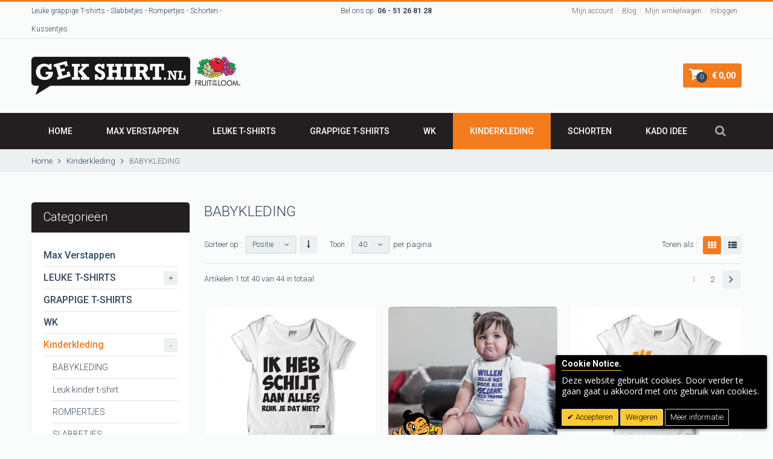

--- FILE ---
content_type: text/html; charset=UTF-8
request_url: https://www.gekshirt.nl/kinder-t-shirts/babykleding.html
body_size: 180742
content:
<!DOCTYPE html PUBLIC "-//W3C//DTD XHTML 1.0 Strict//EN" "http://www.w3.org/TR/xhtml1/DTD/xhtml1-strict.dtd">
<html xmlns="http://www.w3.org/1999/xhtml" xml:lang="nl" lang="nl">
<head>
<meta http-equiv="Content-Type" content="text/html; charset=utf-8" />
<meta name="viewport" content="width=device-width, initial-scale=1, maximum-scale=1" />
<meta http-equiv="X-UA-Compatible" content="IE=edge">
<title>BABYKLEDING - Gekshirt - Leuke gekke t-shirts</title>
<meta name="description" content="BABYKLEDING, de meest grappige baby kleding,  de leukste baby kleding als origineel cadeau idee,  baby kleertjes maar dan grappi" />
<meta name="keywords" content="BABYKLEDING, grappige baby kleding,  de leukste baby kleding,  origineel cadeau idee,  baby kleertjes maar dan grappig.  Origineel kado voor de nieuwe of aankomende papa's en mama's." />
<meta name="robots" content="INDEX,FOLLOW" />
<link rel="icon" href="https://www.gekshirt.nl/media/favicon/default/favicon_1.ico" type="image/x-icon" />
<link rel="shortcut icon" href="https://www.gekshirt.nl/media/favicon/default/favicon_1.ico" type="image/x-icon" />
<!--[if lt IE 7]>
<script type="text/javascript">
//<![CDATA[
    var BLANK_URL = 'https://www.gekshirt.nl/js/blank.html';
    var BLANK_IMG = 'https://www.gekshirt.nl/js/spacer.gif';
//]]>
</script>
<![endif]-->
<link rel="stylesheet" href="https://www.gekshirt.nl/skin/frontend/flatastic/gekshirt/css/styles.css" media="all" >
<link rel="stylesheet" href="https://www.gekshirt.nl/skin/frontend/base/default/css/widgets.css" media="all" >
<link rel="stylesheet" href="https://www.gekshirt.nl/skin/frontend/flatastic/gekshirt/aw_blog/css/style.css" media="all" >
<link rel="stylesheet" href="https://www.gekshirt.nl/skin/frontend/base/default/css/cookienotice/cookienotice.css" media="all" >
<link rel="stylesheet" href="https://www.gekshirt.nl/skin/frontend/flatastic/gekshirt/megamenu/css/megamenu.css" media="all" >
<link rel="stylesheet" href="https://www.gekshirt.nl/skin/frontend/flatastic/gekshirt/megamenu/css/megamenu-custom.css" media="all" >
<link rel="stylesheet" href="https://www.gekshirt.nl/skin/frontend/flatastic/gekshirt/css/nav.css" media="all" >
<link rel="stylesheet" href="https://www.gekshirt.nl/skin/frontend/flatastic/gekshirt/css/sidemenu.css" media="all" >
<link rel="stylesheet" href="https://www.gekshirt.nl/skin/frontend/flatastic/gekshirt/ajaxcart/js/fancybox/jquery.fancybox.css" media="all" >
<link rel="stylesheet" href="https://www.gekshirt.nl/skin/frontend/flatastic/gekshirt/ajaxcart/css/styles.css" media="all" >
<link rel="stylesheet" href="https://www.gekshirt.nl/skin/frontend/flatastic/gekshirt/slider/css/owl.carousel.css" media="all" >
<link rel="stylesheet" href="https://www.gekshirt.nl/skin/frontend/flatastic/gekshirt/slider/css/owl.theme.css" media="all" >
<link rel="stylesheet" href="https://www.gekshirt.nl/skin/frontend/flatastic/gekshirt/slider/css/owl.transitions.css" media="all" >
<link rel="stylesheet" href="https://www.gekshirt.nl/skin/frontend/flatastic/gekshirt/swatch-zoom/css/styles.css" media="all" >
<link rel="stylesheet" href="https://www.gekshirt.nl/skin/frontend/flatastic/gekshirt/css/peerforest/common.css" media="all" >
<link rel="stylesheet" href="https://www.gekshirt.nl/skin/frontend/flatastic/gekshirt/css/peerforest/accordion.css" media="all" >
<link rel="stylesheet" href="https://www.gekshirt.nl/skin/frontend/flatastic/gekshirt/css/peerforest/dropdown.css" media="all" >
<link rel="stylesheet" href="https://www.gekshirt.nl/skin/frontend/flatastic/gekshirt/css/peerforest/fluidgrids.css" media="all" >
<link rel="stylesheet" href="https://www.gekshirt.nl/skin/frontend/flatastic/gekshirt/css/peerforest/generic.css" media="all" >
<link rel="stylesheet" href="https://www.gekshirt.nl/skin/frontend/flatastic/gekshirt/css/peerforest/peericons.css" media="all" >
<link rel="stylesheet" href="https://www.gekshirt.nl/skin/frontend/flatastic/gekshirt/css/peerforest/columngrid.css" media="all" >
<link rel="stylesheet" href="https://www.gekshirt.nl/skin/frontend/flatastic/gekshirt/css/peerforest/tabs.css" media="all" >
<link rel="stylesheet" href="https://www.gekshirt.nl/skin/frontend/flatastic/gekshirt/fonts/css/font-awesome.css" media="all" >
<link rel="stylesheet" href="https://www.gekshirt.nl/skin/frontend/flatastic/gekshirt/css/override/grid_default.css" media="all" >
<link rel="stylesheet" href="https://www.gekshirt.nl/skin/frontend/flatastic/gekshirt/css/override/layout_default.css" media="all" >
<link rel="stylesheet" href="https://www.gekshirt.nl/skin/frontend/flatastic/gekshirt/css/update-version.css" media="all" >
<link rel="stylesheet" href="https://www.gekshirt.nl/skin/frontend/flatastic/gekshirt/css/print.css" media="print" >
<script src="https://www.gekshirt.nl/media/js/aedcf10b4c88bec1ee69c6d587e4b770.js"></script>
<link href="https://www.gekshirt.nl/blog/rss/index/store_id/19/" title="Blog" rel="alternate" type="application/rss+xml">
<!--[if lt IE 8]>
<link rel="stylesheet" href="https://www.gekshirt.nl/skin/frontend/flatastic/gekshirt/css/styles-ie.css" media="all" >
<link rel="stylesheet" href="https://www.gekshirt.nl/skin/frontend/flatastic/gekshirt/css/styles-ie7.css" media="all" >
<![endif]-->
<!--[if lt IE 7]>
<script src="https://www.gekshirt.nl/media/js/ed01df0ec1bf0176d2d1cd12fd0fc1e0.js"></script>
<![endif]-->
<!--[if lt IE 9]>
<link rel="stylesheet" href="https://www.gekshirt.nl/skin/frontend/flatastic/gekshirt/css/styles-ie8.css" media="all" >
<![endif]-->

<script type="text/javascript">
//<![CDATA[
Mage.Cookies.path     = '/';
Mage.Cookies.domain   = '.www.gekshirt.nl';
//]]>
</script>

    <script>
        //<![CDATA[
        optionalZipCountries = ["HK","IE","MO","PA"];
        //]]>
    </script>
            <!-- BEGIN GOOGLE ANALYTICS CODE -->
        <script type="text/javascript">
        //<![CDATA[
            var _gaq = _gaq || [];
            
_gaq.push(['_setAccount', 'UA-36747679-1']);

_gaq.push(['_trackPageview']);
            
            (function() {
                var ga = document.createElement('script'); ga.type = 'text/javascript'; ga.async = true;
                ga.src = ('https:' == document.location.protocol ? 'https://ssl' : 'http://www') + '.google-analytics.com/ga.js';
                var s = document.getElementsByTagName('script')[0]; s.parentNode.insertBefore(ga, s);
            })();

        //]]>
        </script>
        <!-- END GOOGLE ANALYTICS CODE -->
    
<style type="text/css">
	
/* start Colors */
                
                .wel-text a,
                .currency.dropdown .icon-flag, .header-container1 .currency.dropdown:hover .dropdown-toggle .icon-flag, .header-container2 .currency.dropdown:hover .dropdown-toggle .icon-flag, .header-container3 .currency.dropdown:hover .dropdown-toggle .icon-flag,
                div.wp-custom-menu-popup a.itemMenuName:hover, div.wp-custom-menu-popup a.itemMenuName.act,
                a:hover,
                .feature a.go,
                .shopping_cart .subtotal .price,
                .price-box .regular-price .price, .price-box .minimal-price .price,
                .footer-container a:hover,
                .special-price .price, .special-price .price-label,
                #sidenav li.level0.active a, #sidenav li.level0.active li.level1 a:hover, #sidenav li a.active, #sidenav li.level0.active li.level1 a.show-cat.active,
                .pager .pages li.current,
                .cart-table .subtotal-price .cart-price,
                .multiple-checkout .col2-set h3.legend, .info-set h3.legend,
                .block-account li strong,
                .order-date,
                .box-account.box-info .box-content a, .addresses-list ol li a,
                .comnt-box .cmnt-icon,
                div.alert-inner button.close:hover,
                .nav-container #nav li ul li a:hover,
                .nav-container #nav li ul li a.over,
                .products-list .link-learn,
                .peer-cancel-img:hover,
                #side-nav > li:hover > a, #side-nav > li.active > a,
                #side-nav ul.subs li a:hover,
                #mega-nav ul.subs li a:hover, #mega-nav .mega-block .header-mega-dropdown-wrapper a:hover,
                #mega-nav .megamenu-vertical ul.subs li:hover > a
                {  color: #f37c1f; }
                       
                .dropdown .count,
                .shopping_cart.dropdown, .shopping_cart.dropdown:hover .count,
                div.menu a:hover, div.menu.act a, div.menu.active a,
                a.scrollup:hover,
                .owl-theme .owl-controls .owl-buttons div:hover, .banner .owl-theme .owl-controls .owl-buttons div:hover,
                .default-style .tparrows:hover,
                .default-style .tp-bullets.simplebullets.round .bullet:hover, .default-style .tp-bullets.simplebullets.round .bullet.selected, .default-style .tp-bullets.simplebullets.navbar .bullet:hover, .default-style .tp-bullets.simplebullets.navbar .bullet.selected,
                .icon-bg-color span.icon,
                .block-layered-nav .view .price input.go,
                .sorter .view-mode .grid:hover, .sorter .view-mode .list:hover, .sorter .view-mode .grid.grid-mode-active, .sorter .view-mode .list.list-mode-active, .sorter .sort-by .category-asc:hover, .sorter .sort-by .category-desc:hover, .pager .pages li a.previous:hover, .pager .pages li a.next:hover,
                .ui-widget-content,
                .buttons-set .back-link a, div.alert a,
                button.button span,
                .nav-container #nav a:hover,
                .nav-container #nav li a.over,
                .nav-container #nav li.active a.level-top,
                .owl-theme .owl-controls .owl-page.active span, .owl-theme .owl-controls.clickable .owl-page:hover span,
                #cssmenu ul li a:hover,
                .toggleMenu.active, .toggleMenu:hover,
                .ui-rangeSlider-bar,
                #mega-nav > li.active > a, #mega-nav > li:hover > a, #mega-nav > li.active:hover > a
                {  background-color: #f37c1f; }
                
                #nav.color a:hover, #nav.color li.active a.level-top
                {  background-color: #f37c1f!important; }
                
                .block.wishlist .dropdown-menu, .block.compare .dropdown-menu, .shopping_cart .dropdown-menu,
                div.wp-custom-menu-popup,
                .form-search,
                .page,
                .checkout-progress li.active,
                #nav ul,
                #mega-nav div.mega-block
                { border-top-color:#f37c1f; }
                
                .nav-container #nav li ul li ul.shown-sub,
                #side-nav .sidemenu-block
                { border-left-color:#f37c1f; }
                
                .nav-container #nav li ul li ul.shown-sub:before,
                #side-nav .sidemenu-block:before,
                #mega-nav .megamenu-vertical ul.subs li ul:before
                { border-right-color:#f37c1f; }        
                
                .drop-active,
                #mega-nav > li.parent > a:before,
                .nav-container #nav > li.parent > a:before
                {  border-bottom-color: #f37c1f; }
                
                .ui-rangeSlider-handle,
                #mega-nav .megamenu-vertical ul,
                .currently .swatch-link:hover,
                .configurable-swatch-list .hover .swatch-link,
                .configurable-swatch-list .selected .swatch-link,
                .swatch-link:hover,
                #narrow-by-list dd .swatch-link:hover .swatch-label
                {  border-color: #f37c1f; }
        
                
        
        
                    
                
                button.btn-checkout:hover span, div.alert a.cart:hover
                {  background-color: #f37c1f; }
                        
                            
                
        
        
                
        
            

/* end Colors */

/* start Button */
                
                
                
                
                        button.button span,
                .buttons-set .back-link a,
                div.alert a,
                button.btn-checkout:hover span,
                div.alert a.cart:hover
                {  background-color: #f37c1f; }
                
                
                        button.btn-checkout:hover span
                {  background-color: #f37c1f; }
                
                
                    button.btn-checkout:hover,
            button.button,
            .buttons-set .back-link a,
            div.alert a,
            div.alert a.cart:hover
            {
                box-shadow: 0px 2px 0px 0px #b6733f;
                -webkit-box-shadow: 0px 2px 0px 0px #b6733f;
                moz-box-shadow: 0px 2px 0px 0px #b6733f;
                -ms-box-shadow: 0px 2px 0px 0px #b6733f;
                -o-box-shadow: 0px 2px 0px 0px #b6733f;
            }
                
                
                    button.btn-checkout:hover
            {
                box-shadow: 0px 2px 0px 0px #b6733f;
                -webkit-box-shadow: 0px 2px 0px 0px #b6733f;
                moz-box-shadow: 0px 2px 0px 0px #b6733f;
                -ms-box-shadow: 0px 2px 0px 0px #b6733f;
                -o-box-shadow: 0px 2px 0px 0px #b6733f;
            }
                
        /* end Button */

/* start Background Option */
        /* End Background Option */


/* Theme Fonts Settings */
          
        
                
        
                    
                    
        	
         
         
/* End Theme Fonts Settings */


/* Start Header */    
                    
                
                
                        
                
                 
                
                
                
                
                
                
                
                
                
                
                
                        
                
                
                
                
                
                
                
                                            
/* End Header */


/* Start Menu */
                        .nav-maincontainer
                {  background-color: #231f20; }
                            
                        
                
        
                        
            
                
                
                   
        
                
            
                
            
                    
                    
                    
                        
            
                    
                
            
                
                
           

/* End Menu */


/* Responsive Menu Starts */
       
                
                
                
                
                
                
        
                
        
                
                
        
                
        
                
        /* Responsive Menu Ends */

/* Banner Starts*/   
           
            
            
            
                
                
           
            
/* End Banner */

/* Tab */

                
                
                
                
                
        
/* End Tab */

/* Sidebar Starts */       
         
            
            
            
                                .block .block-title
                {  background-color: #231f20; }
                
           
            
                        
                
        
        
   
                .block .block-title{
                border-bottom: 1px solid transparent;
            }
    /* Sidebar Ends */

/* product Starts */
                
            
            
            
            
            
            
            
            
                
          
            
                    
                    
                     
                    
                 
                
                 
                    
                    
            
            
                    
           
            
               
            
        
                
                
                
        
                    
/* product Ends */


/* Category Page Starts */
                    
           
        
                    
                
                
        /* Category Page Ends */


/* Footer Starts */
            
        
                
                
                    
                    
                
        /* End Footer */

/* Extra Settings Starts */

                                            
            
                
                
                
                
                
                
        
                
                    0                
/* Extra Settings Ends */


</style>
<link rel="stylesheet" href="//fonts.googleapis.com/css?family=Roboto:400,100,300,500,700,900&amp;subset=latin,cyrillic">














<script type="text/javascript">//<![CDATA[
        var Translator = new Translate({"Please select an option.":"Selecteer a.u.b. een optie.","This is a required field.":"Dit is een verplicht veld.","Please enter a valid number in this field.":"Voer a.u.b. een geldig getal in dit veld in.","The value is not within the specified range.":"De waarde is niet beschikbaar.","Please use letters only (a-z or A-Z) in this field.":"Gebruik uitsluitend letters  (a-z en A-Z) in dit veld.","Please use only letters (a-z), numbers (0-9) or underscore(_) in this field, first character should be a letter.":"Gebruik uitsluitend letters (a-z en A-Z) in dit veld. Gebruik geen spaties of andere tekens. Het eerste teken moet een letter zijn.","Please use only letters (a-z or A-Z) or numbers (0-9) only in this field. No spaces or other characters are allowed.":"Gebruik uitsluitend letters (a-z en A-Z) in dit veld. Gebruik geen spaties of andere tekens.","Please use only letters (a-z or A-Z) or numbers (0-9) or spaces and # only in this field.":"Gebruik uitsluitend letters (a-z en A-Z) in dit veld. Gebruik geen spaties of andere tekens.","Please enter a valid phone number. For example (123) 456-7890 or 123-456-7890.":"Geef a.u.b. een geldig telefoonnummer op. Bijvoorbeeld (123) 456-7889 of 123-456-7890","Please enter a valid fax number. For example (123) 456-7890 or 123-456-7890.":"Geef a.u.b. een geldig faxnummer op. Bijvoorbeeld (123) 456-7889 of 123-456-7890","Please enter a valid date.":"Geef a.u.b. een geldige datum op.","Please enter a valid email address. For example johndoe@domain.com.":"Geef a.u.b. een geldig e-mailadres op. Bijvoorbeeld: iemand@domein.nl.","Please use only visible characters and spaces.":"Gebruik uitsluitend letters (a-z en A-Z) in dit veld. Gebruik geen spaties of andere tekens.","Please make sure your passwords match.":"Zorg dat de wachtwoorden overeenkomen.","Please enter a valid URL. Protocol is required (http:\/\/, https:\/\/ or ftp:\/\/)":"Geef een geldige URL op. Protocol is vereist (http:\/\/, https:\/\/ or ftp:\/\/)","Please enter a valid URL. For example http:\/\/www.example.com or www.example.com":"Voer a.u.b. een geldige URL in. Bijvoorbeeld http:\/\/www.voorbeeld.com of www.voorbeeld.com.","Please enter a valid XML-identifier. For example something_1, block5, id-4.":"Voer a.u.b. een geldige XML-identifier in. Bijvoorbeeld something_1, block5, id-4.","Please enter a valid social security number. For example 123-45-6789.":"Geef a.u.b. een geldig Burger Service Nummer op. Bijvoorbeeld 123-45-6789.","Please enter a valid zip code. For example 90602 or 90602-1234.":"Voer een geldige postcode in a.u.b. Bijvoorbeeld: 2900 of 6621BK","Please enter a valid zip code.":"Geef een geldige postcode op.","Please use this date format: dd\/mm\/yyyy. For example 17\/03\/2006 for the 17th of March, 2006.":"Gebruik dd\/mm\/jjjj als datum-formaat. Bijvoorbeeld 17\/03\/2006 voor 17 maart 2006.","Please enter a valid $ amount. For example $100.00.":"Voer een geldig &euro; bedrag op. Bijvoorbeeld: &euro; 100.00.","Please select one of the above options.":"Selecteer a.u.b. \u00e9\u00e9n van de hierboven genoemde opties.","Please select one of the options.":"Selecteer a.u.b. \u00e9\u00e9n van de opties.","Please select State\/Province.":"Selecteer a.u.b. een provincie.","Please enter a number greater than 0 in this field.":"Voer in dit veld a.u.b. een getal groter dan 0 in.","Please enter a number 0 or greater in this field.":"Voer in dit veld a.u.b. een getal gelijk aan of groter dan 0 in.","Please enter a valid credit card number.":"Geef a.u.b. een geldig creditcard-nummer op.","Credit card number does not match credit card type.":"Kaartnummer niet geldig voor Creditcard maatschappij","Card type does not match credit card number.":"Kaartnummer niet geldig voor Creditcard maatschappij","Incorrect credit card expiration date.":"Onjuiste vervaldatum van creditcard.","Please enter a valid credit card verification number.":"Geef a.u.b. een geldig creditcard-nummer op.","Please input a valid CSS-length. For example 100px or 77pt or 20em or .5ex or 50%.":"Voer een geldige CSS-lengte in. Bijvoorbeeld 100px, 77pt of 50%.","Text length does not satisfy specified text range.":"Tekstlengte komt niet overeen met de gespecificeerde lengte.","Please enter a number lower than 100.":"Voer in dit veld a.u.b. een getal lager dan 100 in.","Please enter issue number or start date for switch\/solo card type.":"Voer een geldig nummer of een geldige startdatum in voor het switch\/solo kaarttype.","Please wait, loading...":"Bezig met laden... Een ogenblikje a.u.b.","This date is a required value.":"Datum is een verplicht veld.","Complete":"Voltooid","Add Products":"Producten toevoegen","Please choose to register or to checkout as a guest":"Kiest u a.u.b. of u zich registreert of dat u als gast betaalt","Your order cannot be completed at this time as there is no shipping methods available for it. Please make necessary changes in your shipping address.":"Uw bestelling kan niet worden afgerond omdat er geen verzendmethodes voor beschikbaar zijn. Breng de nodige wijzingen aan in uw afleveradres a.u.b.","Please specify shipping method.":"Specificeer a.u.b. de verzendmethode.","Your order cannot be completed at this time as there is no payment methods available for it.":"Uw bestelling kan niet worden afgerond omdat er geen betaalmethodes voor beschikbaar zijn.","Please specify payment method.":"Specificeer a.u.b. de betaalmethode.","Add to Cart":"In winkelwagen","In Stock":"In voorraad","Out of Stock":"Niet in voorraad"});
        //]]></script><!-- Facebook Pixel Code -->
<script>
  !function(f,b,e,v,n,t,s)
  {if(f.fbq)return;n=f.fbq=function(){n.callMethod?
  n.callMethod.apply(n,arguments):n.queue.push(arguments)};
  if(!f._fbq)f._fbq=n;n.push=n;n.loaded=!0;n.version='2.0';
  n.queue=[];t=b.createElement(e);t.async=!0;
  t.src=v;s=b.getElementsByTagName(e)[0];
  s.parentNode.insertBefore(t,s)}(window, document,'script',
  'https://connect.facebook.net/en_US/fbevents.js');
  fbq('init', '656825844830252');
  fbq('track', 'PageView');
</script>
<noscript><img height="1" width="1" style="display:none"
  src="https://www.facebook.com/tr?id=656825844830252&ev=PageView&noscript=1"
/></noscript>
<!-- End Facebook Pixel Code --></head>
<body class="catalog-category-view categorypath-kinder-t-shirts-babykleding-html category-babykleding">
<script type="text/javascript">
if(ie){
    j$('body').addClass("lte-ie8")
    }
</script>
<div class="wrapper">
        <noscript>
        <div class="global-site-notice noscript">
            <div class="notice-inner">
                <p>
                    <strong>JavaScript seems to be disabled in your browser.</strong><br />
                    U moet JavaScript geactiveerd hebben om de volledige functionaliteit van deze website te kunnen benutten.                </p>
            </div>
        </div>
    </noscript>
    <div class="page">
        <div class="header-container">
    
    <div class="header-topcontainer">
        <div class="container header-top">
            <div class="block_header_top grid12-4 hide-below-768">
                <p><span class="wel-text">Leuke grappige T-shirts - Slabbetjes - Rompertjes - Schorten - Kussentjes  </span></p>
            </div>
            <div class="block_header_top grid12-4 a-center hide-below-768"><span class="call-us">Bel ons op:&nbsp;<strong>06 - 51 26 81 28 </strong></span></div>           
            <div class="top-links links-wrapper-separators grid12-4 a-right">
                <ul class="links">
                        <li class="first" ><a href="https://www.gekshirt.nl/customer/account/" title="Mijn account" >Mijn account</a></li>
                                <li ><a href="https://www.gekshirt.nl/blog/" title="Blog" >Blog</a></li>
                                <li ><a href="https://www.gekshirt.nl/checkout/cart/" title="Mijn winkelwagen" class="top-link-cart">Mijn winkelwagen</a></li>
                                <li class=" last" ><a href="https://www.gekshirt.nl/customer/account/login/" title="Inloggen" >Inloggen</a></li>
            </ul>
            </div>            
        </div>
    </div>
    
    <div class="header-primarycontainer">
        <div class="container header-primary">
            <div class="grid-full">
                <div class="v-grid-container">
                    <div class="grid12-4 v-grid">
                        <div class="logo">
                            <a href='https://www.gekshirt.nl/' title='GEK SHIRT'>
                                <strong>GEK SHIRT</strong>
                                <img src='https://www.gekshirt.nl/skin/frontend/flatastic/gekshirt/images/logo.png' alt='GEK SHIRT' />
                            </a>
                        </div>    
                    </div>
                    <div class="grid12-8 v-grid">
                        
<div class="shopping_cart dropdown">
        <div class="dropdown-toggle">
		<span class="icon">
		    <i class="fa fa-shopping-cart"></i>
		</span>
		<div class="drop-active visible-onhover"></div>
		<div class="count">
		   0		</div>
		<span><span class="price">€ 0,00</span></span>
    </div>
    
        	    
	    
				    			<div class="block-cart dropdown-menu visible-onhover">
			<div id="cart-listing" class="block-content slideTogglebox ">
				<div class="block-subtitle">
				    U hebt niets in uw winkelwagen.				</div>
			</div>
			</div>
		        
</div>
                                                                                                                        
                    </div>    
                </div>
            </div>
        </div>         
    </div>
    
            <div class="nav-maincontainer">
            <div class="nav container">
                <div class="grid-full">
                                                            <div class="mega-container">
    <ul id="mega-nav" class="level-0">
        <li class='level-0 item-0 '><a href='https://www.gekshirt.nl/'>Home</a></li><li class="level-0 item-1 megamenu-horizontal" onmouseover="showMegamenu(this,'popup01')"><a href="https://www.gekshirt.nl/max-verstappen-fan-shirts.html">Max Verstappen</a></li><li class="level-0 item-2 megamenu-vertical parent" onmouseover="showMegamenu(this,'popup02')"><a href="https://www.gekshirt.nl/leuke-t-shirts.html">LEUKE T-SHIRTS</a><div id="popup02" class="mega-block"><ul class="level1 subs"><li class="level-1 item-0  item" onmouseover="showMegamenu(this,'popup10')"><a href="https://www.gekshirt.nl/leuke-t-shirts/heren-shirts.html">HEREN SHIRTS</a></li><li class="level-1 item-1  item" onmouseover="showMegamenu(this,'popup11')"><a href="https://www.gekshirt.nl/leuke-t-shirts/dames-shirt.html">DAMES SHIRTS</a></li><li class="level-1 item-2  item" onmouseover="showMegamenu(this,'popup12')"><a href="https://www.gekshirt.nl/leuke-t-shirts/vrijgezellen-t-shirts.html">VRIJGEZELLEN T-SHIRTS</a></li><li class="level-1 item-3  item" onmouseover="showMegamenu(this,'popup13')"><a href="https://www.gekshirt.nl/leuke-t-shirts/beroepen-werk-t-shirts.html">Beroepen / werk T-shirts</a></li><li class="level-1 item-4  item" onmouseover="showMegamenu(this,'popup14')"><a href="https://www.gekshirt.nl/leuke-t-shirts/t-shirts-uit-groningen-sjeurts-uut-grunn.html">T-shirts uit Groningen, sjeurts uut grunn</a></li><li class="level-1 item-5  item" onmouseover="showMegamenu(this,'popup15')"><a href="https://www.gekshirt.nl/leuke-t-shirts/carnaval-t-shirts.html">CARNAVAL T-shirts</a></li><li class="level-1 item-6  item" onmouseover="showMegamenu(this,'popup16')"><a href="https://www.gekshirt.nl/leuke-t-shirts/kerst-shirt.html">KERST shirt</a></li><li class="level-1 item-7  item" onmouseover="showMegamenu(this,'popup17')"><a href="https://www.gekshirt.nl/leuke-t-shirts/koningsdag-shirts.html">KONINGSDAG shirts </a></li><li class="level-1 item-8  item" onmouseover="showMegamenu(this,'popup18')"><a href="https://www.gekshirt.nl/leuke-t-shirts/oranje-ek-shirts.html">ORANJE EK shirts</a></li><li class="level-1 item-9  item" onmouseover="showMegamenu(this,'popup19')"><a href="https://www.gekshirt.nl/leuke-t-shirts/koningsdag-shirt.html">KONINGSDAG shirt</a><ul class="level2"><li class="level-2 item-0 " onmouseover="showMegamenu(this,'popup20')"><a href="https://www.gekshirt.nl/leuke-t-shirts/koningsdag-shirt/oranje-t-shirts.html">ORANJE T SHIRTS</a></li></ul></li></ul></div></li><li class="level-0 item-3 megamenu-vertical" onmouseover="showMegamenu(this,'popup03')"><a href="https://www.gekshirt.nl/grappige-t-shirts.html">GRAPPIGE T-SHIRTS</a></li><li class="level-0 item-4 megamenu-horizontal" onmouseover="showMegamenu(this,'popup04')"><a href="https://www.gekshirt.nl/wk.html">WK</a></li><li class="level-0 item-5 active megamenu-vertical parent" onmouseover="showMegamenu(this,'popup05')"><a href="https://www.gekshirt.nl/kinder-t-shirts.html">Kinderkleding</a><div id="popup05" class="mega-block"><ul class="level1 subs"><li class="level-1 item-0 active  item" onmouseover="showMegamenu(this,'popup10')"><a href="https://www.gekshirt.nl/kinder-t-shirts/babykleding.html">BABYKLEDING</a></li><li class="level-1 item-1  item" onmouseover="showMegamenu(this,'popup11')"><a href="https://www.gekshirt.nl/kinder-t-shirts/leuk-kinder-t-shirt.html">Leuk kinder t-shirt</a></li><li class="level-1 item-2  item" onmouseover="showMegamenu(this,'popup12')"><a href="https://www.gekshirt.nl/kinder-t-shirts/rompertjes.html">ROMPERTJES</a></li><li class="level-1 item-3  item" onmouseover="showMegamenu(this,'popup13')"><a href="https://www.gekshirt.nl/kinder-t-shirts/slabbetjes.html">SLABBETJES</a></li></ul></div></li><li class="level-0 item-6 megamenu-vertical" onmouseover="showMegamenu(this,'popup06')"><a href="https://www.gekshirt.nl/leuke-schorten.html">SCHORTEN</a></li><li class="level-0 item-7 megamenu-vertical parent" onmouseover="showMegamenu(this,'popup07')"><a href="https://www.gekshirt.nl/cadeau-idee.html">Kado idee</a><div id="popup07" class="mega-block"><ul class="level1 subs"><li class="level-1 item-0  item" onmouseover="showMegamenu(this,'popup10')"><a href="https://www.gekshirt.nl/cadeau-idee/kado-50-jaar.html">KADO 50 JAAR</a></li><li class="level-1 item-1  item" onmouseover="showMegamenu(this,'popup11')"><a href="https://www.gekshirt.nl/cadeau-idee/leuk-kraamcadeau.html">Leuk Kraamcadeau </a></li><li class="level-1 item-2  item" onmouseover="showMegamenu(this,'popup12')"><a href="https://www.gekshirt.nl/cadeau-idee/cadeau-40-jaar.html">Cadeau 40 jaar</a></li><li class="level-1 item-3  item" onmouseover="showMegamenu(this,'popup13')"><a href="https://www.gekshirt.nl/cadeau-idee/valentijns-cadeau.html">VALENTIJNSCADEAU</a></li><li class="level-1 item-4  item" onmouseover="showMegamenu(this,'popup14')"><a href="https://www.gekshirt.nl/cadeau-idee/verjaardagscadeau.html">Verjaardagscadeau </a></li><li class="level-1 item-5  item" onmouseover="showMegamenu(this,'popup15')"><a href="https://www.gekshirt.nl/cadeau-idee/barbecue-schort.html">BARBECUE SCHORT</a></li><li class="level-1 item-6  item" onmouseover="showMegamenu(this,'popup16')"><a href="https://www.gekshirt.nl/cadeau-idee/keukenschorten.html">Keukenschorten</a></li><li class="level-1 item-7  item" onmouseover="showMegamenu(this,'popup17')"><a href="https://www.gekshirt.nl/cadeau-idee/sinterklaas-cadeau-ideeen.html">SINTERKLAAS cadeau ideeen</a></li><li class="level-1 item-8  item" onmouseover="showMegamenu(this,'popup18')"><a href="https://www.gekshirt.nl/cadeau-idee/kussentjes.html">KUSSENTJES</a></li><li class="level-1 item-9  item" onmouseover="showMegamenu(this,'popup19')"><a href="https://www.gekshirt.nl/cadeau-idee/kado-voor-kinderen.html">Kado voor kinderen</a></li><li class="level-1 item-10  item" onmouseover="showMegamenu(this,'popup110')"><a href="https://www.gekshirt.nl/cadeau-idee/vader-shirt.html">Vader shirt</a></li><li class="level-1 item-11  item" onmouseover="showMegamenu(this,'popup111')"><a href="https://www.gekshirt.nl/cadeau-idee/cadeau-pakketten.html">Cadeau pakketten</a></li><li class="level-1 item-12  item" onmouseover="showMegamenu(this,'popup112')"><a href="https://www.gekshirt.nl/cadeau-idee/wk-t-shirt.html">WK T-shirt</a></li><li class="level-1 item-13  item" onmouseover="showMegamenu(this,'popup113')"><a href="https://www.gekshirt.nl/cadeau-idee/kerst-cadeau-idee.html">KERST cadeau </a></li><li class="level-1 item-14  item" onmouseover="showMegamenu(this,'popup114')"><a href="https://www.gekshirt.nl/cadeau-idee/tegeltjes-met-spreuk.html">Tegeltjes</a></li><li class="level-1 item-15  item" onmouseover="showMegamenu(this,'popup115')"><a href="https://www.gekshirt.nl/cadeau-idee/grappig-t-shirt.html">Grappig T-shirt</a></li><li class="level-1 item-16  item" onmouseover="showMegamenu(this,'popup116')"><a href="https://www.gekshirt.nl/cadeau-idee/gay-t-shirt.html">GAY pride SHIRT</a></li></ul></div></li>    </ul>
</div>

<div class="mega-mobile-container">
    <div id="cssmenu">
        <a href='#' onclick="j$('#mobile-menu').slideToggle(400)" class='toggleMenu'><span>Menu</span></a>
        <ul id="mobile-menu" style="display: none;">
            <li><a href='https://www.gekshirt.nl/'><span>Home</span></a></li><li><a href="https://www.gekshirt.nl/max-verstappen-fan-shirts.html" ><span>Max Verstappen</span></a></li><li><a href="https://www.gekshirt.nl/leuke-t-shirts.html" ><span>LEUKE T-SHIRTS</span></a><span class="open" onclick="mobileMenu(this,'category-node-3');"></span><ul id="category-node-3"><li><a href="https://www.gekshirt.nl/leuke-t-shirts/heren-shirts.html" ><span>HEREN SHIRTS</span></a></li><li><a href="https://www.gekshirt.nl/leuke-t-shirts/dames-shirt.html" ><span>DAMES SHIRTS</span></a></li><li><a href="https://www.gekshirt.nl/leuke-t-shirts/vrijgezellen-t-shirts.html" ><span>VRIJGEZELLEN T-SHIRTS</span></a></li><li><a href="https://www.gekshirt.nl/leuke-t-shirts/beroepen-werk-t-shirts.html" ><span>Beroepen / werk T-shirts</span></a></li><li><a href="https://www.gekshirt.nl/leuke-t-shirts/t-shirts-uit-groningen-sjeurts-uut-grunn.html" ><span>T-shirts uit Groningen, sjeurts uut grunn</span></a></li><li><a href="https://www.gekshirt.nl/leuke-t-shirts/carnaval-t-shirts.html" ><span>CARNAVAL T-shirts</span></a></li><li><a href="https://www.gekshirt.nl/leuke-t-shirts/kerst-shirt.html" ><span>KERST shirt</span></a></li><li><a href="https://www.gekshirt.nl/leuke-t-shirts/koningsdag-shirts.html" ><span>KONINGSDAG shirts </span></a></li><li><a href="https://www.gekshirt.nl/leuke-t-shirts/oranje-ek-shirts.html" ><span>ORANJE EK shirts</span></a></li><li><a href="https://www.gekshirt.nl/leuke-t-shirts/koningsdag-shirt.html" ><span>KONINGSDAG shirt</span></a><span class="open" onclick="mobileMenu(this,'category-node-158');"></span><ul id="category-node-158"><li><a href="https://www.gekshirt.nl/leuke-t-shirts/koningsdag-shirt/oranje-t-shirts.html" ><span>ORANJE T SHIRTS</span></a></li></ul></li></ul></li><li><a href="https://www.gekshirt.nl/grappige-t-shirts.html" ><span>GRAPPIGE T-SHIRTS</span></a></li><li><a href="https://www.gekshirt.nl/wk.html" ><span>WK</span></a></li><li><a href="https://www.gekshirt.nl/kinder-t-shirts.html" ><span>Kinderkleding</span></a><span class="open" onclick="mobileMenu(this,'category-node-6');"></span><ul id="category-node-6"><li><a href="https://www.gekshirt.nl/kinder-t-shirts/babykleding.html" ><span>BABYKLEDING</span></a></li><li><a href="https://www.gekshirt.nl/kinder-t-shirts/leuk-kinder-t-shirt.html" ><span>Leuk kinder t-shirt</span></a></li><li><a href="https://www.gekshirt.nl/kinder-t-shirts/rompertjes.html" ><span>ROMPERTJES</span></a></li><li><a href="https://www.gekshirt.nl/kinder-t-shirts/slabbetjes.html" ><span>SLABBETJES</span></a></li></ul></li><li><a href="https://www.gekshirt.nl/leuke-schorten.html" ><span>SCHORTEN</span></a></li><li><a href="https://www.gekshirt.nl/cadeau-idee.html" ><span>Kado idee</span></a><span class="open" onclick="mobileMenu(this,'category-node-7');"></span><ul id="category-node-7"><li><a href="https://www.gekshirt.nl/cadeau-idee/kado-50-jaar.html" ><span>KADO 50 JAAR</span></a></li><li><a href="https://www.gekshirt.nl/cadeau-idee/leuk-kraamcadeau.html" ><span>Leuk Kraamcadeau </span></a></li><li><a href="https://www.gekshirt.nl/cadeau-idee/cadeau-40-jaar.html" ><span>Cadeau 40 jaar</span></a></li><li><a href="https://www.gekshirt.nl/cadeau-idee/valentijns-cadeau.html" ><span>VALENTIJNSCADEAU</span></a></li><li><a href="https://www.gekshirt.nl/cadeau-idee/verjaardagscadeau.html" ><span>Verjaardagscadeau </span></a></li><li><a href="https://www.gekshirt.nl/cadeau-idee/barbecue-schort.html" ><span>BARBECUE SCHORT</span></a></li><li><a href="https://www.gekshirt.nl/cadeau-idee/keukenschorten.html" ><span>Keukenschorten</span></a></li><li><a href="https://www.gekshirt.nl/cadeau-idee/sinterklaas-cadeau-ideeen.html" ><span>SINTERKLAAS cadeau ideeen</span></a></li><li><a href="https://www.gekshirt.nl/cadeau-idee/kussentjes.html" ><span>KUSSENTJES</span></a></li><li><a href="https://www.gekshirt.nl/cadeau-idee/kado-voor-kinderen.html" ><span>Kado voor kinderen</span></a></li><li><a href="https://www.gekshirt.nl/cadeau-idee/vader-shirt.html" ><span>Vader shirt</span></a></li><li><a href="https://www.gekshirt.nl/cadeau-idee/cadeau-pakketten.html" ><span>Cadeau pakketten</span></a></li><li><a href="https://www.gekshirt.nl/cadeau-idee/wk-t-shirt.html" ><span>WK T-shirt</span></a></li><li><a href="https://www.gekshirt.nl/cadeau-idee/kerst-cadeau-idee.html" ><span>KERST cadeau </span></a></li><li><a href="https://www.gekshirt.nl/cadeau-idee/tegeltjes-met-spreuk.html" ><span>Tegeltjes</span></a></li><li><a href="https://www.gekshirt.nl/cadeau-idee/grappig-t-shirt.html" ><span>Grappig T-shirt</span></a></li><li><a href="https://www.gekshirt.nl/cadeau-idee/gay-t-shirt.html" ><span>GAY pride SHIRT</span></a></li></ul></li>        </ul>
    </div>
</div>

                     <div class='quick-search'>
                            <form id="search_mini_form" action="https://www.gekshirt.nl/catalogsearch/result/" method="get">
            
        <label for="search">Zoek:</label>
        
        <div class="form-button">
            <div class="reletive">
            <button type="submit" title="Zoeken" class="button"><span><i class="fa fa-search"></i></span></button>
            <div class="drop-active visible-onhover"></div>
            </div>
        </div>
        
        <div class="form-search visible-onhover">
            <input id="search" type="text" name="q" value="" class="input-text" maxlength="128" />
            <div id="search_autocomplete" class="search-autocomplete"></div>
            <script type="text/javascript">
            //<![CDATA[
                var searchForm = new Varien.searchForm('search_mini_form', 'search', 'Search...');
                searchForm.initAutocomplete('https://www.gekshirt.nl/catalogsearch/ajax/suggest/', 'search_autocomplete');
            //]]>
            </script>
        </div>
            
    </form>
                    </div>
                </div>
            </div>
        </div>
        
</div>

<script type="text/javascript">
// header fixed 
var myHeader = j$('.nav-maincontainer');
myHeader.data( 'position', myHeader.position() );
j$(window).scroll(function(){
    var hPos = myHeader.data('position'), scroll = getScroll();
    if ( hPos.top < scroll.top ){
        myHeader.addClass('fixed');
    }
    else {
        myHeader.removeClass('fixed');
    }
});

function getScroll () {
    var b = document.body;
    var e = document.documentElement;
    return {
        left: parseFloat( window.pageXOffset || b.scrollLeft || e.scrollLeft ),
        top: parseFloat( window.pageYOffset || b.scrollTop || e.scrollTop )
    };
}
// end header fixed
</script>
        
        <div class="main-container col2-left-layout">
            <div class="breadcrumbs">
    <div class="container">
        <ul class="grid-full">
                            <li class="home">
                                    <a href="https://www.gekshirt.nl/" title="Ga naar Home">Home</a>
                                                    <span><i class="fa fa-angle-right"></i></span>
                                </li>
                            <li class="category6">
                                    <a href="https://www.gekshirt.nl/kinder-t-shirts.html" title="">Kinderkleding</a>
                                                    <span><i class="fa fa-angle-right"></i></span>
                                </li>
                            <li class="category66">
                                    <strong>BABYKLEDING</strong>
                                                </li>
                    </ul>
    </div>
</div>
                        <div class="main category-main container">
                                                
                                <div class="category-left">
                <div class="col-main grid12-9 grid-col2-main">
                                        <div class="page-title category-title">
        <h1>BABYKLEDING</h1>
</div>



    <div class="category-products">
    
<div class="toolbar">
    
        <div class="sorter">
        
        <div class="sort-by">
            <label>Sorteer op :</label>
            <div class="dropdown">
                <div class="dropdown-toggle">
		    <div class="value">
			Positie		    </div>
		    
		    <div class="icon-flag">
			<i class="fa fa-angle-down down"></i>
			<i class="fa fa-angle-up up"></i>
		    </div>
		</div>
                
                <div class="dropdown-menu visible-onhover" onchange="setLocation(this.value)">
		    			<a href="https://www.gekshirt.nl/kinder-t-shirts/babykleding.html?dir=asc&amp;order=position&amp;store=" class="sort_icon selected">
			    Positie			</a>
		    			<a href="https://www.gekshirt.nl/kinder-t-shirts/babykleding.html?dir=asc&amp;order=name&amp;store=" class="sort_icon ">
			    Naam 			</a>
		    			<a href="https://www.gekshirt.nl/kinder-t-shirts/babykleding.html?dir=asc&amp;order=price&amp;store=" class="sort_icon ">
			    Prijs			</a>
		    		</div>
            </div>
	    		<a class="category-desc" href="https://www.gekshirt.nl/kinder-t-shirts/babykleding.html?dir=desc&amp;order=position&amp;store=" title="Van hoog naar laag sorteren"><i class="fa fa-long-arrow-down"></i></a>
	    	    
        </div>
	
        <div class="limiter">
            <label>Toon :</label>
            <div class="dropdown">
                <div class="dropdown-toggle">
                        <div class="value">
                            40			</div>
			<div class="icon-flag">
			    <i class="fa fa-angle-down down"></i>
			    <i class="fa fa-angle-up up"></i>
			</div>
                </div>
                <div class="dropdown-menu visible-onhover" onchange="setLocation(this.value)">
		    			<a href="https://www.gekshirt.nl/kinder-t-shirts/babykleding.html?limit=20&amp;store=" class="show_icon ">
			    20			</a>
		    			<a href="https://www.gekshirt.nl/kinder-t-shirts/babykleding.html?limit=40&amp;store=" class="show_icon selected">
			    40			</a>
		    			<a href="https://www.gekshirt.nl/kinder-t-shirts/babykleding.html?limit=60&amp;store=" class="show_icon ">
			    60			</a>
		                    </div> 
            </div>
	    <label>per pagina</label>
        </div>	
	
                <p class="view-mode">
                                    <label>Tonen als :</label>
                            		                            <strong title="Foto-tabel" class="grid grid-mode-active"></strong>
		                                                                    <a href="https://www.gekshirt.nl/kinder-t-shirts/babykleding.html?mode=list&amp;store=" title="Lijst" class="list"></a>
                                                </p>
                
        
    </div>
            
	
        <div class="pager">
            <p class="amount">
                                    Artikelen 1 tot 40 van 44 in totaal                            </p>
            
    
    
    
        <div class="pages">
        <strong></strong>
        <ol>
        
        
        
                                    <li class="current">1</li>
                                                <li><a href="https://www.gekshirt.nl/kinder-t-shirts/babykleding.html?p=2&amp;store=">2</a></li>
                    

        
        
                    <li>
                <a class="next i-next" href="https://www.gekshirt.nl/kinder-t-shirts/babykleding.html?p=2&amp;store=" title="Volgende">
                                                                    <i class="fa fa-angle-right"></i>
                                    </a>
            </li>
                </ol>

    </div>
    
    
        </div>
    
</div>
        
        
        
        
        
        <ul class="products-grid category-products-grid columngrid columngrid-adaptive columngrid-2col">
	
		
            <li class="item">
		
		<div class="product-image-wrapper">
				    
		     
							
				
			        
		                        
                    		    <a href="https://www.gekshirt.nl/kinder-t-shirts/babykleding/ik-heb-schijt-aan-alles-ruik-je-dat-niet-rompertje.html" title="Ik heb schijt aan alles ruik je dat niet Rompertje" class="product-image">
			<img class="class="small-image"" src="https://www.gekshirt.nl/media/catalog/product/cache/19/small_image/280x280/9df78eab33525d08d6e5fb8d27136e95/i/k/ik_heb_schijt_aan_alles.jpg" alt="Ik heb schijt aan alles ruik je dat niet Rompertje" />
			<img class="thumbnail" src="https://www.gekshirt.nl/media/catalog/product/cache/19/image/280x280/9df78eab33525d08d6e5fb8d27136e95/i/k/ik_heb_schijt_aan_alles_ruiken_jullie_dat_niet_leuk_rompertje.jpg" alt="Ik heb schijt aan alles ruik je dat niet Rompertje" />		    </a>
		
		    <div class="quick-view visible-onhover">
                                                    <a href="#quickdetails" dataurl='https://www.gekshirt.nl/ajax/index/options/product_id/951/' class='fancybox' id='fancybox951'><span>Quick View</span></a>
                                            </div>
		    
		    		    		    		    
			<div id='ajax_loader951' class="ajaxcartpro_progress" style="display: none;"></div>							    
		</div>
		
		<div class="product-content-wrapper">
		    
		    <h3 class="product-name"><a href="https://www.gekshirt.nl/kinder-t-shirts/babykleding/ik-heb-schijt-aan-alles-ruik-je-dat-niet-rompertje.html" title="Ik heb schijt aan alles ruik je dat niet Rompertje">Ik heb schijt aan alles ruik je dat niet Rompertje</a></h3>		    
		    
						    

                        
    <div class="price-box">
                                                                <span class="regular-price" id="product-price-951">
                                            <span class="price">€ 12,50</span>                                    </span>
                        
        </div>

			    
			        <div class="ratings">
                    <div class="rating-box">
                <div class="rating" style="width:100%"></div>
            </div>
                <p class="rating-links">
            <a onclick="doShowReviews()" href="#tabs1">1 beoordeling(en)</a>
            <span class="separator">|</span>
            <a onclick="doShowReviewform()" href="#tabs2">Uw beoordeling toevoegen</a>
        </p>
    </div>
			    
								    
                    
		    			    				    					<button type="button" title="In winkelwagen" class="button btn-cart" onclick="showOptions('951')"><span><span>In winkelwagen</span></span></button>
					<a href='https://www.gekshirt.nl/ajax/index/options/product_id/951/' class='fancybox' id='fancybox951' style='display:none'></a>
				    			    		    		    
		                    </div>
		
            </li>
        	
            <li class="item">
		
		<div class="product-image-wrapper">
				    
		     
							
				
			        
		                        
                    		    <a href="https://www.gekshirt.nl/kinder-t-shirts/babykleding/willen-jullie-niet-door-mijn-gejank-heen-praten-rompertjes.html" title="Willen jullie niet door mijn gejank heen praten. Grappig rompertje" class="product-image">
			<img class="class="small-image"" src="https://www.gekshirt.nl/media/catalog/product/cache/19/small_image/280x280/9df78eab33525d08d6e5fb8d27136e95/w/i/willenjullie-niet-door-mijn-gejank-heen-praten-grappig-rompertje.png" alt="Willen jullie niet door mijn gejank heen praten. Grappig rompertje" />
			<img class="thumbnail" src="https://www.gekshirt.nl/media/catalog/product/cache/19/image/280x280/9df78eab33525d08d6e5fb8d27136e95/w/i/willen_jullie_niet_door_mijn_gejank_praten_meisjes_rompertje.jpg" alt="Willen jullie niet door mijn gejank heen praten. Grappig rompertje" />		    </a>
		
		    <div class="quick-view visible-onhover">
                                                    <a href="#quickdetails" dataurl='https://www.gekshirt.nl/ajax/index/options/product_id/950/' class='fancybox' id='fancybox950'><span>Quick View</span></a>
                                            </div>
		    
		    		    		    		    
			<div id='ajax_loader950' class="ajaxcartpro_progress" style="display: none;"></div>							    
		</div>
		
		<div class="product-content-wrapper">
		    
		    <h3 class="product-name"><a href="https://www.gekshirt.nl/kinder-t-shirts/babykleding/willen-jullie-niet-door-mijn-gejank-heen-praten-rompertjes.html" title="Willen jullie niet door mijn gejank heen praten. Grappig rompertje">Willen jullie niet door mijn gejank heen praten. Grappig rompertje</a></h3>		    
		    
						    

                        
    <div class="price-box">
                                                                <span class="regular-price" id="product-price-950">
                                            <span class="price">€ 12,50</span>                                    </span>
                        
        </div>

			    
			        <div class="no-rating">
    <div class="ratings">
            <div class="rating-box">
                <div class="rating" style="width:0%"></div>
            </div>
        <p class="rating-links">
            <a onclick="doShowReviews()" href="#tabs1">0 beoordeling(en)</a>
            <span class="separator">|</span>
            <a onclick="doShowReviewform()" href="#tabs2">Uw beoordeling toevoegen</a>
        </p>
    </div>
    </div>
			    
								    
                    
		    			    				    					<button type="button" title="In winkelwagen" class="button btn-cart" onclick="showOptions('950')"><span><span>In winkelwagen</span></span></button>
					<a href='https://www.gekshirt.nl/ajax/index/options/product_id/950/' class='fancybox' id='fancybox950' style='display:none'></a>
				    			    		    		    
		                    </div>
		
            </li>
        	
            <li class="item">
		
		<div class="product-image-wrapper">
				    
		     
							
				
			        
		                        
                    		    <a href="https://www.gekshirt.nl/kinder-t-shirts/babykleding/wk-rompertje-weeekaaa.html" title="Wk rompertje WeeeKaaa" class="product-image">
			<img class="" src="https://www.gekshirt.nl/media/catalog/product/cache/19/small_image/280x280/9df78eab33525d08d6e5fb8d27136e95/w/k/wk_rompertje_weeekaaa.jpg" alt="Wk rompertje WeeeKaaa" />
					    </a>
		
		    <div class="quick-view visible-onhover">
                                                    <a href="#quickdetails" dataurl='https://www.gekshirt.nl/ajax/index/options/product_id/928/' class='fancybox' id='fancybox928'><span>Quick View</span></a>
                                            </div>
		    
		    		    		    		    
			<div id='ajax_loader928' class="ajaxcartpro_progress" style="display: none;"></div>							    
		</div>
		
		<div class="product-content-wrapper">
		    
		    <h3 class="product-name"><a href="https://www.gekshirt.nl/kinder-t-shirts/babykleding/wk-rompertje-weeekaaa.html" title="Wk rompertje WeeeKaaa">Wk rompertje WeeeKaaa</a></h3>		    
		    
						    

                        
    <div class="price-box">
                                                                <span class="regular-price" id="product-price-928">
                                            <span class="price">€ 9,95</span>                                    </span>
                        
        </div>

			    
			        <div class="no-rating">
    <div class="ratings">
            <div class="rating-box">
                <div class="rating" style="width:0%"></div>
            </div>
        <p class="rating-links">
            <a onclick="doShowReviews()" href="#tabs1">0 beoordeling(en)</a>
            <span class="separator">|</span>
            <a onclick="doShowReviewform()" href="#tabs2">Uw beoordeling toevoegen</a>
        </p>
    </div>
    </div>
			    
								    
                    
		    			    				    					<button type="button" title="In winkelwagen" class="button btn-cart" onclick="showOptions('928')"><span><span>In winkelwagen</span></span></button>
					<a href='https://www.gekshirt.nl/ajax/index/options/product_id/928/' class='fancybox' id='fancybox928' style='display:none'></a>
				    			    		    		    
		                    </div>
		
            </li>
        	
            <li class="item">
		
		<div class="product-image-wrapper">
				    
		     
							
				
			        
		                        
                    		    <a href="https://www.gekshirt.nl/kinder-t-shirts/babykleding/honger-slabbetjes.html" title="Honger slabbetjes" class="product-image">
			<img class="class="small-image"" src="https://www.gekshirt.nl/media/catalog/product/cache/19/small_image/280x280/9df78eab33525d08d6e5fb8d27136e95/h/o/honger_slabbetjes_jongetje.jpg" alt="Honger slabbetjes" />
			<img class="thumbnail" src="https://www.gekshirt.nl/media/catalog/product/cache/19/image/280x280/9df78eab33525d08d6e5fb8d27136e95/h/o/honger_slabbetje_meisje.jpg" alt="Honger slabbetjes" />		    </a>
		
		    <div class="quick-view visible-onhover">
                                                    <a href="#quickdetails" dataurl='https://www.gekshirt.nl/ajax/index/options/product_id/876/' class='fancybox' id='fancybox876'><span>Quick View</span></a>
                                            </div>
		    
		    		    		    		    
			<div id='ajax_loader876' class="ajaxcartpro_progress" style="display: none;"></div>							    
		</div>
		
		<div class="product-content-wrapper">
		    
		    <h3 class="product-name"><a href="https://www.gekshirt.nl/kinder-t-shirts/babykleding/honger-slabbetjes.html" title="Honger slabbetjes">Honger slabbetjes</a></h3>		    
		    
						    

                        
    <div class="price-box">
                                                                <span class="regular-price" id="product-price-876">
                                            <span class="price">€ 9,95</span>                                    </span>
                        
        </div>

			    
			        <div class="no-rating">
    <div class="ratings">
            <div class="rating-box">
                <div class="rating" style="width:0%"></div>
            </div>
        <p class="rating-links">
            <a onclick="doShowReviews()" href="#tabs1">0 beoordeling(en)</a>
            <span class="separator">|</span>
            <a onclick="doShowReviewform()" href="#tabs2">Uw beoordeling toevoegen</a>
        </p>
    </div>
    </div>
			    
								    
                    
		    			    				    					<button type="button" title="In winkelwagen" class="button btn-cart" onclick="showOptions('876')"><span><span>In winkelwagen</span></span></button>
					<a href='https://www.gekshirt.nl/ajax/index/options/product_id/876/' class='fancybox' id='fancybox876' style='display:none'></a>
				    			    		    		    
		                    </div>
		
            </li>
        	
            <li class="item">
		
		<div class="product-image-wrapper">
				    
		     
							
				
			        
		                        
                    		    <a href="https://www.gekshirt.nl/kinder-t-shirts/babykleding/burp-slabbetjes.html" title="Burp slabbetjes" class="product-image">
			<img class="class="small-image"" src="https://www.gekshirt.nl/media/catalog/product/cache/19/small_image/280x280/9df78eab33525d08d6e5fb8d27136e95/b/u/burp_slabbetjes_meisje.jpg" alt="Burp slabbetjes" />
			<img class="thumbnail" src="https://www.gekshirt.nl/media/catalog/product/cache/19/image/280x280/9df78eab33525d08d6e5fb8d27136e95/b/u/burp_slabbetjes.jpg" alt="Burp slabbetjes" />		    </a>
		
		    <div class="quick-view visible-onhover">
                                                    <a href="#quickdetails" dataurl='https://www.gekshirt.nl/ajax/index/options/product_id/875/' class='fancybox' id='fancybox875'><span>Quick View</span></a>
                                            </div>
		    
		    		    		    		    
			<div id='ajax_loader875' class="ajaxcartpro_progress" style="display: none;"></div>							    
		</div>
		
		<div class="product-content-wrapper">
		    
		    <h3 class="product-name"><a href="https://www.gekshirt.nl/kinder-t-shirts/babykleding/burp-slabbetjes.html" title="Burp slabbetjes">Burp slabbetjes</a></h3>		    
		    
						    

                        
    <div class="price-box">
                                                                <span class="regular-price" id="product-price-875">
                                            <span class="price">€ 9,95</span>                                    </span>
                        
        </div>

			    
			        <div class="no-rating">
    <div class="ratings">
            <div class="rating-box">
                <div class="rating" style="width:0%"></div>
            </div>
        <p class="rating-links">
            <a onclick="doShowReviews()" href="#tabs1">0 beoordeling(en)</a>
            <span class="separator">|</span>
            <a onclick="doShowReviewform()" href="#tabs2">Uw beoordeling toevoegen</a>
        </p>
    </div>
    </div>
			    
								    
                    
		    			    				    					<button type="button" title="In winkelwagen" class="button btn-cart" onclick="showOptions('875')"><span><span>In winkelwagen</span></span></button>
					<a href='https://www.gekshirt.nl/ajax/index/options/product_id/875/' class='fancybox' id='fancybox875' style='display:none'></a>
				    			    		    		    
		                    </div>
		
            </li>
        	
            <li class="item">
		
		<div class="product-image-wrapper">
				    
		     
							
				
			        
		                        
                    		    <a href="https://www.gekshirt.nl/kinder-t-shirts/babykleding/smeerlap-slabbetje.html" title="Smeerlap Slabbetje" class="product-image">
			<img class="" src="https://www.gekshirt.nl/media/catalog/product/cache/19/small_image/280x280/9df78eab33525d08d6e5fb8d27136e95/s/m/smeerlap.png" alt="Smeerlap Slabbetje" />
					    </a>
		
		    <div class="quick-view visible-onhover">
                                                    <a href="#quickdetails" dataurl='https://www.gekshirt.nl/ajax/index/options/product_id/868/' class='fancybox' id='fancybox868'><span>Quick View</span></a>
                                            </div>
		    
		    		    		    		    
			<div id='ajax_loader868' class="ajaxcartpro_progress" style="display: none;"></div>							    
		</div>
		
		<div class="product-content-wrapper">
		    
		    <h3 class="product-name"><a href="https://www.gekshirt.nl/kinder-t-shirts/babykleding/smeerlap-slabbetje.html" title="Smeerlap Slabbetje">Smeerlap Slabbetje</a></h3>		    
		    
						    

                        
    <div class="price-box">
                                                                <span class="regular-price" id="product-price-868">
                                            <span class="price">€ 9,95</span>                                    </span>
                        
        </div>

			    
			        <div class="no-rating">
    <div class="ratings">
            <div class="rating-box">
                <div class="rating" style="width:0%"></div>
            </div>
        <p class="rating-links">
            <a onclick="doShowReviews()" href="#tabs1">0 beoordeling(en)</a>
            <span class="separator">|</span>
            <a onclick="doShowReviewform()" href="#tabs2">Uw beoordeling toevoegen</a>
        </p>
    </div>
    </div>
			    
								    
                    
		    			    				    					<button type="button" title="In winkelwagen" class="button btn-cart" onclick="showOptions('868')"><span><span>In winkelwagen</span></span></button>
					<a href='https://www.gekshirt.nl/ajax/index/options/product_id/868/' class='fancybox' id='fancybox868' style='display:none'></a>
				    			    		    		    
		                    </div>
		
            </li>
        	
            <li class="item">
		
		<div class="product-image-wrapper">
				    
		     
							   <div class="sale"></div>
				    				
				
			        
		                        
                    		    <a href="https://www.gekshirt.nl/kinder-t-shirts/babykleding/ja-ik-zit-in-de-nee-fase-leuke-kinder-t-shirts.html" title="Ja ik zit in de nee fase. Leuke kinder t-shirts" class="product-image">
			<img class="" src="https://www.gekshirt.nl/media/catalog/product/cache/19/small_image/280x280/9df78eab33525d08d6e5fb8d27136e95/j/a/ja_ik_zit_in_de_nee_fase.jpg" alt="Ja ik zit in de nee fase. Leuke kinder t-shirts" />
					    </a>
		
		    <div class="quick-view visible-onhover">
                                                    <a href="#quickdetails" dataurl='https://www.gekshirt.nl/ajax/index/options/product_id/694/' class='fancybox' id='fancybox694'><span>Quick View</span></a>
                                            </div>
		    
		    		    		    		    
			<div id='ajax_loader694' class="ajaxcartpro_progress" style="display: none;"></div>							    
		</div>
		
		<div class="product-content-wrapper">
		    
		    <h3 class="product-name"><a href="https://www.gekshirt.nl/kinder-t-shirts/babykleding/ja-ik-zit-in-de-nee-fase-leuke-kinder-t-shirts.html" title="Ja ik zit in de nee fase. Leuke kinder t-shirts">Ja ik zit in de nee fase. Leuke kinder t-shirts</a></h3>		    
		    
						    

                        
    <div class="price-box">
                                            
                    <p class="old-price">
                <span class="price-label">Normale prijs:</span>
                <span class="price" id="old-price-694">
                    € 12,95                </span>
            </p>

                            <p class="special-price">
                    <span class="price-label">Special Price</span>
                <span class="price" id="product-price-694">
                    € 9,50                </span>
                </p>
                    
    
        </div>

			    
			        <div class="no-rating">
    <div class="ratings">
            <div class="rating-box">
                <div class="rating" style="width:0%"></div>
            </div>
        <p class="rating-links">
            <a onclick="doShowReviews()" href="#tabs1">0 beoordeling(en)</a>
            <span class="separator">|</span>
            <a onclick="doShowReviewform()" href="#tabs2">Uw beoordeling toevoegen</a>
        </p>
    </div>
    </div>
			    
								    
                    
		    			    				    					<button type="button" title="In winkelwagen" class="button btn-cart" onclick="showOptions('694')"><span><span>In winkelwagen</span></span></button>
					<a href='https://www.gekshirt.nl/ajax/index/options/product_id/694/' class='fancybox' id='fancybox694' style='display:none'></a>
				    			    		    		    
		                    </div>
		
            </li>
        	
            <li class="item">
		
		<div class="product-image-wrapper">
				    
		     
							   <div class="sale"></div>
				    				
				
			        
		                        
                    		    <a href="https://www.gekshirt.nl/kinder-t-shirts/babykleding/look-who-s-walking-leuk-kinder-t-shirt.html" title="Look who's walking, leuk kinder T-shirt" class="product-image">
			<img class="" src="https://www.gekshirt.nl/media/catalog/product/cache/19/small_image/280x280/9df78eab33525d08d6e5fb8d27136e95/l/o/look_who_s_walking_leuk_kinder_t-shirt.jpg" alt="Look who's walking, leuk kinder T-shirt" />
					    </a>
		
		    <div class="quick-view visible-onhover">
                                                    <a href="#quickdetails" dataurl='https://www.gekshirt.nl/ajax/index/options/product_id/665/' class='fancybox' id='fancybox665'><span>Quick View</span></a>
                                            </div>
		    
		    		    		    		    
			<div id='ajax_loader665' class="ajaxcartpro_progress" style="display: none;"></div>							    
		</div>
		
		<div class="product-content-wrapper">
		    
		    <h3 class="product-name"><a href="https://www.gekshirt.nl/kinder-t-shirts/babykleding/look-who-s-walking-leuk-kinder-t-shirt.html" title="Look who's walking, leuk kinder T-shirt">Look who's walking, leuk kinder T-shirt</a></h3>		    
		    
						    

                        
    <div class="price-box">
                                            
                    <p class="old-price">
                <span class="price-label">Normale prijs:</span>
                <span class="price" id="old-price-665">
                    € 12,95                </span>
            </p>

                            <p class="special-price">
                    <span class="price-label">Special Price</span>
                <span class="price" id="product-price-665">
                    € 9,50                </span>
                </p>
                    
    
        </div>

			    
			        <div class="no-rating">
    <div class="ratings">
            <div class="rating-box">
                <div class="rating" style="width:0%"></div>
            </div>
        <p class="rating-links">
            <a onclick="doShowReviews()" href="#tabs1">0 beoordeling(en)</a>
            <span class="separator">|</span>
            <a onclick="doShowReviewform()" href="#tabs2">Uw beoordeling toevoegen</a>
        </p>
    </div>
    </div>
			    
								    
                    
		    			    				    					<button type="button" title="In winkelwagen" class="button btn-cart" onclick="showOptions('665')"><span><span>In winkelwagen</span></span></button>
					<a href='https://www.gekshirt.nl/ajax/index/options/product_id/665/' class='fancybox' id='fancybox665' style='display:none'></a>
				    			    		    		    
		                    </div>
		
            </li>
        	
            <li class="item">
		
		<div class="product-image-wrapper">
				    
		     
							
				
			        
		                        
                    		    <a href="https://www.gekshirt.nl/kinder-t-shirts/babykleding/oranje-boven-bruin-van-onder.html" title="Oranje boven, bruin van onder" class="product-image">
			<img class="" src="https://www.gekshirt.nl/media/catalog/product/cache/19/small_image/280x280/9df78eab33525d08d6e5fb8d27136e95/o/r/oranje-boven-bruin-van-onder.jpg" alt="Oranje boven, bruin van onder" />
					    </a>
		
		    <div class="quick-view visible-onhover">
                                                    <a href="#quickdetails" dataurl='https://www.gekshirt.nl/ajax/index/options/product_id/481/' class='fancybox' id='fancybox481'><span>Quick View</span></a>
                                            </div>
		    
		    		    		    		    
			<div id='ajax_loader481' class="ajaxcartpro_progress" style="display: none;"></div>							    
		</div>
		
		<div class="product-content-wrapper">
		    
		    <h3 class="product-name"><a href="https://www.gekshirt.nl/kinder-t-shirts/babykleding/oranje-boven-bruin-van-onder.html" title="Oranje boven, bruin van onder">Oranje boven, bruin van onder</a></h3>		    
		    
						    

                        
    <div class="price-box">
                                                                <span class="regular-price" id="product-price-481">
                                            <span class="price">€ 9,95</span>                                    </span>
                        
        </div>

			    
			        <div class="no-rating">
    <div class="ratings">
            <div class="rating-box">
                <div class="rating" style="width:0%"></div>
            </div>
        <p class="rating-links">
            <a onclick="doShowReviews()" href="#tabs1">0 beoordeling(en)</a>
            <span class="separator">|</span>
            <a onclick="doShowReviewform()" href="#tabs2">Uw beoordeling toevoegen</a>
        </p>
    </div>
    </div>
			    
								    
                    
		    			    				    					<button type="button" title="In winkelwagen" class="button btn-cart" onclick="showOptions('481')"><span><span>In winkelwagen</span></span></button>
					<a href='https://www.gekshirt.nl/ajax/index/options/product_id/481/' class='fancybox' id='fancybox481' style='display:none'></a>
				    			    		    		    
		                    </div>
		
            </li>
        	
            <li class="item">
		
		<div class="product-image-wrapper">
				    
		     
							
				
			        
		                        
                    		    <a href="https://www.gekshirt.nl/kinder-t-shirts/babykleding/made-on-a-rainy-day.html" title="Made on a rainy day" class="product-image">
			<img class="class="small-image"" src="https://www.gekshirt.nl/media/catalog/product/cache/19/small_image/280x280/9df78eab33525d08d6e5fb8d27136e95/m/a/made-on-a-rainy-day-meisje.jpg" alt="Made on a rainy day" />
			<img class="thumbnail" src="https://www.gekshirt.nl/media/catalog/product/cache/19/image/280x280/9df78eab33525d08d6e5fb8d27136e95/m/a/made-on-a-rainy-day-meisje.jpg" alt="Made on a rainy day" />		    </a>
		
		    <div class="quick-view visible-onhover">
                                                    <a href="#quickdetails" dataurl='https://www.gekshirt.nl/ajax/index/options/product_id/479/' class='fancybox' id='fancybox479'><span>Quick View</span></a>
                                            </div>
		    
		    		    		    		    
			<div id='ajax_loader479' class="ajaxcartpro_progress" style="display: none;"></div>							    
		</div>
		
		<div class="product-content-wrapper">
		    
		    <h3 class="product-name"><a href="https://www.gekshirt.nl/kinder-t-shirts/babykleding/made-on-a-rainy-day.html" title="Made on a rainy day">Made on a rainy day</a></h3>		    
		    
						    

                        
    <div class="price-box">
                                                                <span class="regular-price" id="product-price-479">
                                            <span class="price">€ 9,95</span>                                    </span>
                        
        </div>

			    
			        <div class="no-rating">
    <div class="ratings">
            <div class="rating-box">
                <div class="rating" style="width:0%"></div>
            </div>
        <p class="rating-links">
            <a onclick="doShowReviews()" href="#tabs1">0 beoordeling(en)</a>
            <span class="separator">|</span>
            <a onclick="doShowReviewform()" href="#tabs2">Uw beoordeling toevoegen</a>
        </p>
    </div>
    </div>
			    
								    
                    
		    			    				    					<button type="button" title="In winkelwagen" class="button btn-cart" onclick="showOptions('479')"><span><span>In winkelwagen</span></span></button>
					<a href='https://www.gekshirt.nl/ajax/index/options/product_id/479/' class='fancybox' id='fancybox479' style='display:none'></a>
				    			    		    		    
		                    </div>
		
            </li>
        	
            <li class="item">
		
		<div class="product-image-wrapper">
				    
		     
							
				
			        
		                        
                    		    <a href="https://www.gekshirt.nl/kinder-t-shirts/babykleding/een-ongeluk-zit-in-een-klein-broekje.html" title="Een ongeluk zit in een klein broekje" class="product-image">
			<img class="class="small-image"" src="https://www.gekshirt.nl/media/catalog/product/cache/19/small_image/280x280/9df78eab33525d08d6e5fb8d27136e95/e/e/een-ongeluk-zit-in-een-klein-broekje.jpg" alt="Een ongeluk zit in een klein broekje" />
			<img class="thumbnail" src="https://www.gekshirt.nl/media/catalog/product/cache/19/image/280x280/9df78eab33525d08d6e5fb8d27136e95/e/e/een-ongeluk-zit-in-een-klein-broekje.jpg" alt="Een ongeluk zit in een klein broekje" />		    </a>
		
		    <div class="quick-view visible-onhover">
                                                    <a href="#quickdetails" dataurl='https://www.gekshirt.nl/ajax/index/options/product_id/478/' class='fancybox' id='fancybox478'><span>Quick View</span></a>
                                            </div>
		    
		    		    		    		    
			<div id='ajax_loader478' class="ajaxcartpro_progress" style="display: none;"></div>							    
		</div>
		
		<div class="product-content-wrapper">
		    
		    <h3 class="product-name"><a href="https://www.gekshirt.nl/kinder-t-shirts/babykleding/een-ongeluk-zit-in-een-klein-broekje.html" title="Een ongeluk zit in een klein broekje">Een ongeluk zit in een klein broekje</a></h3>		    
		    
						    

                        
    <div class="price-box">
                                                                <span class="regular-price" id="product-price-478">
                                            <span class="price">€ 9,95</span>                                    </span>
                        
        </div>

			    
			        <div class="no-rating">
    <div class="ratings">
            <div class="rating-box">
                <div class="rating" style="width:0%"></div>
            </div>
        <p class="rating-links">
            <a onclick="doShowReviews()" href="#tabs1">0 beoordeling(en)</a>
            <span class="separator">|</span>
            <a onclick="doShowReviewform()" href="#tabs2">Uw beoordeling toevoegen</a>
        </p>
    </div>
    </div>
			    
								    
                    
		    			    				    					<button type="button" title="In winkelwagen" class="button btn-cart" onclick="showOptions('478')"><span><span>In winkelwagen</span></span></button>
					<a href='https://www.gekshirt.nl/ajax/index/options/product_id/478/' class='fancybox' id='fancybox478' style='display:none'></a>
				    			    		    		    
		                    </div>
		
            </li>
        	
            <li class="item">
		
		<div class="product-image-wrapper">
				    
		     
							   <div class="sale"></div>
				    				
				
			        
		                        
                    		    <a href="https://www.gekshirt.nl/kinder-t-shirts/babykleding/later-als-ik-groot-ben-word-ik-mezelf-kinder-shirt.html" title="later als ik groot ben word ik mezelf kinder shirt" class="product-image">
			<img class="class="small-image"" src="https://www.gekshirt.nl/media/catalog/product/cache/19/small_image/280x280/9df78eab33525d08d6e5fb8d27136e95/l/a/later_als_ik_groot_ben_1.jpg" alt="later als ik groot ben word ik mezelf kinder shirt" />
			<img class="thumbnail" src="https://www.gekshirt.nl/media/catalog/product/cache/19/image/280x280/9df78eab33525d08d6e5fb8d27136e95/3/7/372_1.jpg" alt="later als ik groot ben word ik mezelf kinder shirt" />		    </a>
		
		    <div class="quick-view visible-onhover">
                                                    <a href="#quickdetails" dataurl='https://www.gekshirt.nl/ajax/index/options/product_id/27/' class='fancybox' id='fancybox27'><span>Quick View</span></a>
                                            </div>
		    
		    		    		    		    
			<div id='ajax_loader27' class="ajaxcartpro_progress" style="display: none;"></div>							    
		</div>
		
		<div class="product-content-wrapper">
		    
		    <h3 class="product-name"><a href="https://www.gekshirt.nl/kinder-t-shirts/babykleding/later-als-ik-groot-ben-word-ik-mezelf-kinder-shirt.html" title="later als ik groot ben word ik mezelf kinder shirt">later als ik groot ben word ik mezelf kinder shirt</a></h3>		    
		    
						    

                        
    <div class="price-box">
                                            
                    <p class="old-price">
                <span class="price-label">Normale prijs:</span>
                <span class="price" id="old-price-27">
                    € 12,50                </span>
            </p>

                            <p class="special-price">
                    <span class="price-label">Special Price</span>
                <span class="price" id="product-price-27">
                    € 8,50                </span>
                </p>
                    
    
        </div>

			    
			        <div class="no-rating">
    <div class="ratings">
            <div class="rating-box">
                <div class="rating" style="width:0%"></div>
            </div>
        <p class="rating-links">
            <a onclick="doShowReviews()" href="#tabs1">0 beoordeling(en)</a>
            <span class="separator">|</span>
            <a onclick="doShowReviewform()" href="#tabs2">Uw beoordeling toevoegen</a>
        </p>
    </div>
    </div>
			    
								    
                    
		    			    				    					<button type="button" title="In winkelwagen" class="button btn-cart" onclick="showOptions('27')"><span><span>In winkelwagen</span></span></button>
					<a href='https://www.gekshirt.nl/ajax/index/options/product_id/27/' class='fancybox' id='fancybox27' style='display:none'></a>
				    			    		    		    
		                    </div>
		
            </li>
        	
            <li class="item">
		
		<div class="product-image-wrapper">
				    
		     
							
				
			        
		                        
                    		    <a href="https://www.gekshirt.nl/kinder-t-shirts/babykleding/ach-gossie-op-joh-rompertjes.html" title="Ach... gossie op joh Rompertjes" class="product-image">
			<img class="" src="https://www.gekshirt.nl/media/catalog/product/cache/19/small_image/280x280/9df78eab33525d08d6e5fb8d27136e95/a/c/ach-gossie-op-joh.png" alt="Ach... gossie op joh Rompertjes" />
					    </a>
		
		    <div class="quick-view visible-onhover">
                                                    <a href="#quickdetails" dataurl='https://www.gekshirt.nl/ajax/index/options/product_id/1108/' class='fancybox' id='fancybox1108'><span>Quick View</span></a>
                                            </div>
		    
		    		    		    		    
			<div id='ajax_loader1108' class="ajaxcartpro_progress" style="display: none;"></div>							    
		</div>
		
		<div class="product-content-wrapper">
		    
		    <h3 class="product-name"><a href="https://www.gekshirt.nl/kinder-t-shirts/babykleding/ach-gossie-op-joh-rompertjes.html" title="Ach... gossie op joh Rompertjes">Ach... gossie op joh Rompertjes</a></h3>		    
		    
						    

                        
    <div class="price-box">
                                                                <span class="regular-price" id="product-price-1108">
                                            <span class="price">€ 12,50</span>                                    </span>
                        
        </div>

			    
			        <div class="no-rating">
    <div class="ratings">
            <div class="rating-box">
                <div class="rating" style="width:0%"></div>
            </div>
        <p class="rating-links">
            <a onclick="doShowReviews()" href="#tabs1">0 beoordeling(en)</a>
            <span class="separator">|</span>
            <a onclick="doShowReviewform()" href="#tabs2">Uw beoordeling toevoegen</a>
        </p>
    </div>
    </div>
			    
								    
                    
		    			    				    					<button type="button" title="In winkelwagen" class="button btn-cart" onclick="showOptions('1108')"><span><span>In winkelwagen</span></span></button>
					<a href='https://www.gekshirt.nl/ajax/index/options/product_id/1108/' class='fancybox' id='fancybox1108' style='display:none'></a>
				    			    		    		    
		                    </div>
		
            </li>
        	
            <li class="item">
		
		<div class="product-image-wrapper">
				    
		     
							
				
			        
		                        
                    		    <a href="https://www.gekshirt.nl/kinder-t-shirts/babykleding/wat-nou-koetsie-koetsie.html" title="Wat nou...koetsie koetsie" class="product-image">
			<img class="" src="https://www.gekshirt.nl/media/catalog/product/cache/19/small_image/280x280/9df78eab33525d08d6e5fb8d27136e95/w/a/wat-nou-koetsie-koetsie.png" alt="Wat nou...koetsie koetsie" />
					    </a>
		
		    <div class="quick-view visible-onhover">
                                                    <a href="#quickdetails" dataurl='https://www.gekshirt.nl/ajax/index/options/product_id/1109/' class='fancybox' id='fancybox1109'><span>Quick View</span></a>
                                            </div>
		    
		    		    		    		    
			<div id='ajax_loader1109' class="ajaxcartpro_progress" style="display: none;"></div>							    
		</div>
		
		<div class="product-content-wrapper">
		    
		    <h3 class="product-name"><a href="https://www.gekshirt.nl/kinder-t-shirts/babykleding/wat-nou-koetsie-koetsie.html" title="Wat nou...koetsie koetsie">Wat nou...koetsie koetsie</a></h3>		    
		    
						    

                        
    <div class="price-box">
                                                                <span class="regular-price" id="product-price-1109">
                                            <span class="price">€ 12,50</span>                                    </span>
                        
        </div>

			    
			        <div class="no-rating">
    <div class="ratings">
            <div class="rating-box">
                <div class="rating" style="width:0%"></div>
            </div>
        <p class="rating-links">
            <a onclick="doShowReviews()" href="#tabs1">0 beoordeling(en)</a>
            <span class="separator">|</span>
            <a onclick="doShowReviewform()" href="#tabs2">Uw beoordeling toevoegen</a>
        </p>
    </div>
    </div>
			    
								    
                    
		    			    				    					<button type="button" title="In winkelwagen" class="button btn-cart" onclick="showOptions('1109')"><span><span>In winkelwagen</span></span></button>
					<a href='https://www.gekshirt.nl/ajax/index/options/product_id/1109/' class='fancybox' id='fancybox1109' style='display:none'></a>
				    			    		    		    
		                    </div>
		
            </li>
        	
            <li class="item">
		
		<div class="product-image-wrapper">
				    
		     
							
				
			        
		                        
                    		    <a href="https://www.gekshirt.nl/kinder-t-shirts/babykleding/ik-doe-mee-met-het-diner-slabbetje-met-vlinderstrik.html" title="Ik doe mee met het diner Slabbetje met vlinderstrik" class="product-image">
			<img class="class="small-image"" src="https://www.gekshirt.nl/media/catalog/product/cache/19/small_image/280x280/9df78eab33525d08d6e5fb8d27136e95/i/k/ik-doe-mee-met-het-diner-slabbetje-vlinderstrik.png" alt="Ik doe mee met het diner Slabbetje met vlinderstrik" />
			<img class="thumbnail" src="https://www.gekshirt.nl/media/catalog/product/cache/19/image/280x280/9df78eab33525d08d6e5fb8d27136e95/i/k/ik_doe_mee_met_het_diner_leuk_slabbetje.jpg" alt="Ik doe mee met het diner Slabbetje met vlinderstrik" />		    </a>
		
		    <div class="quick-view visible-onhover">
                                                    <a href="#quickdetails" dataurl='https://www.gekshirt.nl/ajax/index/options/product_id/1222/' class='fancybox' id='fancybox1222'><span>Quick View</span></a>
                                            </div>
		    
		    		    		    		    
			<div id='ajax_loader1222' class="ajaxcartpro_progress" style="display: none;"></div>							    
		</div>
		
		<div class="product-content-wrapper">
		    
		    <h3 class="product-name"><a href="https://www.gekshirt.nl/kinder-t-shirts/babykleding/ik-doe-mee-met-het-diner-slabbetje-met-vlinderstrik.html" title="Ik doe mee met het diner Slabbetje met vlinderstrik">Ik doe mee met het diner Slabbetje met vlinderstrik</a></h3>		    
		    
						    

                        
    <div class="price-box">
                                                                <span class="regular-price" id="product-price-1222">
                                            <span class="price">€ 9,95</span>                                    </span>
                        
        </div>

			    
			        <div class="no-rating">
    <div class="ratings">
            <div class="rating-box">
                <div class="rating" style="width:0%"></div>
            </div>
        <p class="rating-links">
            <a onclick="doShowReviews()" href="#tabs1">0 beoordeling(en)</a>
            <span class="separator">|</span>
            <a onclick="doShowReviewform()" href="#tabs2">Uw beoordeling toevoegen</a>
        </p>
    </div>
    </div>
			    
								    
                    
		    			    				    					<button type="button" title="In winkelwagen" class="button btn-cart" onclick="showOptions('1222')"><span><span>In winkelwagen</span></span></button>
					<a href='https://www.gekshirt.nl/ajax/index/options/product_id/1222/' class='fancybox' id='fancybox1222' style='display:none'></a>
				    			    		    		    
		                    </div>
		
            </li>
        	
            <li class="item">
		
		<div class="product-image-wrapper">
				    
		     
							
				
			        
		                        
                    		    <a href="https://www.gekshirt.nl/kinder-t-shirts/babykleding/nee-dit-is-niet-de-zus-van-mijn-moeder-dit-is-mijn-oma-rompertje.html" title="Nee dit is niet de zus van mijn moeder Dit is mijn OMA Rompertje" class="product-image">
			<img class="class="small-image"" src="https://www.gekshirt.nl/media/catalog/product/cache/19/small_image/280x280/9df78eab33525d08d6e5fb8d27136e95/n/e/nee-dit-is-niet-de-zus-van-mijn-moeder-dit-is-mijn-oma.jpg" alt="Nee dit is niet de zus van mijn moeder Dit is mijn OMA Rompertje" />
			<img class="thumbnail" src="https://www.gekshirt.nl/media/catalog/product/cache/19/image/280x280/9df78eab33525d08d6e5fb8d27136e95/i/m/img-20150817-wa0019.jpg" alt="Nee dit is niet de zus van mijn moeder Dit is mijn OMA Rompertje" />		    </a>
		
		    <div class="quick-view visible-onhover">
                                                    <a href="#quickdetails" dataurl='https://www.gekshirt.nl/ajax/index/options/product_id/1371/' class='fancybox' id='fancybox1371'><span>Quick View</span></a>
                                            </div>
		    
		    		    		    		    
			<div id='ajax_loader1371' class="ajaxcartpro_progress" style="display: none;"></div>							    
		</div>
		
		<div class="product-content-wrapper">
		    
		    <h3 class="product-name"><a href="https://www.gekshirt.nl/kinder-t-shirts/babykleding/nee-dit-is-niet-de-zus-van-mijn-moeder-dit-is-mijn-oma-rompertje.html" title="Nee dit is niet de zus van mijn moeder Dit is mijn OMA Rompertje">Nee dit is niet de zus van mijn moeder Dit is mijn OMA Rompertje</a></h3>		    
		    
						    

                        
    <div class="price-box">
                                                                <span class="regular-price" id="product-price-1371">
                                            <span class="price">€ 12,50</span>                                    </span>
                        
        </div>

			    
			        <div class="no-rating">
    <div class="ratings">
            <div class="rating-box">
                <div class="rating" style="width:0%"></div>
            </div>
        <p class="rating-links">
            <a onclick="doShowReviews()" href="#tabs1">0 beoordeling(en)</a>
            <span class="separator">|</span>
            <a onclick="doShowReviewform()" href="#tabs2">Uw beoordeling toevoegen</a>
        </p>
    </div>
    </div>
			    
								    
                    
		    			    				    					<button type="button" title="In winkelwagen" class="button btn-cart" onclick="showOptions('1371')"><span><span>In winkelwagen</span></span></button>
					<a href='https://www.gekshirt.nl/ajax/index/options/product_id/1371/' class='fancybox' id='fancybox1371' style='display:none'></a>
				    			    		    		    
		                    </div>
		
            </li>
        	
            <li class="item">
		
		<div class="product-image-wrapper">
				    
		     
							
				
			        
		                        
                    		    <a href="https://www.gekshirt.nl/kinder-t-shirts/babykleding/ik-ben-het-resultaat-van-een-avond-geen-hoofdpijn.html" title="Ik ben het resultaat van een avond geen hoofdpijn" class="product-image">
			<img class="" src="https://www.gekshirt.nl/media/catalog/product/cache/19/small_image/280x280/9df78eab33525d08d6e5fb8d27136e95/i/k/ik-ben-het-resultaat-van-een-avond-geen-hoofdpijn-rompertje.jpg" alt="Ik ben het resultaat van een avond geen hoofdpijn" />
					    </a>
		
		    <div class="quick-view visible-onhover">
                                                    <a href="#quickdetails" dataurl='https://www.gekshirt.nl/ajax/index/options/product_id/1415/' class='fancybox' id='fancybox1415'><span>Quick View</span></a>
                                            </div>
		    
		    		    		    		    
			<div id='ajax_loader1415' class="ajaxcartpro_progress" style="display: none;"></div>							    
		</div>
		
		<div class="product-content-wrapper">
		    
		    <h3 class="product-name"><a href="https://www.gekshirt.nl/kinder-t-shirts/babykleding/ik-ben-het-resultaat-van-een-avond-geen-hoofdpijn.html" title="Ik ben het resultaat van een avond geen hoofdpijn">Ik ben het resultaat van een avond geen hoofdpijn</a></h3>		    
		    
						    

                        
    <div class="price-box">
                                                                <span class="regular-price" id="product-price-1415">
                                            <span class="price">€ 12,50</span>                                    </span>
                        
        </div>

			    
			        <div class="no-rating">
    <div class="ratings">
            <div class="rating-box">
                <div class="rating" style="width:0%"></div>
            </div>
        <p class="rating-links">
            <a onclick="doShowReviews()" href="#tabs1">0 beoordeling(en)</a>
            <span class="separator">|</span>
            <a onclick="doShowReviewform()" href="#tabs2">Uw beoordeling toevoegen</a>
        </p>
    </div>
    </div>
			    
								    
                    
		    			    				    					<button type="button" title="In winkelwagen" class="button btn-cart" onclick="showOptions('1415')"><span><span>In winkelwagen</span></span></button>
					<a href='https://www.gekshirt.nl/ajax/index/options/product_id/1415/' class='fancybox' id='fancybox1415' style='display:none'></a>
				    			    		    		    
		                    </div>
		
            </li>
        	
            <li class="item">
		
		<div class="product-image-wrapper">
				    
		     
							
				
			        
		                        
                    		    <a href="https://www.gekshirt.nl/kinder-t-shirts/babykleding/als-je-mij-nu-weer-oppakt-kots-ik-je-er-helemaal-onder-rompertje.html" title="Als je mij nu weer oppakt...kots ik je er helemaal onder Rompertje" class="product-image">
			<img class="" src="https://www.gekshirt.nl/media/catalog/product/cache/19/small_image/280x280/9df78eab33525d08d6e5fb8d27136e95/a/l/als-je-mij-nu-weer-oppakt-..kots-ik-jou-er-helemaal-onder_-een-van-onze-leuke-rompertjes.jpg" alt="Als je mij nu weer oppakt...kots ik je er helemaal onder Rompertje" />
					    </a>
		
		    <div class="quick-view visible-onhover">
                                                    <a href="#quickdetails" dataurl='https://www.gekshirt.nl/ajax/index/options/product_id/1556/' class='fancybox' id='fancybox1556'><span>Quick View</span></a>
                                            </div>
		    
		    		    		    		    
			<div id='ajax_loader1556' class="ajaxcartpro_progress" style="display: none;"></div>							    
		</div>
		
		<div class="product-content-wrapper">
		    
		    <h3 class="product-name"><a href="https://www.gekshirt.nl/kinder-t-shirts/babykleding/als-je-mij-nu-weer-oppakt-kots-ik-je-er-helemaal-onder-rompertje.html" title="Als je mij nu weer oppakt...kots ik je er helemaal onder Rompertje">Als je mij nu weer oppakt...kots ik je er helemaal onder Rompertje</a></h3>		    
		    
						    

                        
    <div class="price-box">
                                                                <span class="regular-price" id="product-price-1556">
                                            <span class="price">€ 12,50</span>                                    </span>
                        
        </div>

			    
			        <div class="no-rating">
    <div class="ratings">
            <div class="rating-box">
                <div class="rating" style="width:0%"></div>
            </div>
        <p class="rating-links">
            <a onclick="doShowReviews()" href="#tabs1">0 beoordeling(en)</a>
            <span class="separator">|</span>
            <a onclick="doShowReviewform()" href="#tabs2">Uw beoordeling toevoegen</a>
        </p>
    </div>
    </div>
			    
								    
                    
		    			    				    					<button type="button" title="In winkelwagen" class="button btn-cart" onclick="showOptions('1556')"><span><span>In winkelwagen</span></span></button>
					<a href='https://www.gekshirt.nl/ajax/index/options/product_id/1556/' class='fancybox' id='fancybox1556' style='display:none'></a>
				    			    		    		    
		                    </div>
		
            </li>
        	
            <li class="item">
		
		<div class="product-image-wrapper">
				    
		     
							
				
			        
		                        
                    		    <a href="https://www.gekshirt.nl/kinder-t-shirts/babykleding/pas-op-stribbelt-tegen-leuk-rompertje.html" title="Pas op Stribbelt tegen Leuk rompertje" class="product-image">
			<img class="class="small-image"" src="https://www.gekshirt.nl/media/catalog/product/cache/19/small_image/280x280/9df78eab33525d08d6e5fb8d27136e95/p/a/pas-op-stribbelt-tegen-leuk-romperje.jpg" alt="Pas op Stribbelt tegen Leuk rompertje" />
			<img class="thumbnail" src="https://www.gekshirt.nl/media/catalog/product/cache/19/image/280x280/9df78eab33525d08d6e5fb8d27136e95/s/t/stribbelt_tegen_rompertje_gekshirt.nl.jpg" alt="Pas op Stribbelt tegen Leuk rompertje" />		    </a>
		
		    <div class="quick-view visible-onhover">
                                                    <a href="#quickdetails" dataurl='https://www.gekshirt.nl/ajax/index/options/product_id/1576/' class='fancybox' id='fancybox1576'><span>Quick View</span></a>
                                            </div>
		    
		    		    		    		    
			<div id='ajax_loader1576' class="ajaxcartpro_progress" style="display: none;"></div>							    
		</div>
		
		<div class="product-content-wrapper">
		    
		    <h3 class="product-name"><a href="https://www.gekshirt.nl/kinder-t-shirts/babykleding/pas-op-stribbelt-tegen-leuk-rompertje.html" title="Pas op Stribbelt tegen Leuk rompertje">Pas op Stribbelt tegen Leuk rompertje</a></h3>		    
		    
						    

                        
    <div class="price-box">
                                                                <span class="regular-price" id="product-price-1576">
                                            <span class="price">€ 12,50</span>                                    </span>
                        
        </div>

			    
			        <div class="no-rating">
    <div class="ratings">
            <div class="rating-box">
                <div class="rating" style="width:0%"></div>
            </div>
        <p class="rating-links">
            <a onclick="doShowReviews()" href="#tabs1">0 beoordeling(en)</a>
            <span class="separator">|</span>
            <a onclick="doShowReviewform()" href="#tabs2">Uw beoordeling toevoegen</a>
        </p>
    </div>
    </div>
			    
								    
                    
		    			    				    					<button type="button" title="In winkelwagen" class="button btn-cart" onclick="showOptions('1576')"><span><span>In winkelwagen</span></span></button>
					<a href='https://www.gekshirt.nl/ajax/index/options/product_id/1576/' class='fancybox' id='fancybox1576' style='display:none'></a>
				    			    		    		    
		                    </div>
		
            </li>
        	
            <li class="item">
		
		<div class="product-image-wrapper">
				    
		     
							
				
			        
		                        
                    		    <a href="https://www.gekshirt.nl/kinder-t-shirts/babykleding/ik-knoei-en-mijn-tante-is-een-pot-leuk-rompertje.html" title="Ik KNOEI en mijn tante is een POT Leuk rompertje" class="product-image">
			<img class="" src="https://www.gekshirt.nl/media/catalog/product/cache/19/small_image/280x280/9df78eab33525d08d6e5fb8d27136e95/i/k/ik-knoei-en-mijn-tante-is-een-pot-leuk-rompertje.jpg" alt="Ik KNOEI en mijn tante is een POT Leuk rompertje" />
					    </a>
		
		    <div class="quick-view visible-onhover">
                                                    <a href="#quickdetails" dataurl='https://www.gekshirt.nl/ajax/index/options/product_id/1763/' class='fancybox' id='fancybox1763'><span>Quick View</span></a>
                                            </div>
		    
		    		    		    		    
			<div id='ajax_loader1763' class="ajaxcartpro_progress" style="display: none;"></div>							    
		</div>
		
		<div class="product-content-wrapper">
		    
		    <h3 class="product-name"><a href="https://www.gekshirt.nl/kinder-t-shirts/babykleding/ik-knoei-en-mijn-tante-is-een-pot-leuk-rompertje.html" title="Ik KNOEI en mijn tante is een POT Leuk rompertje">Ik KNOEI en mijn tante is een POT Leuk rompertje</a></h3>		    
		    
						    

                        
    <div class="price-box">
                                                                <span class="regular-price" id="product-price-1763">
                                            <span class="price">€ 12,50</span>                                    </span>
                        
        </div>

			    
			        <div class="no-rating">
    <div class="ratings">
            <div class="rating-box">
                <div class="rating" style="width:0%"></div>
            </div>
        <p class="rating-links">
            <a onclick="doShowReviews()" href="#tabs1">0 beoordeling(en)</a>
            <span class="separator">|</span>
            <a onclick="doShowReviewform()" href="#tabs2">Uw beoordeling toevoegen</a>
        </p>
    </div>
    </div>
			    
								    
                    
		    			    				    					<button type="button" title="In winkelwagen" class="button btn-cart" onclick="showOptions('1763')"><span><span>In winkelwagen</span></span></button>
					<a href='https://www.gekshirt.nl/ajax/index/options/product_id/1763/' class='fancybox' id='fancybox1763' style='display:none'></a>
				    			    		    		    
		                    </div>
		
            </li>
        	
            <li class="item">
		
		<div class="product-image-wrapper">
				    
		     
							
				
			        
		                        
                    		    <a href="https://www.gekshirt.nl/kinder-t-shirts/babykleding/ik-ben-echt-een-poepie-ruik-maar.html" title="Ik ben echt een poepie RUIK MAAR" class="product-image">
			<img class="" src="https://www.gekshirt.nl/media/catalog/product/cache/19/small_image/280x280/9df78eab33525d08d6e5fb8d27136e95/i/k/ik-ben-echt-een-poepie-rompertje.jpg" alt="Ik ben echt een poepie RUIK MAAR" />
					    </a>
		
		    <div class="quick-view visible-onhover">
                                                    <a href="#quickdetails" dataurl='https://www.gekshirt.nl/ajax/index/options/product_id/1764/' class='fancybox' id='fancybox1764'><span>Quick View</span></a>
                                            </div>
		    
		    		    		    		    
			<div id='ajax_loader1764' class="ajaxcartpro_progress" style="display: none;"></div>							    
		</div>
		
		<div class="product-content-wrapper">
		    
		    <h3 class="product-name"><a href="https://www.gekshirt.nl/kinder-t-shirts/babykleding/ik-ben-echt-een-poepie-ruik-maar.html" title="Ik ben echt een poepie RUIK MAAR">Ik ben echt een poepie RUIK MAAR</a></h3>		    
		    
						    

                        
    <div class="price-box">
                                                                <span class="regular-price" id="product-price-1764">
                                            <span class="price">€ 12,50</span>                                    </span>
                        
        </div>

			    
			        <div class="no-rating">
    <div class="ratings">
            <div class="rating-box">
                <div class="rating" style="width:0%"></div>
            </div>
        <p class="rating-links">
            <a onclick="doShowReviews()" href="#tabs1">0 beoordeling(en)</a>
            <span class="separator">|</span>
            <a onclick="doShowReviewform()" href="#tabs2">Uw beoordeling toevoegen</a>
        </p>
    </div>
    </div>
			    
								    
                    
		    			    				    					<button type="button" title="In winkelwagen" class="button btn-cart" onclick="showOptions('1764')"><span><span>In winkelwagen</span></span></button>
					<a href='https://www.gekshirt.nl/ajax/index/options/product_id/1764/' class='fancybox' id='fancybox1764' style='display:none'></a>
				    			    		    		    
		                    </div>
		
            </li>
        	
            <li class="item">
		
		<div class="product-image-wrapper">
				    
		     
							
				
			        
		                        
                    		    <a href="https://www.gekshirt.nl/kinder-t-shirts/babykleding/check-out-my-new-wheels-romper.html" title="Check out my new wheels Romper" class="product-image">
			<img class="" src="https://www.gekshirt.nl/media/catalog/product/cache/19/small_image/280x280/9df78eab33525d08d6e5fb8d27136e95/c/h/check-out-my-new-wheels.jpg" alt="Check out my new wheels Romper" />
					    </a>
		
		    <div class="quick-view visible-onhover">
                                                    <a href="#quickdetails" dataurl='https://www.gekshirt.nl/ajax/index/options/product_id/1856/' class='fancybox' id='fancybox1856'><span>Quick View</span></a>
                                            </div>
		    
		    		    		    		    
			<div id='ajax_loader1856' class="ajaxcartpro_progress" style="display: none;"></div>							    
		</div>
		
		<div class="product-content-wrapper">
		    
		    <h3 class="product-name"><a href="https://www.gekshirt.nl/kinder-t-shirts/babykleding/check-out-my-new-wheels-romper.html" title="Check out my new wheels Romper">Check out my new wheels Romper</a></h3>		    
		    
						    

                        
    <div class="price-box">
                                                                <span class="regular-price" id="product-price-1856">
                                            <span class="price">€ 12,50</span>                                    </span>
                        
        </div>

			    
			        <div class="no-rating">
    <div class="ratings">
            <div class="rating-box">
                <div class="rating" style="width:0%"></div>
            </div>
        <p class="rating-links">
            <a onclick="doShowReviews()" href="#tabs1">0 beoordeling(en)</a>
            <span class="separator">|</span>
            <a onclick="doShowReviewform()" href="#tabs2">Uw beoordeling toevoegen</a>
        </p>
    </div>
    </div>
			    
								    
                    
		    			    				    					<button type="button" title="In winkelwagen" class="button btn-cart" onclick="showOptions('1856')"><span><span>In winkelwagen</span></span></button>
					<a href='https://www.gekshirt.nl/ajax/index/options/product_id/1856/' class='fancybox' id='fancybox1856' style='display:none'></a>
				    			    		    		    
		                    </div>
		
            </li>
        	
            <li class="item">
		
		<div class="product-image-wrapper">
				    
		     
							
				
			        
		                        
                    		    <a href="https://www.gekshirt.nl/kinder-t-shirts/babykleding/rondje-cruisen-met-papa-rompertje.html" title="Rondje cruisen met PAPA Rompertje" class="product-image">
			<img class="class="small-image"" src="https://www.gekshirt.nl/media/catalog/product/cache/19/small_image/280x280/9df78eab33525d08d6e5fb8d27136e95/r/o/rondje-cruisen-met-papa-leuke-rompertjes.png" alt="Rondje cruisen met PAPA Rompertje" />
			<img class="thumbnail" src="https://www.gekshirt.nl/media/catalog/product/cache/19/image/280x280/9df78eab33525d08d6e5fb8d27136e95/r/o/rondje-cruisen-met-papa.jpg" alt="Rondje cruisen met PAPA Rompertje" />		    </a>
		
		    <div class="quick-view visible-onhover">
                                                    <a href="#quickdetails" dataurl='https://www.gekshirt.nl/ajax/index/options/product_id/1857/' class='fancybox' id='fancybox1857'><span>Quick View</span></a>
                                            </div>
		    
		    		    		    		    
			<div id='ajax_loader1857' class="ajaxcartpro_progress" style="display: none;"></div>							    
		</div>
		
		<div class="product-content-wrapper">
		    
		    <h3 class="product-name"><a href="https://www.gekshirt.nl/kinder-t-shirts/babykleding/rondje-cruisen-met-papa-rompertje.html" title="Rondje cruisen met PAPA Rompertje">Rondje cruisen met PAPA Rompertje</a></h3>		    
		    
						    

                        
    <div class="price-box">
                                                                <span class="regular-price" id="product-price-1857">
                                            <span class="price">€ 12,50</span>                                    </span>
                        
        </div>

			    
			        <div class="no-rating">
    <div class="ratings">
            <div class="rating-box">
                <div class="rating" style="width:0%"></div>
            </div>
        <p class="rating-links">
            <a onclick="doShowReviews()" href="#tabs1">0 beoordeling(en)</a>
            <span class="separator">|</span>
            <a onclick="doShowReviewform()" href="#tabs2">Uw beoordeling toevoegen</a>
        </p>
    </div>
    </div>
			    
								    
                    
		    			    				    					<button type="button" title="In winkelwagen" class="button btn-cart" onclick="showOptions('1857')"><span><span>In winkelwagen</span></span></button>
					<a href='https://www.gekshirt.nl/ajax/index/options/product_id/1857/' class='fancybox' id='fancybox1857' style='display:none'></a>
				    			    		    		    
		                    </div>
		
            </li>
        	
            <li class="item">
		
		<div class="product-image-wrapper">
				    
		     
							
				
			        
		                        
                    		    <a href="https://www.gekshirt.nl/kinder-t-shirts/babykleding/jij-moet-echt-oppassen-vriend.html" title="Jij moet echt OPPASSEN VRIEND" class="product-image">
			<img class="" src="https://www.gekshirt.nl/media/catalog/product/cache/19/small_image/280x280/9df78eab33525d08d6e5fb8d27136e95/j/i/jij-moet-echt-oppassen-vriend.jpg" alt="Jij moet echt OPPASSEN VRIEND" />
					    </a>
		
		    <div class="quick-view visible-onhover">
                                                    <a href="#quickdetails" dataurl='https://www.gekshirt.nl/ajax/index/options/product_id/1861/' class='fancybox' id='fancybox1861'><span>Quick View</span></a>
                                            </div>
		    
		    		    		    		    
			<div id='ajax_loader1861' class="ajaxcartpro_progress" style="display: none;"></div>							    
		</div>
		
		<div class="product-content-wrapper">
		    
		    <h3 class="product-name"><a href="https://www.gekshirt.nl/kinder-t-shirts/babykleding/jij-moet-echt-oppassen-vriend.html" title="Jij moet echt OPPASSEN VRIEND">Jij moet echt OPPASSEN VRIEND</a></h3>		    
		    
						    

                        
    <div class="price-box">
                                                                <span class="regular-price" id="product-price-1861">
                                            <span class="price">€ 12,50</span>                                    </span>
                        
        </div>

			    
			        <div class="no-rating">
    <div class="ratings">
            <div class="rating-box">
                <div class="rating" style="width:0%"></div>
            </div>
        <p class="rating-links">
            <a onclick="doShowReviews()" href="#tabs1">0 beoordeling(en)</a>
            <span class="separator">|</span>
            <a onclick="doShowReviewform()" href="#tabs2">Uw beoordeling toevoegen</a>
        </p>
    </div>
    </div>
			    
								    
                    
		    			    				    					<button type="button" title="In winkelwagen" class="button btn-cart" onclick="showOptions('1861')"><span><span>In winkelwagen</span></span></button>
					<a href='https://www.gekshirt.nl/ajax/index/options/product_id/1861/' class='fancybox' id='fancybox1861' style='display:none'></a>
				    			    		    		    
		                    </div>
		
            </li>
        	
            <li class="item">
		
		<div class="product-image-wrapper">
				    
		     
							
				
			        
		                        
                    		    <a href="https://www.gekshirt.nl/kinder-t-shirts/babykleding/vandaag-ga-ik-jullie-lekker-bezig-houden-rompertje.html" title="Vandaag ga ik jullie lekker bezig houden Rompertje" class="product-image">
			<img class="" src="https://www.gekshirt.nl/media/catalog/product/cache/19/small_image/280x280/9df78eab33525d08d6e5fb8d27136e95/v/a/vandaag-ga-ik-jullie-lekker-bezig-houden-rompertje.jpg" alt="Vandaag ga ik jullie lekker bezig houden Rompertje" />
					    </a>
		
		    <div class="quick-view visible-onhover">
                                                    <a href="#quickdetails" dataurl='https://www.gekshirt.nl/ajax/index/options/product_id/1879/' class='fancybox' id='fancybox1879'><span>Quick View</span></a>
                                            </div>
		    
		    		    		    		    
			<div id='ajax_loader1879' class="ajaxcartpro_progress" style="display: none;"></div>							    
		</div>
		
		<div class="product-content-wrapper">
		    
		    <h3 class="product-name"><a href="https://www.gekshirt.nl/kinder-t-shirts/babykleding/vandaag-ga-ik-jullie-lekker-bezig-houden-rompertje.html" title="Vandaag ga ik jullie lekker bezig houden Rompertje">Vandaag ga ik jullie lekker bezig houden Rompertje</a></h3>		    
		    
						    

                        
    <div class="price-box">
                                                                <span class="regular-price" id="product-price-1879">
                                            <span class="price">€ 12,50</span>                                    </span>
                        
        </div>

			    
			        <div class="no-rating">
    <div class="ratings">
            <div class="rating-box">
                <div class="rating" style="width:0%"></div>
            </div>
        <p class="rating-links">
            <a onclick="doShowReviews()" href="#tabs1">0 beoordeling(en)</a>
            <span class="separator">|</span>
            <a onclick="doShowReviewform()" href="#tabs2">Uw beoordeling toevoegen</a>
        </p>
    </div>
    </div>
			    
								    
                    
		    			    				    					<button type="button" title="In winkelwagen" class="button btn-cart" onclick="showOptions('1879')"><span><span>In winkelwagen</span></span></button>
					<a href='https://www.gekshirt.nl/ajax/index/options/product_id/1879/' class='fancybox' id='fancybox1879' style='display:none'></a>
				    			    		    		    
		                    </div>
		
            </li>
        	
            <li class="item">
		
		<div class="product-image-wrapper">
				    
		     
							
				
			        
		                        
                    		    <a href="https://www.gekshirt.nl/kinder-t-shirts/babykleding/ik-ben-zo-trots-op-mijn-ouders-leuk-rompertje.html" title="Ik ben zo trots op mijn ouders Leuk Rompertje" class="product-image">
			<img class="" src="https://www.gekshirt.nl/media/catalog/product/cache/19/small_image/280x280/9df78eab33525d08d6e5fb8d27136e95/i/k/ik-ben-zo-trots-op-mijn-ouders.jpg" alt="Ik ben zo trots op mijn ouders Leuk Rompertje" />
					    </a>
		
		    <div class="quick-view visible-onhover">
                                                    <a href="#quickdetails" dataurl='https://www.gekshirt.nl/ajax/index/options/product_id/2179/' class='fancybox' id='fancybox2179'><span>Quick View</span></a>
                                            </div>
		    
		    		    		    		    
			<div id='ajax_loader2179' class="ajaxcartpro_progress" style="display: none;"></div>							    
		</div>
		
		<div class="product-content-wrapper">
		    
		    <h3 class="product-name"><a href="https://www.gekshirt.nl/kinder-t-shirts/babykleding/ik-ben-zo-trots-op-mijn-ouders-leuk-rompertje.html" title="Ik ben zo trots op mijn ouders Leuk Rompertje">Ik ben zo trots op mijn ouders Leuk Rompertje</a></h3>		    
		    
						    

                        
    <div class="price-box">
                                                                <span class="regular-price" id="product-price-2179">
                                            <span class="price">€ 12,50</span>                                    </span>
                        
        </div>

			    
			        <div class="no-rating">
    <div class="ratings">
            <div class="rating-box">
                <div class="rating" style="width:0%"></div>
            </div>
        <p class="rating-links">
            <a onclick="doShowReviews()" href="#tabs1">0 beoordeling(en)</a>
            <span class="separator">|</span>
            <a onclick="doShowReviewform()" href="#tabs2">Uw beoordeling toevoegen</a>
        </p>
    </div>
    </div>
			    
								    
                    
		    			    				    					<button type="button" title="In winkelwagen" class="button btn-cart" onclick="showOptions('2179')"><span><span>In winkelwagen</span></span></button>
					<a href='https://www.gekshirt.nl/ajax/index/options/product_id/2179/' class='fancybox' id='fancybox2179' style='display:none'></a>
				    			    		    		    
		                    </div>
		
            </li>
        	
            <li class="item">
		
		<div class="product-image-wrapper">
				    
		     
							
				
			        
		                        
                    		    <a href="https://www.gekshirt.nl/kinder-t-shirts/babykleding/niks-nieuwe-luier-f-ck-off-grappig-rompertje.html" title="Niks nieuwe luier...f#ck off Grappig rompertje" class="product-image">
			<img class="class="small-image"" src="https://www.gekshirt.nl/media/catalog/product/cache/19/small_image/280x280/9df78eab33525d08d6e5fb8d27136e95/n/i/niks_nieuwe_luier_fu_ck_off_leuk_rompertje.jpg" alt="Niks nieuwe luier...f#ck off Grappig rompertje" />
			<img class="thumbnail" src="https://www.gekshirt.nl/media/catalog/product/cache/19/image/280x280/9df78eab33525d08d6e5fb8d27136e95/n/i/niks-nieuwe-luier...-grappig-rompertje.jpg" alt="Niks nieuwe luier...f#ck off Grappig rompertje" />		    </a>
		
		    <div class="quick-view visible-onhover">
                                                    <a href="#quickdetails" dataurl='https://www.gekshirt.nl/ajax/index/options/product_id/2180/' class='fancybox' id='fancybox2180'><span>Quick View</span></a>
                                            </div>
		    
		    		    		    		    
			<div id='ajax_loader2180' class="ajaxcartpro_progress" style="display: none;"></div>							    
		</div>
		
		<div class="product-content-wrapper">
		    
		    <h3 class="product-name"><a href="https://www.gekshirt.nl/kinder-t-shirts/babykleding/niks-nieuwe-luier-f-ck-off-grappig-rompertje.html" title="Niks nieuwe luier...f#ck off Grappig rompertje">Niks nieuwe luier...f#ck off Grappig rompertje</a></h3>		    
		    
						    

                        
    <div class="price-box">
                                                                <span class="regular-price" id="product-price-2180">
                                            <span class="price">€ 12,50</span>                                    </span>
                        
        </div>

			    
			        <div class="no-rating">
    <div class="ratings">
            <div class="rating-box">
                <div class="rating" style="width:0%"></div>
            </div>
        <p class="rating-links">
            <a onclick="doShowReviews()" href="#tabs1">0 beoordeling(en)</a>
            <span class="separator">|</span>
            <a onclick="doShowReviewform()" href="#tabs2">Uw beoordeling toevoegen</a>
        </p>
    </div>
    </div>
			    
								    
                    
		    			    				    					<button type="button" title="In winkelwagen" class="button btn-cart" onclick="showOptions('2180')"><span><span>In winkelwagen</span></span></button>
					<a href='https://www.gekshirt.nl/ajax/index/options/product_id/2180/' class='fancybox' id='fancybox2180' style='display:none'></a>
				    			    		    		    
		                    </div>
		
            </li>
        	
            <li class="item">
		
		<div class="product-image-wrapper">
				    
		     
							
				
			        
		                        
                    		    <a href="https://www.gekshirt.nl/kinder-t-shirts/babykleding/pappa-wilde-na-tijden-weer-eens-op-stap-nou-daar-gaan-we-leuk-rompertje.html" title="Pappa wilde na tijden weer eens op stap...nou daar gaan we Leuk rompertje" class="product-image">
			<img class="" src="https://www.gekshirt.nl/media/catalog/product/cache/19/small_image/280x280/9df78eab33525d08d6e5fb8d27136e95/p/a/pappa-wilde-na-tijden-op-stap...nou-daar-gaan-we-grappig-rompertje.jpg" alt="Pappa wilde na tijden weer eens op stap...nou daar gaan we Leuk rompertje" />
					    </a>
		
		    <div class="quick-view visible-onhover">
                                                    <a href="#quickdetails" dataurl='https://www.gekshirt.nl/ajax/index/options/product_id/2181/' class='fancybox' id='fancybox2181'><span>Quick View</span></a>
                                            </div>
		    
		    		    		    		    
			<div id='ajax_loader2181' class="ajaxcartpro_progress" style="display: none;"></div>							    
		</div>
		
		<div class="product-content-wrapper">
		    
		    <h3 class="product-name"><a href="https://www.gekshirt.nl/kinder-t-shirts/babykleding/pappa-wilde-na-tijden-weer-eens-op-stap-nou-daar-gaan-we-leuk-rompertje.html" title="Pappa wilde na tijden weer eens op stap...nou daar gaan we Leuk rompertje">Pappa wilde na tijden weer eens op stap...nou daar gaan we Leuk rompertje</a></h3>		    
		    
						    

                        
    <div class="price-box">
                                                                <span class="regular-price" id="product-price-2181">
                                            <span class="price">€ 12,50</span>                                    </span>
                        
        </div>

			    
			        <div class="no-rating">
    <div class="ratings">
            <div class="rating-box">
                <div class="rating" style="width:0%"></div>
            </div>
        <p class="rating-links">
            <a onclick="doShowReviews()" href="#tabs1">0 beoordeling(en)</a>
            <span class="separator">|</span>
            <a onclick="doShowReviewform()" href="#tabs2">Uw beoordeling toevoegen</a>
        </p>
    </div>
    </div>
			    
								    
                    
		    			    				    					<button type="button" title="In winkelwagen" class="button btn-cart" onclick="showOptions('2181')"><span><span>In winkelwagen</span></span></button>
					<a href='https://www.gekshirt.nl/ajax/index/options/product_id/2181/' class='fancybox' id='fancybox2181' style='display:none'></a>
				    			    		    		    
		                    </div>
		
            </li>
        	
            <li class="item">
		
		<div class="product-image-wrapper">
				    
		     
							
				
			        
		                        
                    		    <a href="https://www.gekshirt.nl/kinder-t-shirts/babykleding/don-t-drop-fragile-handle-with-care-rompertjes.html" title="Don't drop fragile handle with care Rompertjes" class="product-image">
			<img class="" src="https://www.gekshirt.nl/media/catalog/product/cache/19/small_image/280x280/9df78eab33525d08d6e5fb8d27136e95/d/o/dont-drop.jpg" alt="Don't drop fragile handle with care Rompertjes" />
					    </a>
		
		    <div class="quick-view visible-onhover">
                                                    <a href="#quickdetails" dataurl='https://www.gekshirt.nl/ajax/index/options/product_id/1101/' class='fancybox' id='fancybox1101'><span>Quick View</span></a>
                                            </div>
		    
		    		    		    		    
			<div id='ajax_loader1101' class="ajaxcartpro_progress" style="display: none;"></div>							    
		</div>
		
		<div class="product-content-wrapper">
		    
		    <h3 class="product-name"><a href="https://www.gekshirt.nl/kinder-t-shirts/babykleding/don-t-drop-fragile-handle-with-care-rompertjes.html" title="Don't drop fragile handle with care Rompertjes">Don't drop fragile handle with care Rompertjes</a></h3>		    
		    
						    

                        
    <div class="price-box">
                                                                <span class="regular-price" id="product-price-1101">
                                            <span class="price">€ 12,50</span>                                    </span>
                        
        </div>

			    
			        <div class="no-rating">
    <div class="ratings">
            <div class="rating-box">
                <div class="rating" style="width:0%"></div>
            </div>
        <p class="rating-links">
            <a onclick="doShowReviews()" href="#tabs1">0 beoordeling(en)</a>
            <span class="separator">|</span>
            <a onclick="doShowReviewform()" href="#tabs2">Uw beoordeling toevoegen</a>
        </p>
    </div>
    </div>
			    
								    
                    
		    			    				    					<button type="button" title="In winkelwagen" class="button btn-cart" onclick="showOptions('1101')"><span><span>In winkelwagen</span></span></button>
					<a href='https://www.gekshirt.nl/ajax/index/options/product_id/1101/' class='fancybox' id='fancybox1101' style='display:none'></a>
				    			    		    		    
		                    </div>
		
            </li>
        	
            <li class="item">
		
		<div class="product-image-wrapper">
				    
		     
							
				
			        
		                        
                    		    <a href="https://www.gekshirt.nl/kinder-t-shirts/babykleding/wk-slabbetje-weee-kaaa.html" title="WK slabbetje Weee Kaaa  " class="product-image">
			<img class="" src="https://www.gekshirt.nl/media/catalog/product/cache/19/small_image/280x280/9df78eab33525d08d6e5fb8d27136e95/w/e/weeekaaa_wk_slabbetje.jpg" alt="WK slabbetje Weee Kaaa  " />
					    </a>
		
		    <div class="quick-view visible-onhover">
                                                    <a href="#quickdetails" dataurl='https://www.gekshirt.nl/ajax/index/options/product_id/927/' class='fancybox' id='fancybox927'><span>Quick View</span></a>
                                            </div>
		    
		    		    		    		    
			<div id='ajax_loader927' class="ajaxcartpro_progress" style="display: none;"></div>							    
		</div>
		
		<div class="product-content-wrapper">
		    
		    <h3 class="product-name"><a href="https://www.gekshirt.nl/kinder-t-shirts/babykleding/wk-slabbetje-weee-kaaa.html" title="WK slabbetje Weee Kaaa  ">WK slabbetje Weee Kaaa  </a></h3>		    
		    
						    

                        
    <div class="price-box">
                                                                <span class="regular-price" id="product-price-927">
                                            <span class="price">€ 9,50</span>                                    </span>
                        
        </div>

			    
			        <div class="no-rating">
    <div class="ratings">
            <div class="rating-box">
                <div class="rating" style="width:0%"></div>
            </div>
        <p class="rating-links">
            <a onclick="doShowReviews()" href="#tabs1">0 beoordeling(en)</a>
            <span class="separator">|</span>
            <a onclick="doShowReviewform()" href="#tabs2">Uw beoordeling toevoegen</a>
        </p>
    </div>
    </div>
			    
								    
                    
		    			    				    					<button type="button" title="In winkelwagen" class="button btn-cart" onclick="showOptions('927')"><span><span>In winkelwagen</span></span></button>
					<a href='https://www.gekshirt.nl/ajax/index/options/product_id/927/' class='fancybox' id='fancybox927' style='display:none'></a>
				    			    		    		    
		                    </div>
		
            </li>
        	
            <li class="item">
		
		<div class="product-image-wrapper">
				    
		     
							
				
			        
		                        
                    		    <a href="https://www.gekshirt.nl/kinder-t-shirts/babykleding/ikke-zeluf-doen-slabbetjes.html" title="Ikke zeluf doen Slabbetjes " class="product-image">
			<img class="" src="https://www.gekshirt.nl/media/catalog/product/cache/19/small_image/280x280/9df78eab33525d08d6e5fb8d27136e95/i/k/ikke_zeluf_doen.jpg" alt="Ikke zeluf doen Slabbetjes " />
					    </a>
		
		    <div class="quick-view visible-onhover">
                                                    <a href="#quickdetails" dataurl='https://www.gekshirt.nl/ajax/index/options/product_id/866/' class='fancybox' id='fancybox866'><span>Quick View</span></a>
                                            </div>
		    
		    		    		    		    
			<div id='ajax_loader866' class="ajaxcartpro_progress" style="display: none;"></div>							    
		</div>
		
		<div class="product-content-wrapper">
		    
		    <h3 class="product-name"><a href="https://www.gekshirt.nl/kinder-t-shirts/babykleding/ikke-zeluf-doen-slabbetjes.html" title="Ikke zeluf doen Slabbetjes ">Ikke zeluf doen Slabbetjes </a></h3>		    
		    
						    

                        
    <div class="price-box">
                                                                <span class="regular-price" id="product-price-866">
                                            <span class="price">€ 9,95</span>                                    </span>
                        
        </div>

			    
			        <div class="no-rating">
    <div class="ratings">
            <div class="rating-box">
                <div class="rating" style="width:0%"></div>
            </div>
        <p class="rating-links">
            <a onclick="doShowReviews()" href="#tabs1">0 beoordeling(en)</a>
            <span class="separator">|</span>
            <a onclick="doShowReviewform()" href="#tabs2">Uw beoordeling toevoegen</a>
        </p>
    </div>
    </div>
			    
								    
                    
		    			    				    					<button type="button" title="In winkelwagen" class="button btn-cart" onclick="showOptions('866')"><span><span>In winkelwagen</span></span></button>
					<a href='https://www.gekshirt.nl/ajax/index/options/product_id/866/' class='fancybox' id='fancybox866' style='display:none'></a>
				    			    		    		    
		                    </div>
		
            </li>
        	
            <li class="item">
		
		<div class="product-image-wrapper">
				    
		     
							
				
			        
		                        
                    		    <a href="https://www.gekshirt.nl/kinder-t-shirts/babykleding/mijn-eten-is-ontploft-leuke-slabbetjes.html" title="Mijn eten is ontploft Leuke slabbetjes" class="product-image">
			<img class="" src="https://www.gekshirt.nl/media/catalog/product/cache/19/small_image/280x280/9df78eab33525d08d6e5fb8d27136e95/m/i/mijn_eten_is_ontploft.jpg" alt="Mijn eten is ontploft Leuke slabbetjes" />
					    </a>
		
		    <div class="quick-view visible-onhover">
                                                    <a href="#quickdetails" dataurl='https://www.gekshirt.nl/ajax/index/options/product_id/865/' class='fancybox' id='fancybox865'><span>Quick View</span></a>
                                            </div>
		    
		    		    		    		    
			<div id='ajax_loader865' class="ajaxcartpro_progress" style="display: none;"></div>							    
		</div>
		
		<div class="product-content-wrapper">
		    
		    <h3 class="product-name"><a href="https://www.gekshirt.nl/kinder-t-shirts/babykleding/mijn-eten-is-ontploft-leuke-slabbetjes.html" title="Mijn eten is ontploft Leuke slabbetjes">Mijn eten is ontploft Leuke slabbetjes</a></h3>		    
		    
						    

                        
    <div class="price-box">
                                                                <span class="regular-price" id="product-price-865">
                                            <span class="price">€ 9,95</span>                                    </span>
                        
        </div>

			    
			        <div class="no-rating">
    <div class="ratings">
            <div class="rating-box">
                <div class="rating" style="width:0%"></div>
            </div>
        <p class="rating-links">
            <a onclick="doShowReviews()" href="#tabs1">0 beoordeling(en)</a>
            <span class="separator">|</span>
            <a onclick="doShowReviewform()" href="#tabs2">Uw beoordeling toevoegen</a>
        </p>
    </div>
    </div>
			    
								    
                    
		    			    				    					<button type="button" title="In winkelwagen" class="button btn-cart" onclick="showOptions('865')"><span><span>In winkelwagen</span></span></button>
					<a href='https://www.gekshirt.nl/ajax/index/options/product_id/865/' class='fancybox' id='fancybox865' style='display:none'></a>
				    			    		    		    
		                    </div>
		
            </li>
        	
            <li class="item">
		
		<div class="product-image-wrapper">
				    
		     
							
				
			        
		                        
                    		    <a href="https://www.gekshirt.nl/kinder-t-shirts/babykleding/toet-toet-my-ass-slabbetjes.html" title="Toet toet...my ass! Slabbetjes" class="product-image">
			<img class="" src="https://www.gekshirt.nl/media/catalog/product/cache/19/small_image/280x280/9df78eab33525d08d6e5fb8d27136e95/t/o/toet_toet_my_ass.jpg" alt="Toet toet...my ass! Slabbetjes" />
					    </a>
		
		    <div class="quick-view visible-onhover">
                                                    <a href="#quickdetails" dataurl='https://www.gekshirt.nl/ajax/index/options/product_id/864/' class='fancybox' id='fancybox864'><span>Quick View</span></a>
                                            </div>
		    
		    		    		    		    
			<div id='ajax_loader864' class="ajaxcartpro_progress" style="display: none;"></div>							    
		</div>
		
		<div class="product-content-wrapper">
		    
		    <h3 class="product-name"><a href="https://www.gekshirt.nl/kinder-t-shirts/babykleding/toet-toet-my-ass-slabbetjes.html" title="Toet toet...my ass! Slabbetjes">Toet toet...my ass! Slabbetjes</a></h3>		    
		    
						    

                        
    <div class="price-box">
                                                                <span class="regular-price" id="product-price-864">
                                            <span class="price">€ 9,95</span>                                    </span>
                        
        </div>

			    
			        <div class="no-rating">
    <div class="ratings">
            <div class="rating-box">
                <div class="rating" style="width:0%"></div>
            </div>
        <p class="rating-links">
            <a onclick="doShowReviews()" href="#tabs1">0 beoordeling(en)</a>
            <span class="separator">|</span>
            <a onclick="doShowReviewform()" href="#tabs2">Uw beoordeling toevoegen</a>
        </p>
    </div>
    </div>
			    
								    
                    
		    			    				    					<button type="button" title="In winkelwagen" class="button btn-cart" onclick="showOptions('864')"><span><span>In winkelwagen</span></span></button>
					<a href='https://www.gekshirt.nl/ajax/index/options/product_id/864/' class='fancybox' id='fancybox864' style='display:none'></a>
				    			    		    		    
		                    </div>
		
            </li>
        	
            <li class="item">
		
		<div class="product-image-wrapper">
				    
		     
							
				
			        
		                        
                    		    <a href="https://www.gekshirt.nl/kinder-t-shirts/babykleding/uhh-het-zat-ineens-overal-leuk-slabbetje.html" title="Uhh het zat ineens overal Leuk slabbetje" class="product-image">
			<img class="class="small-image"" src="https://www.gekshirt.nl/media/catalog/product/cache/19/small_image/280x280/9df78eab33525d08d6e5fb8d27136e95/h/e/het_zat_ineens_overal_slabbetje_roze.jpg" alt="Uhh het zat ineens overal Leuk slabbetje" />
			<img class="thumbnail" src="https://www.gekshirt.nl/media/catalog/product/cache/19/image/280x280/9df78eab33525d08d6e5fb8d27136e95/h/e/het_zat_ineens_overal_slabbetje_blauw.jpg" alt="Uhh het zat ineens overal Leuk slabbetje" />		    </a>
		
		    <div class="quick-view visible-onhover">
                                                    <a href="#quickdetails" dataurl='https://www.gekshirt.nl/ajax/index/options/product_id/863/' class='fancybox' id='fancybox863'><span>Quick View</span></a>
                                            </div>
		    
		    		    		    		    
			<div id='ajax_loader863' class="ajaxcartpro_progress" style="display: none;"></div>							    
		</div>
		
		<div class="product-content-wrapper">
		    
		    <h3 class="product-name"><a href="https://www.gekshirt.nl/kinder-t-shirts/babykleding/uhh-het-zat-ineens-overal-leuk-slabbetje.html" title="Uhh het zat ineens overal Leuk slabbetje">Uhh het zat ineens overal Leuk slabbetje</a></h3>		    
		    
						    

                        
    <div class="price-box">
                                                                <span class="regular-price" id="product-price-863">
                                            <span class="price">€ 9,95</span>                                    </span>
                        
        </div>

			    
			        <div class="no-rating">
    <div class="ratings">
            <div class="rating-box">
                <div class="rating" style="width:0%"></div>
            </div>
        <p class="rating-links">
            <a onclick="doShowReviews()" href="#tabs1">0 beoordeling(en)</a>
            <span class="separator">|</span>
            <a onclick="doShowReviewform()" href="#tabs2">Uw beoordeling toevoegen</a>
        </p>
    </div>
    </div>
			    
								    
                    
		    			    				    					<button type="button" title="In winkelwagen" class="button btn-cart" onclick="showOptions('863')"><span><span>In winkelwagen</span></span></button>
					<a href='https://www.gekshirt.nl/ajax/index/options/product_id/863/' class='fancybox' id='fancybox863' style='display:none'></a>
				    			    		    		    
		                    </div>
		
            </li>
        	
            <li class="item">
		
		<div class="product-image-wrapper">
				    
		     
							
				
			        
		                        
                    		    <a href="https://www.gekshirt.nl/kinder-t-shirts/babykleding/hapje-voor-wie-slabbetje.html" title="Hapje voor wie? Slabbetje" class="product-image">
			<img class="class="small-image"" src="https://www.gekshirt.nl/media/catalog/product/cache/19/small_image/280x280/9df78eab33525d08d6e5fb8d27136e95/h/a/hapje_voor_wie_slabbetje_zwart.jpg" alt="Hapje voor wie? Slabbetje" />
			<img class="thumbnail" src="https://www.gekshirt.nl/media/catalog/product/cache/19/image/280x280/9df78eab33525d08d6e5fb8d27136e95/h/a/hapje_voor_wie_slabbetje_roze.jpg" alt="Hapje voor wie? Slabbetje" />		    </a>
		
		    <div class="quick-view visible-onhover">
                                                    <a href="#quickdetails" dataurl='https://www.gekshirt.nl/ajax/index/options/product_id/862/' class='fancybox' id='fancybox862'><span>Quick View</span></a>
                                            </div>
		    
		    		    		    		    
			<div id='ajax_loader862' class="ajaxcartpro_progress" style="display: none;"></div>							    
		</div>
		
		<div class="product-content-wrapper">
		    
		    <h3 class="product-name"><a href="https://www.gekshirt.nl/kinder-t-shirts/babykleding/hapje-voor-wie-slabbetje.html" title="Hapje voor wie? Slabbetje">Hapje voor wie? Slabbetje</a></h3>		    
		    
						    

                        
    <div class="price-box">
                                                                <span class="regular-price" id="product-price-862">
                                            <span class="price">€ 9,95</span>                                    </span>
                        
        </div>

			    
			        <div class="no-rating">
    <div class="ratings">
            <div class="rating-box">
                <div class="rating" style="width:0%"></div>
            </div>
        <p class="rating-links">
            <a onclick="doShowReviews()" href="#tabs1">0 beoordeling(en)</a>
            <span class="separator">|</span>
            <a onclick="doShowReviewform()" href="#tabs2">Uw beoordeling toevoegen</a>
        </p>
    </div>
    </div>
			    
								    
                    
		    			    				    					<button type="button" title="In winkelwagen" class="button btn-cart" onclick="showOptions('862')"><span><span>In winkelwagen</span></span></button>
					<a href='https://www.gekshirt.nl/ajax/index/options/product_id/862/' class='fancybox' id='fancybox862' style='display:none'></a>
				    			    		    		    
		                    </div>
		
            </li>
        	
            <li class="item">
		
		<div class="product-image-wrapper">
				    
		     
							
				
			        
		                        
                    		    <a href="https://www.gekshirt.nl/kinder-t-shirts/babykleding/geef-het-dan-ook-goed-aan-leuk-slabbetje.html" title="Geef het dan ook goed aan, leuk slabbetje" class="product-image">
			<img class="class="small-image"" src="https://www.gekshirt.nl/media/catalog/product/cache/19/small_image/280x280/9df78eab33525d08d6e5fb8d27136e95/g/e/geef_het_dan_ook_goed_aan_leuk_slabbetje_blauw.jpg" alt="Geef het dan ook goed aan, leuk slabbetje" />
			<img class="thumbnail" src="https://www.gekshirt.nl/media/catalog/product/cache/19/image/280x280/9df78eab33525d08d6e5fb8d27136e95/g/e/geef_het_dan_ook_goed_aan_leuk_slabbetje_roze.jpg" alt="Geef het dan ook goed aan, leuk slabbetje" />		    </a>
		
		    <div class="quick-view visible-onhover">
                                                    <a href="#quickdetails" dataurl='https://www.gekshirt.nl/ajax/index/options/product_id/861/' class='fancybox' id='fancybox861'><span>Quick View</span></a>
                                            </div>
		    
		    		    		    		    
			<div id='ajax_loader861' class="ajaxcartpro_progress" style="display: none;"></div>							    
		</div>
		
		<div class="product-content-wrapper">
		    
		    <h3 class="product-name"><a href="https://www.gekshirt.nl/kinder-t-shirts/babykleding/geef-het-dan-ook-goed-aan-leuk-slabbetje.html" title="Geef het dan ook goed aan, leuk slabbetje">Geef het dan ook goed aan, leuk slabbetje</a></h3>		    
		    
						    

                        
    <div class="price-box">
                                                                <span class="regular-price" id="product-price-861">
                                            <span class="price">€ 9,95</span>                                    </span>
                        
        </div>

			    
			        <div class="no-rating">
    <div class="ratings">
            <div class="rating-box">
                <div class="rating" style="width:0%"></div>
            </div>
        <p class="rating-links">
            <a onclick="doShowReviews()" href="#tabs1">0 beoordeling(en)</a>
            <span class="separator">|</span>
            <a onclick="doShowReviewform()" href="#tabs2">Uw beoordeling toevoegen</a>
        </p>
    </div>
    </div>
			    
								    
                    
		    			    				    					<button type="button" title="In winkelwagen" class="button btn-cart" onclick="showOptions('861')"><span><span>In winkelwagen</span></span></button>
					<a href='https://www.gekshirt.nl/ajax/index/options/product_id/861/' class='fancybox' id='fancybox861' style='display:none'></a>
				    			    		    		    
		                    </div>
		
            </li>
        	
            <li class="item">
		
		<div class="product-image-wrapper">
				    
		     
							
				
			        
		                        
                    		    <a href="https://www.gekshirt.nl/kinder-t-shirts/babykleding/zolang-ik-dit-te-eten-krijg-leuk-slabbetje.html" title="Zolang ik dit te eten krijg....Leuk slabbetje" class="product-image">
			<img class="" src="https://www.gekshirt.nl/media/catalog/product/cache/19/small_image/280x280/9df78eab33525d08d6e5fb8d27136e95/z/o/zolang_ik_dit_te_eten_krijg....jpg" alt="Zolang ik dit te eten krijg....Leuk slabbetje" />
					    </a>
		
		    <div class="quick-view visible-onhover">
                                                    <a href="#quickdetails" dataurl='https://www.gekshirt.nl/ajax/index/options/product_id/860/' class='fancybox' id='fancybox860'><span>Quick View</span></a>
                                            </div>
		    
		    		    		    		    
			<div id='ajax_loader860' class="ajaxcartpro_progress" style="display: none;"></div>							    
		</div>
		
		<div class="product-content-wrapper">
		    
		    <h3 class="product-name"><a href="https://www.gekshirt.nl/kinder-t-shirts/babykleding/zolang-ik-dit-te-eten-krijg-leuk-slabbetje.html" title="Zolang ik dit te eten krijg....Leuk slabbetje">Zolang ik dit te eten krijg....Leuk slabbetje</a></h3>		    
		    
						    

                        
    <div class="price-box">
                                                                <span class="regular-price" id="product-price-860">
                                            <span class="price">€ 9,95</span>                                    </span>
                        
        </div>

			    
			        <div class="no-rating">
    <div class="ratings">
            <div class="rating-box">
                <div class="rating" style="width:0%"></div>
            </div>
        <p class="rating-links">
            <a onclick="doShowReviews()" href="#tabs1">0 beoordeling(en)</a>
            <span class="separator">|</span>
            <a onclick="doShowReviewform()" href="#tabs2">Uw beoordeling toevoegen</a>
        </p>
    </div>
    </div>
			    
								    
                    
		    			    				    					<button type="button" title="In winkelwagen" class="button btn-cart" onclick="showOptions('860')"><span><span>In winkelwagen</span></span></button>
					<a href='https://www.gekshirt.nl/ajax/index/options/product_id/860/' class='fancybox' id='fancybox860' style='display:none'></a>
				    			    		    		    
		                    </div>
		
            </li>
        	
            <li class="item">
		
		<div class="product-image-wrapper">
				    
		     
							
				
			        
		                        
                    		    <a href="https://www.gekshirt.nl/kinder-t-shirts/babykleding/slabber-oei-ik-knoei.html" title="Slabber Oei ik knoei" class="product-image">
			<img class="class="small-image"" src="https://www.gekshirt.nl/media/catalog/product/cache/19/small_image/280x280/9df78eab33525d08d6e5fb8d27136e95/s/l/slabber_oei_ik_knoei_roze.jpg" alt="Slabber Oei ik knoei" />
			<img class="thumbnail" src="https://www.gekshirt.nl/media/catalog/product/cache/19/image/280x280/9df78eab33525d08d6e5fb8d27136e95/s/l/slabber_oei_ik_knoei_blauw.jpg" alt="Slabber Oei ik knoei" />		    </a>
		
		    <div class="quick-view visible-onhover">
                                                    <a href="#quickdetails" dataurl='https://www.gekshirt.nl/ajax/index/options/product_id/859/' class='fancybox' id='fancybox859'><span>Quick View</span></a>
                                            </div>
		    
		    		    		    		    
			<div id='ajax_loader859' class="ajaxcartpro_progress" style="display: none;"></div>							    
		</div>
		
		<div class="product-content-wrapper">
		    
		    <h3 class="product-name"><a href="https://www.gekshirt.nl/kinder-t-shirts/babykleding/slabber-oei-ik-knoei.html" title="Slabber Oei ik knoei">Slabber Oei ik knoei</a></h3>		    
		    
						    

                        
    <div class="price-box">
                                                                <span class="regular-price" id="product-price-859">
                                            <span class="price">€ 9,95</span>                                    </span>
                        
        </div>

			    
			        <div class="no-rating">
    <div class="ratings">
            <div class="rating-box">
                <div class="rating" style="width:0%"></div>
            </div>
        <p class="rating-links">
            <a onclick="doShowReviews()" href="#tabs1">0 beoordeling(en)</a>
            <span class="separator">|</span>
            <a onclick="doShowReviewform()" href="#tabs2">Uw beoordeling toevoegen</a>
        </p>
    </div>
    </div>
			    
								    
                    
		    			    				    					<button type="button" title="In winkelwagen" class="button btn-cart" onclick="showOptions('859')"><span><span>In winkelwagen</span></span></button>
					<a href='https://www.gekshirt.nl/ajax/index/options/product_id/859/' class='fancybox' id='fancybox859' style='display:none'></a>
				    			    		    		    
		                    </div>
		
            </li>
        	
            <li class="item">
		
		<div class="product-image-wrapper">
				    
		     
							
				
			        
		                        
                    		    <a href="https://www.gekshirt.nl/kinder-t-shirts/babykleding/slabbetje-ja-het-eten-zit-straks-overal.html" title="Slabbetje Ja het eten zit straks overal" class="product-image">
			<img class="" src="https://www.gekshirt.nl/media/catalog/product/cache/19/small_image/280x280/9df78eab33525d08d6e5fb8d27136e95/s/l/slabbetje_ja_het_eten_zit_straks_overal.jpg" alt="Slabbetje Ja het eten zit straks overal" />
					    </a>
		
		    <div class="quick-view visible-onhover">
                                                    <a href="#quickdetails" dataurl='https://www.gekshirt.nl/ajax/index/options/product_id/858/' class='fancybox' id='fancybox858'><span>Quick View</span></a>
                                            </div>
		    
		    		    		    		    
			<div id='ajax_loader858' class="ajaxcartpro_progress" style="display: none;"></div>							    
		</div>
		
		<div class="product-content-wrapper">
		    
		    <h3 class="product-name"><a href="https://www.gekshirt.nl/kinder-t-shirts/babykleding/slabbetje-ja-het-eten-zit-straks-overal.html" title="Slabbetje Ja het eten zit straks overal">Slabbetje Ja het eten zit straks overal</a></h3>		    
		    
						    

                        
    <div class="price-box">
                                                                <span class="regular-price" id="product-price-858">
                                            <span class="price">€ 9,95</span>                                    </span>
                        
        </div>

			    
			        <div class="no-rating">
    <div class="ratings">
            <div class="rating-box">
                <div class="rating" style="width:0%"></div>
            </div>
        <p class="rating-links">
            <a onclick="doShowReviews()" href="#tabs1">0 beoordeling(en)</a>
            <span class="separator">|</span>
            <a onclick="doShowReviewform()" href="#tabs2">Uw beoordeling toevoegen</a>
        </p>
    </div>
    </div>
			    
								    
                    
		    			    				    					<button type="button" title="In winkelwagen" class="button btn-cart" onclick="showOptions('858')"><span><span>In winkelwagen</span></span></button>
					<a href='https://www.gekshirt.nl/ajax/index/options/product_id/858/' class='fancybox' id='fancybox858' style='display:none'></a>
				    			    		    		    
		                    </div>
		
            </li>
        	
            <li class="item">
		
		<div class="product-image-wrapper">
				    
		     
							
				
			        
		                        
                    		    <a href="https://www.gekshirt.nl/kinder-t-shirts/babykleding/get-serious-rompertje.html" title="Get serious rompertje" class="product-image">
			<img class="" src="https://www.gekshirt.nl/media/catalog/product/cache/19/small_image/280x280/9df78eab33525d08d6e5fb8d27136e95/g/e/get_serious_rompertje.jpg" alt="Get serious rompertje" />
					    </a>
		
		    <div class="quick-view visible-onhover">
                                                    <a href="#quickdetails" dataurl='https://www.gekshirt.nl/ajax/index/options/product_id/664/' class='fancybox' id='fancybox664'><span>Quick View</span></a>
                                            </div>
		    
		    		    		    		    
			<div id='ajax_loader664' class="ajaxcartpro_progress" style="display: none;"></div>							    
		</div>
		
		<div class="product-content-wrapper">
		    
		    <h3 class="product-name"><a href="https://www.gekshirt.nl/kinder-t-shirts/babykleding/get-serious-rompertje.html" title="Get serious rompertje">Get serious rompertje</a></h3>		    
		    
						    

                        
    <div class="price-box">
                                                                <span class="regular-price" id="product-price-664">
                                            <span class="price">€ 9,95</span>                                    </span>
                        
        </div>

			    
			        <div class="no-rating">
    <div class="ratings">
            <div class="rating-box">
                <div class="rating" style="width:0%"></div>
            </div>
        <p class="rating-links">
            <a onclick="doShowReviews()" href="#tabs1">0 beoordeling(en)</a>
            <span class="separator">|</span>
            <a onclick="doShowReviewform()" href="#tabs2">Uw beoordeling toevoegen</a>
        </p>
    </div>
    </div>
			    
								    
                    
		    			    				    					<button type="button" title="In winkelwagen" class="button btn-cart" onclick="showOptions('664')"><span><span>In winkelwagen</span></span></button>
					<a href='https://www.gekshirt.nl/ajax/index/options/product_id/664/' class='fancybox' id='fancybox664' style='display:none'></a>
				    			    		    		    
		                    </div>
		
            </li>
                </ul>
        <script type="text/javascript">decorateGeneric($$('ul.products-grid'), ['odd','even','first','last'])</script>
    
    <div class="toolbar-bottom">
        
<div class="toolbar">
    
        <div class="sorter">
        
        <div class="sort-by">
            <label>Sorteer op :</label>
            <div class="dropdown">
                <div class="dropdown-toggle">
		    <div class="value">
			Positie		    </div>
		    
		    <div class="icon-flag">
			<i class="fa fa-angle-down down"></i>
			<i class="fa fa-angle-up up"></i>
		    </div>
		</div>
                
                <div class="dropdown-menu visible-onhover" onchange="setLocation(this.value)">
		    			<a href="https://www.gekshirt.nl/kinder-t-shirts/babykleding.html?dir=asc&amp;order=position&amp;store=" class="sort_icon selected">
			    Positie			</a>
		    			<a href="https://www.gekshirt.nl/kinder-t-shirts/babykleding.html?dir=asc&amp;order=name&amp;store=" class="sort_icon ">
			    Naam 			</a>
		    			<a href="https://www.gekshirt.nl/kinder-t-shirts/babykleding.html?dir=asc&amp;order=price&amp;store=" class="sort_icon ">
			    Prijs			</a>
		    		</div>
            </div>
	    		<a class="category-desc" href="https://www.gekshirt.nl/kinder-t-shirts/babykleding.html?dir=desc&amp;order=position&amp;store=" title="Van hoog naar laag sorteren"><i class="fa fa-long-arrow-down"></i></a>
	    	    
        </div>
	
        <div class="limiter">
            <label>Toon :</label>
            <div class="dropdown">
                <div class="dropdown-toggle">
                        <div class="value">
                            40			</div>
			<div class="icon-flag">
			    <i class="fa fa-angle-down down"></i>
			    <i class="fa fa-angle-up up"></i>
			</div>
                </div>
                <div class="dropdown-menu visible-onhover" onchange="setLocation(this.value)">
		    			<a href="https://www.gekshirt.nl/kinder-t-shirts/babykleding.html?limit=20&amp;store=" class="show_icon ">
			    20			</a>
		    			<a href="https://www.gekshirt.nl/kinder-t-shirts/babykleding.html?limit=40&amp;store=" class="show_icon selected">
			    40			</a>
		    			<a href="https://www.gekshirt.nl/kinder-t-shirts/babykleding.html?limit=60&amp;store=" class="show_icon ">
			    60			</a>
		                    </div> 
            </div>
	    <label>per pagina</label>
        </div>	
	
                <p class="view-mode">
                                    <label>Tonen als :</label>
                            		                            <strong title="Foto-tabel" class="grid grid-mode-active"></strong>
		                                                                    <a href="https://www.gekshirt.nl/kinder-t-shirts/babykleding.html?mode=list&amp;store=" title="Lijst" class="list"></a>
                                                </p>
                
        
    </div>
            
	
        <div class="pager">
            <p class="amount">
                                    Artikelen 1 tot 40 van 44 in totaal                            </p>
            
    
    
    
        <div class="pages">
        <strong></strong>
        <ol>
        
        
        
                                    <li class="current">1</li>
                                                <li><a href="https://www.gekshirt.nl/kinder-t-shirts/babykleding.html?p=2&amp;store=">2</a></li>
                    

        
        
                    <li>
                <a class="next i-next" href="https://www.gekshirt.nl/kinder-t-shirts/babykleding.html?p=2&amp;store=" title="Volgende">
                                                                    <i class="fa fa-angle-right"></i>
                                    </a>
            </li>
                </ol>

    </div>
    
    
        </div>
    
</div>
    </div>
</div>

    <div class="category-description std">
        <p><img alt="Baby kleding Grappige rompertjes" src="https://www.gekshirt.nl/media/wysiwyg/Niks-nieuwe-luier-F_ck-off_-Rompertje-baby.png" title="Niks nieuwe luier.. fuck off Leuk Romperje" />BABYKLEDING Vind hier de leukste babykleding. Babykleding , maar dat grappig. Leuke rompertjes, grappige slabbetjes. Alles uniek en van een perfecte kwaliteit. Doordat wij al onze producten zelf bedenken en ontwikkelen heeft u een gegarandeerd origineel product. Babykleding om bijvoorbeeld cadeau te geven aan die bijzondere nieuwe papa's en mama's.</p>    </div>
                </div>
                <div class="col-left sidebar grid-col2-sidebar grid12-3"><div class="block block-category-nav">
	<div class="block-title">
		<strong><span>Categorieën</span></strong>
	</div>
	<div class="block-content">
		<ul id="sidenav">
							<li class='level0 '><a href='https://www.gekshirt.nl/max-verstappen-fan-shirts.html'><span class='errow'></span><span>Max Verstappen</span></a></li>							<li class='level0 '><a href='https://www.gekshirt.nl/leuke-t-shirts.html'><span class='errow'></span><span>LEUKE T-SHIRTS</span></a><a class='full right show-cat' href='javascript://'><span class='plus'>+</span><span class='minus'>-</span></a><ul class='level0'><li class='level1 '><a href='https://www.gekshirt.nl/leuke-t-shirts/heren-shirts.html'><span class='errow'></span><span>HEREN SHIRTS</span></a></li><li class='level1 '><a href='https://www.gekshirt.nl/leuke-t-shirts/dames-shirt.html'><span class='errow'></span><span>DAMES SHIRTS</span></a></li><li class='level1 '><a href='https://www.gekshirt.nl/leuke-t-shirts/vrijgezellen-t-shirts.html'><span class='errow'></span><span>VRIJGEZELLEN T-SHIRTS</span></a></li><li class='level1 '><a href='https://www.gekshirt.nl/leuke-t-shirts/beroepen-werk-t-shirts.html'><span class='errow'></span><span>Beroepen / werk T-shirts</span></a></li><li class='level1 '><a href='https://www.gekshirt.nl/leuke-t-shirts/t-shirts-uit-groningen-sjeurts-uut-grunn.html'><span class='errow'></span><span>T-shirts uit Groningen, sjeurts uut grunn</span></a></li><li class='level1 '><a href='https://www.gekshirt.nl/leuke-t-shirts/carnaval-t-shirts.html'><span class='errow'></span><span>CARNAVAL T-shirts</span></a></li><li class='level1 '><a href='https://www.gekshirt.nl/leuke-t-shirts/kerst-shirt.html'><span class='errow'></span><span>KERST shirt</span></a></li><li class='level1 '><a href='https://www.gekshirt.nl/leuke-t-shirts/koningsdag-shirts.html'><span class='errow'></span><span>KONINGSDAG shirts </span></a></li><li class='level1 '><a href='https://www.gekshirt.nl/leuke-t-shirts/oranje-ek-shirts.html'><span class='errow'></span><span>ORANJE EK shirts</span></a></li><li class='level1 '><a href='https://www.gekshirt.nl/leuke-t-shirts/koningsdag-shirt.html'><span class='errow'></span><span>KONINGSDAG shirt</span></a><a class='full right show-cat' href='javascript://'><span class='plus'>+</span><span class='minus'>-</span></a><ul class='level1'><li class='level2 '><a href='https://www.gekshirt.nl/leuke-t-shirts/koningsdag-shirt/oranje-t-shirts.html'><span class='errow'></span><span>ORANJE T SHIRTS</span></a></li></ul></li></ul></li>							<li class='level0 '><a href='https://www.gekshirt.nl/grappige-t-shirts.html'><span class='errow'></span><span>GRAPPIGE T-SHIRTS</span></a></li>							<li class='level0 '><a href='https://www.gekshirt.nl/wk.html'><span class='errow'></span><span>WK</span></a></li>							<li class='level0 active'><a href='https://www.gekshirt.nl/kinder-t-shirts.html'><span class='errow'></span><span>Kinderkleding</span></a><a class='full right show-cat active' href='javascript://'><span class='plus'>+</span><span class='minus'>-</span></a><ul class='level0'><li class='level1 active'><a href='https://www.gekshirt.nl/kinder-t-shirts/babykleding.html'><span class='errow'></span><span>BABYKLEDING</span></a></li><li class='level1 '><a href='https://www.gekshirt.nl/kinder-t-shirts/leuk-kinder-t-shirt.html'><span class='errow'></span><span>Leuk kinder t-shirt</span></a></li><li class='level1 '><a href='https://www.gekshirt.nl/kinder-t-shirts/rompertjes.html'><span class='errow'></span><span>ROMPERTJES</span></a></li><li class='level1 '><a href='https://www.gekshirt.nl/kinder-t-shirts/slabbetjes.html'><span class='errow'></span><span>SLABBETJES</span></a></li></ul></li>							<li class='level0 '><a href='https://www.gekshirt.nl/leuke-schorten.html'><span class='errow'></span><span>SCHORTEN</span></a></li>							<li class='level0 '><a href='https://www.gekshirt.nl/cadeau-idee.html'><span class='errow'></span><span>Kado idee</span></a><a class='full right show-cat' href='javascript://'><span class='plus'>+</span><span class='minus'>-</span></a><ul class='level0'><li class='level1 '><a href='https://www.gekshirt.nl/cadeau-idee/kado-50-jaar.html'><span class='errow'></span><span>KADO 50 JAAR</span></a></li><li class='level1 '><a href='https://www.gekshirt.nl/cadeau-idee/leuk-kraamcadeau.html'><span class='errow'></span><span>Leuk Kraamcadeau </span></a></li><li class='level1 '><a href='https://www.gekshirt.nl/cadeau-idee/cadeau-40-jaar.html'><span class='errow'></span><span>Cadeau 40 jaar</span></a></li><li class='level1 '><a href='https://www.gekshirt.nl/cadeau-idee/valentijns-cadeau.html'><span class='errow'></span><span>VALENTIJNSCADEAU</span></a></li><li class='level1 '><a href='https://www.gekshirt.nl/cadeau-idee/verjaardagscadeau.html'><span class='errow'></span><span>Verjaardagscadeau </span></a></li><li class='level1 '><a href='https://www.gekshirt.nl/cadeau-idee/barbecue-schort.html'><span class='errow'></span><span>BARBECUE SCHORT</span></a></li><li class='level1 '><a href='https://www.gekshirt.nl/cadeau-idee/keukenschorten.html'><span class='errow'></span><span>Keukenschorten</span></a></li><li class='level1 '><a href='https://www.gekshirt.nl/cadeau-idee/sinterklaas-cadeau-ideeen.html'><span class='errow'></span><span>SINTERKLAAS cadeau ideeen</span></a></li><li class='level1 '><a href='https://www.gekshirt.nl/cadeau-idee/kussentjes.html'><span class='errow'></span><span>KUSSENTJES</span></a></li><li class='level1 '><a href='https://www.gekshirt.nl/cadeau-idee/kado-voor-kinderen.html'><span class='errow'></span><span>Kado voor kinderen</span></a></li><li class='level1 '><a href='https://www.gekshirt.nl/cadeau-idee/vader-shirt.html'><span class='errow'></span><span>Vader shirt</span></a></li><li class='level1 '><a href='https://www.gekshirt.nl/cadeau-idee/cadeau-pakketten.html'><span class='errow'></span><span>Cadeau pakketten</span></a></li><li class='level1 '><a href='https://www.gekshirt.nl/cadeau-idee/wk-t-shirt.html'><span class='errow'></span><span>WK T-shirt</span></a></li><li class='level1 '><a href='https://www.gekshirt.nl/cadeau-idee/kerst-cadeau-idee.html'><span class='errow'></span><span>KERST cadeau </span></a></li><li class='level1 '><a href='https://www.gekshirt.nl/cadeau-idee/tegeltjes-met-spreuk.html'><span class='errow'></span><span>Tegeltjes</span></a></li><li class='level1 '><a href='https://www.gekshirt.nl/cadeau-idee/grappig-t-shirt.html'><span class='errow'></span><span>Grappig T-shirt</span></a></li><li class='level1 '><a href='https://www.gekshirt.nl/cadeau-idee/gay-t-shirt.html'><span class='errow'></span><span>GAY pride SHIRT</span></a></li></ul></li>					</ul>
	</div>
</div>

<script type="text/javascript">
//<![CDATA[
jQuery(function(j$) {
	
	j$("a.show-cat").click(function() {
		var rightArrowParents = [];
		var continueLoop = true;
		j$(this).parents().not('html').each(function() {
			if (this.getAttribute('id') == 'sidenav') {
				continueLoop = false;
			}
			if(continueLoop) {
				var entry = this.tagName.toLowerCase();
				rightArrowParents.push(entry);
			}
		});
		rightArrowParents.reverse();
		var finalnode = '#sidenav ' + rightArrowParents.join(" ");
		
		j$(finalnode + ' ul').slideUp();
		if (!j$(this).hasClass('active')){				  
			  j$(this).next().slideToggle();
			  j$(finalnode + ' a.show-cat').removeClass('active');
			  j$(this).addClass('active');
			}
			else if (j$(this).hasClass('active')) {
				j$(this).removeClass('active');
			}
	});
});
//]]>
</script>
<div class="block block-subscribe">
    <div class="block-title">
        <strong><span>Nieuwsbrief</span></strong>
    </div>
    <form action="https://www.gekshirt.nl/newsletter/subscriber/new/" method="post" id="newsletter-validate-detail">
        <input name="form_key" type="hidden" value="REAvUTVMAhMfZz7w" />
        <div class="block-content">
            <div class="form-subscribe-header">
                <label for="newsletter">Abonneer u op onze nieuwsbrief</label>
            </div>
            <div class="input-box">
               <input type="text" name="email" id="newsletter" title="Meld u aan voor onze nieuwsbrief" class="input-text required-entry validate-email" />
            </div>
            <div class="actions">
                <button type="submit" title="Inschrijven" class="button"><span><span>Inschrijven</span></span></button>
            </div>
        </div>
    </form>
    <script type="text/javascript">
    //<![CDATA[
        var newsletterSubscriberFormDetail = new VarienForm('newsletter-validate-detail');
    //]]>
    </script>
</div>
<p><img alt="te bezopen met woorden" src="https://www.gekshirt.nl/media/wysiwyg/IMG_20200727_232443_248.jpg" title="te bezopen met woorden Grappige shirts" /></p>
<p></p></div>
                </div>
                            </div>
        </div>
        



            <div class="footer-container">
            <div class="footer-primary-container">
<div class="footer-primary container">
<div class="grid12-3">
<div class="accordion mobile-accordion"><span class="opener">&nbsp;</span>
<h6 class="block-title">Gekshirt.nl</h6>
<div class="block-content">
<p>D&eacute; leuke webshop met alleen maar grappige, gekke en gegarandeerde unieke kwaliteits shirts. Al onze shirts/ producten zijn van een uitmuntende goede kwaliteit. Shirts, zijn bij Gekshirt.nl (buiten de partij aanbiedingen die we bieden) altijd van het merk Fruit of de Loom. Alle grappen en teksten zijn origineel en gegarandeerd uniek. Er rust dan ook copyright op al onze producten en Het auteursrecht is van toepassing op al onze teksten. &copy; Gresnich 2025<br /><br /><a href="https://www.facebook.com/pages/Gek-shirtnl-grappig-en-snel/231763056947172?fref=pb&amp;hc_location=profile_browser" title="Facebook"> <span class="icon fa fa-facebook">&nbsp;</span> </a><a href="https://twitter.com/gekshirt" title="Twitter"> <span class="icon  fa fa-twitter">&nbsp;</span> </a> <a href="https://instagram.com/gekshirt.nl" title="Instagram"> <span class="icon fa fa-instagram">&nbsp;</span> </a></p>
</div>
</div>
</div>
<div class="grid12-3">
<div class="accordion mobile-accordion"><span class="opener">&nbsp;</span>
<h6 class="block-title">Informatie</h6>
<div class="block-content">
<ul class="bullet separator">
<li class="first"><a href="/over_ons" title="Over ons">Over ons</a></li>
<li><a href="/klantenservice" title="Klantenservice">Klanten service</a></li>
<li><a href="pashokje">Pashokje / Maatlabel</a></li>
<li><a href="/contacts" title="Contact">Contact</a></li>
</ul>
</div>
</div>
</div>
<div class="grid12-3">
<div class="accordion mobile-accordion"><span class="opener">&nbsp;</span>
<h6 class="block-title">Service &amp; Support</h6>
<div class="block-content">
<ul class="bullet separator">
<li class="first"><a href="/veelgesteldevragen" title="Veel gestelde vragen">Veel gestelde vragen</a></li>
<li><a href="/verzending" title="Verzending">Verzending</a></li>
<li><a href="/retourneren" title="Retourneren">Retourneren</a></li>
<li><a href="/algemenevoorwaarden" title="Algemene voorwaarden">Algemene voorwaarden</a></li>
</ul>
</div>
</div>
</div>
<div class="grid12-3">
<div class="accordion mobile-accordion"><span class="opener">&nbsp;</span>
<h6 class="block-title">Nieuwsbrief</h6>
<div class="block-content">
<p class="marbot20">Schrijf je in voor onze nieuwsbrief en ontvang exclusive aanbiedingen in je inbox!</p>
<div class="block block-subscribe">
    <div class="block-title">
        <strong><span>Nieuwsbrief</span></strong>
    </div>
    <form action="https://www.gekshirt.nl/newsletter/subscriber/new/" method="post" id="newsletter-validate-detail">
        <input name="form_key" type="hidden" value="gRZBR5bM62UrUJug" />
        <div class="block-content">
            <div class="form-subscribe-header">
                <label for="newsletter">Abonneer u op onze nieuwsbrief</label>
            </div>
            <div class="input-box">
               <input type="text" name="email" id="newsletter" title="Meld u aan voor onze nieuwsbrief" class="input-text required-entry validate-email" />
            </div>
            <div class="actions">
                <button type="submit" title="Inschrijven" class="button"><span><span>Inschrijven</span></span></button>
            </div>
        </div>
    </form>
    <script type="text/javascript">
    //<![CDATA[
        var newsletterSubscriberFormDetail = new VarienForm('newsletter-validate-detail');
    //]]>
    </script>
</div>
</div>
</div>
</div>
</div>
</div>        
        
        
        
    
    <div class="footer-bottom-container">
        <div class="footer-bottom container">
            <div class="grid-full">
                <div class="links">
                    <div class="store-switcher">
    <label for="select-store">Selecteer winkel</label>
    <select id="select-store" title="Selecteer winkel" onchange="location.href=this.value">
                        <option value="https://www.barbecueschort.nl/?SID=e16de9c37a568a35a491c20894355107&___store=barbecueschort">barbecueschort.nl</option>
                    <option value="https://www.gekrompertje.nl/?SID=e16de9c37a568a35a491c20894355107&___store=gekrompertje">gekrompertje.nl</option>
                    <option value="" selected="selected">gekshirt.nl</option>
                    <option value="https://www.gresnich.nl/?SID=e16de9c37a568a35a491c20894355107&___store=gresnich">gresnich.nl</option>
                    <option value="https://www.koningsdagt-shirts.nl/?SID=e16de9c37a568a35a491c20894355107&___store=koningsdagtshirts">koningsdagt-shirts.nl</option>
                    <option value="https://www.leukekindert-shirts.nl/?SID=e16de9c37a568a35a491c20894355107&___store=leukekindertshirts">leukekindert-shirts.nl</option>
                    <option value="https://www.oranjerokje.nl/?SID=e16de9c37a568a35a491c20894355107&___store=oranjerokje">oranjerokje.nl</option>
        </select>
</div>
<ul>
<li><a href="https://www.gekshirt.nl/about-magento-demo-store">About Us</a></li>
<li><a href="https://www.gekshirt.nl/customer-service">Customer Service</a></li>
<li class="last privacy"><a href="https://www.gekshirt.nl/privacy-policy-cookie-restriction-mode">Privacy Policy</a></li>
</ul><ul class="links">
                        <li class="first" ><a href="https://www.gekshirt.nl/catalog/seo_sitemap/category/" title="Sitemap" >Sitemap</a></li>
                                <li ><a href="https://www.gekshirt.nl/blog/" title="Blog" class="top-link-blog">Blog</a></li>
                                <li ><a href="https://www.gekshirt.nl/catalogsearch/term/popular/" title="Zoektermen" >Zoektermen</a></li>
                                <li ><a href="https://www.gekshirt.nl/catalogsearch/advanced/" title="Geavanceerd zoeken" >Geavanceerd zoeken</a></li>
                                <li ><a href="https://www.gekshirt.nl/sales/guest/form/" title="Bestellingen en Retouren" >Bestellingen en Retouren</a></li>
                                <li class=" last" ><a href="https://www.gekshirt.nl/contacts/" title="Mail ons" >Mail ons</a></li>
            </ul>
<p class="bugs">Magento Blog extension by <a href="http://ecommerce.aheadworks.com/" title="Magento Extensions and Themes Store"><strong>aheadWorks</strong></a></p>                </div>
                <p class="bugs">Help ons Magento gezond te houden. - <a href="http://www.magentocommerce.com/bug-tracking" onclick="this.target='_blank'"><strong>Rapporteer alle bugs.</strong></a> (versie 1.9.4.5)</p>
                <address class="left">&copy; 2017 Gresnich. Alle rechten voorbehouden.</address>
                
        
          <div class="right payment"><img src="https://www.gekshirt.nl/media/wysiwyg/block_banner/payment.png" alt="Payment methods" /></div>
        
                  </div>
        </div>
    </div>
</div>
        <script type="text/javascript">
	function successMessage(message,message1,message2,message3)
		{
		    if(parent.jQuery.fancybox)
			jQuery = parent.jQuery;
		    jQuery('body').append('<div class="alert"><div class="alert-inner"></div></div>');
		    var $alert = jQuery('.alert');
		    var $alertInner = jQuery('.alert-inner');
		    $alert.fadeIn(400);
                    $alertInner.html(message).append('<div class="alertcontent"></div>');
                    var $alert1 = jQuery('.alertcontent');
		    $alert1.html(message1).append('<button class="close"><i class="fa fa-times"></i></button>');
		    $alert1.html(message2).append('<a class="close cart" href="https://www.gekshirt.nl/checkout/cart/">Naar winkelwagen</a>');
		    $alert1.html(message3).append('<a class="close continue">Ga verder met winkelen</a>');
		    
		    jQuery('.close').click(function () {
			$alert.fadeOut(400);
		    });
		    
		    $alert.fadeIn('400', function () {
			setTimeout(function () {
			    $alert.fadeOut('400', function () {
				jQuery(this).fadeOut(400, function(){ jQuery(this).detach(); })
			    });
			}, 10000)
		    });
		}
</script>

<!--[if lt IE 9]>
	<script type="text/javascript" src="https://www.gekshirt.nl/skin/frontend/flatastic/gekshirt/ie/respond.min.js"></script>
<![endif]-->



<script type="text/javascript">
	var settings = {
		zoomActivation: 'hover',responsive: false,zoomEnabled: true,scrollZoom: false,easing: false,lensFadeIn: false,lensFadeOut: false,zoomWindowFadeIn: false,zoomWindowFadeOut: false,zoomTintFadeIn: false,zoomTintFadeOut: false,lensShape: 'square',zoomType: 'window',lensOpacity: 0.4,tint: false,tintOpacity: 0.4,cursor: 'default'   
	}
</script>

            <link href="https://fonts.googleapis.com/css?family=Open+Sans" rel="stylesheet">
<div id="m-cookienotice"
     class="v-box v-bottom-right"
     style="box-shadow: 0px 2px 5px 0px rgba(0, 0, 0, 0.47);display: none;text-align:left;
             background-color:#000000;color:#FFFFFF;
                  ">
    <div class="m-message title"
         style="width:auto;font-weight:bold;font-size:14px;color:#FFFFFF;"><span style="border-bottom: #FFC931 solid 1px; padding-bottom: 3px">Cookie Notice.</span></div>

    <div id="message-custom-css" class="m-message custom-css"
         style="width:auto;font-size:14px;font-family:'Open Sans'">
        Deze website gebruikt cookies. Door verder te gaan gaat u akkoord met ons gebruik van cookies.    </div>
    <div id="action-custom-css" class="m-actions custom-css">
        <a href="javascript:cookieNoticeAccept();" class="m-button m-accept"
           style="background-color:#FFC931;color:#000000">
            Accepteren        </a>

        <a href="javascript:cookieClose();" class="m-button m-decline"
           style="background-color:#FFC931;color:#000000">
            Weigeren        </a>
        <a href="https://www.gekshirt.nl/privacy-policy-cookie-restriction-mode" target="_blank" class="m-button"
           style="background-color:#000000;color:#FFFFFF">
            Meer informatie        </a>
    </div>
</div>
<div id="v-badge" class="v-badge badge-popup-v-bottom-right" onClick="showDiv()" style="display:none">Cookie Settings</div>
<script type="text/javascript">
    var expire =100;
    var onScroll ='0';
    var behaviour =0;

    if (onScroll === '1' || onScroll === 1) {
        window.onscroll = function () {
            if (getCookieValue('cookienotice').toString() === '0' || getCookieValue('cookienotice').toString() === null) {
                custom();
            }
        };
    }

    function custom() {
        if (document.getElementById('m-cookienotice').style.display = 'block') {
            var d = null;
            if (behaviour) {
                var d = new Date();
                d.setTime(d.getTime() + (expire * 24 * 60 * 60 * 1000));
                if (document.documentElement.scrollTop > 300) {
                    d.setTime(d.getTime() + (0 +expire * 24 * 60 * 60 * 1000));
                }
                var expires = "expires=" + d.toUTCString();
                document.cookie = "cookienotice" + "=" + "1" + ";" + expires + ";path=/";
                document.getElementById('m-cookienotice').style.display = 'none';
                document.getElementById('v-badge').style.display = 'none';
            }
        }
    }

    function cookieClose() {
        var d = null;
            d = new Date();
            d.setTime(d.getTime() + (0 + expire * 24 * 60 * 60 * 1000));
        var expires = "expires=" + d.toUTCString();
        document.cookie = "cookienotice" + "=" + "0" + ";" + expires + ";path=/";
        document.getElementById('v-badge').style.display = 'block';
        document.getElementById('m-cookienotice').style.display = 'none';
    }

    function cookieNoticeAccept() {
        var d = null;
            d = new Date();
            d.setTime(d.getTime() + (0 +expire * 24 * 60 * 60 * 1000));
        var expires = "expires=" + d.toUTCString();
        document.cookie = "cookienotice" + "=" + "1" + ";" + expires + ";path=/";
        document.getElementById('m-cookienotice').style.display = 'none';
        document.getElementById('v-badge').style.display = 'none';
    }

    function showDiv() {
        document.getElementById('m-cookienotice').style.display = "block";
        document.getElementById('v-badge').style.display = 'none';
            }

    var cookienoticeval = getCookieValue('cookienotice').toString();
    if (getCookieValue('cookienotice').toString() === '0'){
        document.getElementById('v-badge').style.display = 'block';
        document.getElementById('m-cookienotice').style.display = 'none';
    }
    if (getCookieValue('cookienotice').toString() === '1'){
        document.getElementById('v-badge').style.display = 'none';
        document.getElementById('m-cookienotice').style.display = 'none';
    }
    if (cookienoticeval === '') {
        document.getElementById('v-badge').style.display = 'none';
        document.getElementById('m-cookienotice').style.display = 'block';
    }

        
    function getCookieValue(cookiename) {
        var name = cookiename + "=";
        var cookieSplit = document.cookie.split(';');
        for (var i = 0; i < cookieSplit.length; i++) {
            var a = cookieSplit[i];
            while (a.charAt(0) === ' ') {
                a = a.substring(1);
            }
            if (a.indexOf(name) === 0) {
                return a.substring(name.length, a.length);
            }
        }
        return "";
    }
</script>
        </div>
</div>
</body>
</html>


--- FILE ---
content_type: text/css
request_url: https://www.gekshirt.nl/skin/frontend/flatastic/gekshirt/css/styles.css
body_size: 121501
content:
/**
 * Magento
 *
 * NOTICE OF LICENSE
 *
 * This source file is subject to the Academic Free License (AFL 3.0)
 * that is bundled with this package in the file LICENSE_AFL.txt.
 * It is also available through the world-wide-web at this URL:
 * http://opensource.org/licenses/afl-3.0.php
 * If you did not receive a copy of the license and are unable to
 * obtain it through the world-wide-web, please send an email
 * to license@magentocommerce.com so we can send you a copy immediately.
 *
 * DISCLAIMER
 *
 * Do not edit or add to this file if you wish to upgrade Magento to newer
 * versions in the future. If you wish to customize Magento for your
 * needs please refer to http://www.magentocommerce.com for more information.
 *
 * @category    design
 * @package     default_default
 * @copyright   Copyright (c) 2014 Magento Inc. (http://www.magentocommerce.com)
 * @license     http://opensource.org/licenses/afl-3.0.php  Academic Free License (AFL 3.0)
 */


/* ********************************************************************************************
	Reset
*********************************************************************************************** */

* { margin:0; padding:0; }

body          {	font:300 75%/150% 'Roboto', Arial, Helvetica, sans-serif; background-color: #fafbfb; color:#34495e; text-align:center;}
img           { border:0; vertical-align:top; max-width:100%; }
a             { color:#34495e; text-decoration:none; }
a:hover       { text-decoration:none; color:#e74c3c; }
:focus        { outline:0; }
html { font-size:16px;}

/* Headings */
h1,h2,h3,
h4,h5,h6      { margin:0 0 10px; font-weight:normal; }
h1            { font-size:2.6666em;line-height:1.25em;margin-bottom:20px; }
h2            { font-size:2em;line-height:1.25em;}
h3            { font-size:1.6666em;line-height:1.2em;}
h4            { font-size:1.3333em;line-height:1.25em;}
h5            { font-size:1.1666em;line-height:1.1428em;}
h6            { font-size:1em;line-height:1.1666em;}

/* Forms */
form          { display:inline; }
fieldset      { border:0; }
legend        { display:none; }

/* Table */
table         { border:0; border-collapse:collapse; border-spacing:0; empty-cells:show; font-size:100%; }
caption,th,td { vertical-align:top; text-align:left; font-weight:normal; }

/* Content */
strong        { font-weight: bold; }
address       { font-style:normal; }
cite          { font-style:normal; }
q,
blockquote    { quotes:none; }
q:before,
q:after       { content:''; }
small,big     { font-size:1em; }
sup           { font-size:1em; vertical-align:top; }

/* Lists */
ul,ol         { list-style:none; }

/* Tools */
.hidden       { display:block !important; border:0 !important; margin:0 !important; padding:0 !important; font-size:0 !important; line-height:0 !important; width:0 !important; height:0 !important; overflow:hidden !important; }
.nobr         { white-space:nowrap !important; }
.wrap         { white-space:normal !important; }
.a-left       { text-align:left !important; }
.a-center     { text-align:center !important; }
.a-right      { text-align:right !important; }
.v-top        { vertical-align:top; }
.v-middle     { vertical-align:middle; }
.f-left,
.left         { float:left !important; }
.f-right,
.right        { float:right !important; }
.f-none       { float:none !important; }
.f-fix        { float:left; width:100%; min-height:147px; position:relative; }
.no-display   { display:none; }
.no-margin    { margin:0 !important; }
.no-padding   { padding:0 !important; }
.no-bg        { background:none !important; }


/* ********************************************************************************************
	Layout
*********************************************************************************************** */

.wrapper {float: left;width: 100%;}
.page { text-align:left;display: inline-block;width: 100%;border-top-style: solid;border-top-width: 3px;border-top-color: #e74c3c;}
.page-print {padding: 20px; text-align:left; background-repeat:repeat; background-position:center top;background-image: none;}
.page-empty {padding: 20px; text-align:left; background-repeat:repeat; background-position:center top;background-image: none;}
.page-popup {padding: 20px; text-align:left; background-repeat:repeat; background-position:center top;background-image: none;}

.main-container { background-repeat:repeat; background-position:center top; }
.main { padding:50px 0 20px; min-height:400px; clear: both;}

/* Decrease padding on home page */
body.cms-index-index .main,
body.cms-index-defaultindex .main { padding-top: 40px;}

/* Base Columns */
.col-left { float:left; }
.col-main { float:left; }
.col-right { float:right; }
.category-right .col-left{float: right;}

/* 1 Column Layout */
.col1-layout .col-main {}

/* 2 Columns Layout */
.col2-left-layout .col-main { float:right; }
.col2-right-layout .col-main {}
.category-right .col-main{float: left;}

/* 3 Columns Layout */
.col3-layout .col-main {}
.col3-layout .col-wrapper { float:left; }
.col3-layout .col-wrapper .col-main { float:right; }

/* Content Columns */
.col2-set .col-1 { float:left; width:48.5%%; }
.col2-set .col-2 { float:right; width:48.5%%; }
.col2-set .col-narrow { width:32%; }
.col2-set .col-wide { width:65%; }

.col3-set .col-1 { float:left; width:32%; }
.col3-set .col-2 { float:left; width:32%; margin-left:2%; }
.col3-set .col-3 { float:right; width:32%; }

.col4-set .col-1 { float:left; width:23.5%; }
.col4-set .col-2 { float:left; width:23.5%; margin:0 2%; }
.col4-set .col-3 { float:left; width:23.5%; }
.col4-set .col-4 { float:right; width:23.5%; }

/*Category Full*/
.category-full .col-left .block,
.category-full .col-main .page-title{display: none;}
#oar_widget_orders_and_returns_form .form-alt li{padding:20px 0px 20px 0px;}


/* ********************************************************************************************
	Global Styles
*********************************************************************************************** */

/* Form Elements */
input, select, textarea, button {font:300 12px/21px 'Roboto', Arial, Helvetica, sans-serif;vertical-align:middle;}
input.input-text, textarea { -webkit-appearance:none; }
input.input-text, select, textarea,
.quantity_counter,
.header-container3 .quick-search{background:#ECF0F1;border:2px solid #E4E4E4;color:#696e6e;border-radius: 3px;-webkit-box-sizing:border-box;-moz-box-sizing:border-box;box-sizing:border-box;-webkit-box-shadow:none;box-shadow:none;}
input.input-text{height: 40px;}
select {height:40px;padding:8px;text-overflow:ellipsis;}
select.multiselect {height: auto !important;}
input.input-text, textarea {padding:8px;text-overflow:ellipsis;}
select option { padding-right:10px; padding-left:5px; }
select.multiselect option { border-bottom:1px solid #E4E4E4; padding:2px 5px; }
select.multiselect option:last-child { border-bottom:0; }
textarea { overflow:auto; }
input.radio { margin-right:3px; }
input.checkbox { margin-right:3px; }
input.qty { width:3em !important; text-align:center; height: 30px;}

/* Active, Deactive and others */
input.input-text:hover, select:hover, textarea:hover, 
input.input-text:focus, select:focus, textarea:focus,
.quantity_counter:focus, .quantity_counter:hover,
.header-container3 .quick-search:hover, .header-container3 .quick-search:focus{ border-color:#D1D1D1; color:#34495e; outline:none; }
input.input-text:disabled,
select:disabled,
textarea:disabled {}

/* Buttons */
button.button::-moz-focus-inner { padding:0; border:0; } /* FF Fix */
button.button { -webkit-border-fit:lines; } /* <- Safari & Google Chrome Fix */
button.button { overflow:visible;width:auto;border:0;padding:0;margin:0;background:transparent;cursor:pointer;overflow: hidden;box-shadow: 0px 2px 0px 0px #c0392b;-webkit-box-shadow: 0px 2px 0px 0px #c0392b;-moz-box-shadow: 0px 2px 0px 0px #c0392b;-ms-box-shadow: 0px 2px 0px 0px #c0392b;-o-box-shadow: 0px 2px 0px 0px #c0392b;border-radius: 3px;transition:color 300ms ease-in-out, background-color 300ms ease-in-out, box-shadow 300ms ease-in-out;-moz-transition:color 300ms ease-in-out, background-color 300ms ease-in-out, box-shadow 300ms ease-in-out;-webkit-transition:color 300ms ease-in-out, background-color 300ms ease-in-out, box-shadow 300ms ease-in-out;-o-transition:color 300ms ease-in-out, background-color 300ms ease-in-out, box-shadow 300ms ease-in-out;}
button.button:hover{box-shadow: 0px 2px 0px 0px #2c3e50;-webkit-box-shadow: 0px 2px 0px 0px #2c3e50;-moz-box-shadow: 0px 2px 0px 0px #2c3e50;-ms-box-shadow: 0px 2px 0px 0px #2c3e50;-o-box-shadow: 0px 2px 0px 0px #2c3e50;}
button.button span {float:left;display:block;padding:0;font-size:14px;text-align:center; white-space:nowrap;background-color:#e74c3c;color:#FFF;transition:color 300ms ease-in-out, background-color 300ms ease-in-out;-moz-transition:color 300ms ease-in-out, background-color 300ms ease-in-out;-webkit-transition:color 300ms ease-in-out, background-color 300ms ease-in-out;-o-transition:color 300ms ease-in-out, background-color 300ms ease-in-out;}
button.button:hover span { background-color:#34495e; color:#fff; }
button.button span span { padding:0 25px; height:38px; line-height:40px; }

/* Button Small */
button.button.btn-inline span span,
.product-view .box-tags .form-add button.button span span { padding:0 15px;}
button.button.btn-inline { box-shadow: 0px 2px 0px 0px #ccc;-webkit-box-shadow: 0px 2px 0px 0px #ccc;-moz-box-shadow: 0px 2px 0px 0px #ccc;-ms-box-shadow: 0px 2px 0px 0px #ccc;-o-box-shadow: 0px 2px 0px 0px #ccc; }
button.button.btn-inline span { background-color: #ECF0F1; color: #696e6e }
button.button.btn-inline span span{ font-size: 85%; line-height: 32px;height: 30px}

/* Button Large */
.product-view .product-shop .btn-cart span span,
button.btn-checkout span span { padding:5px 25px; font-size:1.1666em; }
button.btn-checkout,
div.alert a.cart{box-shadow: 0px 2px 0px 0px #2c3e50;-webkit-box-shadow: 0px 2px 0px 0px #2c3e50;-moz-box-shadow: 0px 2px 0px 0px #2c3e50;-ms-box-shadow: 0px 2px 0px 0px #2c3e50;-o-box-shadow: 0px 2px 0px 0px #2c3e50;}

button.btn-checkout:hover,
div.alert a.cart:hover{box-shadow: 0px 2px 0px 0px #c0392b;-webkit-box-shadow: 0px 2px 0px 0px #c0392b;-moz-box-shadow: 0px 2px 0px 0px #c0392b;-ms-box-shadow: 0px 2px 0px 0px #c0392b;-o-box-shadow: 0px 2px 0px 0px #c0392b;}

button.btn-checkout span,
div.alert a.cart{background-color:#34495e;}
button.btn-checkout:hover span,
div.alert a.cart:hover{background-color: #e74c3c;}

/* Perticular Buttons */
.account-login .buttons-set button span span,
.account-create .buttons-set button span span,
.customer-account-forgotpassword .buttons-set button span span,
#oar_widget_orders_and_returns_form .buttons-set button span span,
.contacts-index-index .buttons-set .button span span{min-width: 120px;}


/* ********************************************************************************************
	Quantity Box
*********************************************************************************************** */

.quantity_counter{width: 95px;display: inline-block;text-align: center;}
.quantity_counter *{display: inline-block;}
.quantity_counter input.qty{border-top: none;border-bottom: none;border-width: 1px;border-radius: 0px;margin-right: 0px;height: 26px;}
.quantity_counter a{width: 22px;height: 22px;line-height: 26px;text-align: center;}

/*Product view*/
.product-view .product-shop .add-to-cart *{display: inline-block;}

.lte-ie8 input.qty,
.lte-ie8 .product-options dd input.input-text{line-height: 16px;}
.lte-ie8 .quantity_counter input.qty{line-height: 12px;}


/* ********************************************************************************************
	Default Margin
*********************************************************************************************** */

/* Margin Top */
.martop0{margin-top: 0px !important;}
.martop5{margin-top: 5px !important;}
.martop10{margin-top: 10px !important;}
.martop15{margin-top: 15px !important;}
.martop20{margin-top: 20px !important;}
.martop25{margin-top: 25px !important;}
.martop30{margin-top: 30px !important;}
.martop35{margin-top: 35px !important;}
.martop40{margin-top: 40px !important;}
.martop45{margin-top: 45px !important;}
.martop50{margin-top: 50px !important;}

/* Margin Bottom */
.marbot0{margin-bottom: 0px !important;}
.marbot5{margin-bottom: 5px !important;}
.marbot10{margin-bottom: 10px !important;}
.marbot15{margin-bottom: 15px !important;}
.marbot20{margin-bottom: 20px !important;}
.marbot25{margin-bottom: 25px !important;}
.marbot30{margin-bottom: 30px !important;}
.marbot35{margin-bottom: 35px !important;}
.marbot40{margin-bottom: 40px !important;}
.marbot45{margin-bottom: 45px !important;}
.marbot50{margin-bottom: 50px !important;}

/* Margin Left */
.marleft0{margin-left: 0px !important;}
.marleft5{margin-left: 5px !important;}
.marleft10{margin-left: 10px !important;}
.marleft15{margin-left: 15px !important;}
.marleft20{margin-left: 20px !important;}
.marleft25{margin-left: 25px !important;}
.marleft30{margin-left: 30px !important;}
.marleft35{margin-left: 35px !important;}
.marleft40{margin-left: 40px !important;}
.marleft45{margin-left: 45px !important;}
.marleft50{margin-left: 50px !important;}

/* Margin Right */
.marright0{margin-right: 0px !important;}
.marright5{margin-right: 5px !important;}
.marright10{margin-right: 10px !important;}
.marright15{margin-right: 15px !important;}
.marright20{margin-right: 20px !important;}
.marright25{margin-right: 25px !important;}
.marright30{margin-right: 30px !important;}
.marright35{margin-right: 35px !important;}
.marright40{margin-right: 40px !important;}
.marright45{margin-right: 45px !important;}
.marright50{margin-right: 50px !important;}

p.control input.checkbox,
p.control input.radio { margin-right:6px; }
/* Form Highlight */
/*input.input-text:focus,select:focus,textarea:focus {}*/
/*.highlight { background:#efefef; }*/



/* ********************************************************************************************
	Form lists
*********************************************************************************************** */

/* Grouped fields */
.form-list li { margin:0 0 15px; }
.form-list label { float:left; font-size: 1.2222em; /*14px*/ line-height: 1.2222em; position:relative; z-index:0; margin:0 0 8px 0; }
.form-list label.required {}
.form-list label.required em { float:right; font-style:normal; position:absolute; top:0; right:-8px; }
.form-list li.control label { float:none; }
.form-list li.control input.radio,
.form-list li.control input.checkbox { margin-right:6px; }
.form-list li.control .input-box { clear:none; display:inline; width:auto; }
/*.form-list li.fields { margin-right:-15px; }*/
.form-list .input-box { display:block; clear:both; }
.form-list .field { float:left; width: 49%;margin-bottom:8px; }
.form-list .field + .field{float: right;}
.form-list input.input-text { width: 100%; }
.form-list textarea {width: 100%; height:10em; }
.form-list select { width: 100%; }

.form-list li.wide .input-box { }
.form-list li.wide input.input-text {}
.form-list li.wide textarea {}
.form-list li.wide select { }
.form-list li.additional-row { border-top:1px solid #E4E4E4; margin-top:10px; }
.form-list li.additional-row .btn-remove { float:right; margin:5px 0 0; }
.form-list .input-range input.input-text { width:74px; }
/* Customer */
.form-list .customer-name-prefix .input-box,
.form-list .customer-name-suffix .input-box,
.form-list .customer-name-prefix-suffix .input-box,
.form-list .customer-name-prefix-middlename .input-box,
.form-list .customer-name-middlename-suffix .input-box,
.form-list .customer-name-prefix-middlename-suffix .input-box { width:auto; }

.form-list .name-prefix { width:65px; }
.form-list .name-prefix select { width:55px; }
.form-list .name-prefix input.input-text { width:49px; }

.form-list .name-suffix { width:65px; }
.form-list .name-suffix select { width:55px; }
.form-list .name-suffix input.input-text { width:49px; }

.form-list .name-middlename { width:70px; }
.form-list .name-middlename input.input-text { width:49px; }

.form-list .customer-name-prefix-middlename-suffix .name-firstname,
.form-list .customer-name-prefix-middlename .name-firstname { width:140px; }
.form-list .customer-name-prefix-middlename-suffix .name-firstname input.input-text,
.form-list .customer-name-prefix-middlename .name-firstname input.input-text { width:124px; }
.form-list .customer-name-prefix-middlename-suffix .name-lastname { width:205px; }
.form-list .customer-name-prefix-middlename-suffix .name-lastname input.input-text { width:189px; }

.form-list .customer-name-prefix-suffix .name-firstname { width:210px; }
.form-list .customer-name-prefix-suffix .name-lastname { width:205px; }
.form-list .customer-name-prefix-suffix .name-firstname input.input-text,
.form-list .customer-name-prefix-suffix .name-lastname input.input-text { width:189px; }

.form-list .customer-name-prefix .name-firstname,
.form-list .customer-name-middlename .name-firstname { width:210px; }

.form-list .customer-name-suffix .name-lastname,
.form-list .customer-name-middlename .name-firstname,
.form-list .customer-name-middlename-suffix .name-firstname,
.form-list .customer-name-middlename-suffix .name-lastname { width:205px; }

.form-list .customer-name-prefix .name-firstname input.input-text,
.form-list .customer-name-suffix .name-lastname input.input-text,
.form-list .customer-name-middlename .name-firstname input.input-text,
.form-list .customer-name-middlename-suffix .name-firstname input.input-text,
.form-list .customer-name-middlename-suffix .name-lastname input.input-text { width:189px; }

.form-list .customer-dob .dob-month,
.form-list .customer-dob .dob-day,
.form-list .customer-dob .dob-year { float:left; width:85px; }
.form-list .customer-dob input.input-text { display:block; width:74px; }
.form-list .customer-dob label { font-size:10px; font-weight:normal; }
.form-list .customer-dob .dob-day,
.form-list .customer-dob .dob-month { width:60px; }
.form-list .customer-dob .dob-day input.input-text,
.form-list .customer-dob .dob-month input.input-text { width:46px; }
.form-list .customer-dob .dob-year { width:140px; }
.form-list .customer-dob .dob-year input.input-text { width:134px; }

/* Buttons set */
.buttons-set { clear:both; margin:10px 0; }
.buttons-set button.button { float:right; margin-right:5px; margin-bottom:5px; }
.buttons-set p.required { margin:0 5px 5px 0; }
.contacts-index-index .buttons-set { float:left; margin-top:-10px; }
.contacts-index-index .buttons-set .required { text-align:left; }
.buttons-set .back-link { float:left; margin-bottom:5px; }
.buttons-set .back-link a,
div.alert a{display:block;height: 38px;line-height:40px; padding: 0 25px;font-size: 14px;text-align: center;white-space: nowrap;background-color: #e74c3c;color: #FFF;box-shadow: 0px 2px 0px 0px #c0392b;-webkit-box-shadow: 0px 2px 0px 0px #c0392b;-moz-box-shadow: 0px 2px 0px 0px #c0392b;-ms-box-shadow: 0px 2px 0px 0px #c0392b;-o-box-shadow: 0px 2px 0px 0px #c0392b;border-radius: 3px;}
.buttons-set .back-link a:hover,
div.alert a:hover{background-color: #34495e;color: #FFF;box-shadow: 0px 2px 0px 0px #2c3e50;-webkit-box-shadow: 0px 2px 0px 0px #2c3e50;-moz-box-shadow: 0px 2px 0px 0px #2c3e50;-ms-box-shadow: 0px 2px 0px 0px #2c3e50;-o-box-shadow: 0px 2px 0px 0px #2c3e50;}
.buttons-set .back-link small {display:inline-block;margin-right:5px;}
.buttons-set .back-link:hover small {}

/* Orders and Returns form */
#oar_widget_orders_and_returns_form .buttons-set button { float: left; }
#oar_widget_orders_and_returns_form .buttons-set .required { text-align: left; }

/* Fieldset */
.fieldset,
.multiple-checkout .col2-set,
.multiple-checkout .col3-set,
.info-set {margin:0 0 10px;padding:0;}
.fieldset .legend,
.multiple-checkout .col2-set h2.legend,
.info-set h2.legend {}

/* Form Validation */
.validation-advice { clear:both; font-size:0.9166em; line-height:1em; color:#cb2700; margin-top:5px; }
.validation-failed { border:1px solid #cb2700 !important; background:#fff !important; }
.validation-passed {}
p.required { font-size:1em; /*12px*/ text-align:right; }
p.required,
.product-options dt label.required em,
.form-list label.required em { color:#cb2700; }
/* Expiration date and CVV number validation fix */
.v-fix { float:left; }
.v-fix .validation-advice { display:block; width:12em; margin-right:-12em; position:relative; }


/* ********************************************************************************************
	Global Messages
*********************************************************************************************** */

.success { color:#27ae60; font-weight: bold; }
.error { color:#cb2700;  font-weight: bold; }
.notice { color:#2980b9; }

.messages,
.messages ul { list-style:none !important; margin:0; padding:0; }
.messages { overflow:hidden; margin:0 0 10px; }
.messages li { margin:0 0 20px; }
.messages li li { margin:0; }
.messages a { text-decoration:underline; }

.error-msg,
.success-msg,
.note-msg,
.notice-msg { background-position: 20px center !important;background-repeat: no-repeat !important;padding: 26px 25px 26px 70px !important;margin-bottom: 20px;border-radius: 5px;font-size: 14px;list-style: none;}
.error-msg {border-color:#cb2700;background-color:#f8e9e8;background-image:url(../images/alert-icon/i_msg-error.png);color:#cb2700;}
.success-msg {border-color:#27ae60;background-color:#e4f3eb;background-image:url(../images/alert-icon/i_msg-success.png);color:#27ae60;}
.note-msg,
.notice-msg {border-color: #2980b9;background-color: #e6f1f8;background-image: url(../images/alert-icon/i_msg-note.png);color: #2980b9;}


/* ********************************************************************************************
	BreadCrumbs
*********************************************************************************************** */

.breadcrumbs{background-color: #ECF0F1;float: left;width: 100%;height: 40px;line-height: 40px;}
.breadcrumbs li {display: inline-block; font-size:1.1111em;}
.breadcrumbs a { }
.breadcrumbs li span {width:7px;height:5px;margin:6px 6px 0;overflow:hidden;}
.breadcrumbs li strong { font-weight:300; display:block; color: #696e6e;}


/* ********************************************************************************************
	Page Heading
*********************************************************************************************** */

.page-title { margin-bottom:20px; }
.page-title h1,
.page-title h2 { margin-bottom:0;text-transform: uppercase; font-size: 2em;line-height: 1.25em;}
.page-title .separator { margin:0 3px; }
.page-title .separator,
.page-title .link-reorder,
.page-title .link-rss,
.page-title .link-print { font-weight:normal; display:inline-block; margin-top:10px; }
.page-title .link-rss { float:right; margin-top:15px; }
.title-buttons { text-align:right; }
.title-buttons button { margin-left:1em; }
.title-buttons h1,
.title-buttons h2,
.title-buttons h3,
.title-buttons h4,
.title-buttons h5,
.title-buttons h6 { float:left; text-align:left;line-height: 1.58em;}
.my-account .title-buttons button span span {height:35px;line-height:37px;}


/* ********************************************************************************************
	Toolbar
*********************************************************************************************** */

.toolbar {position:relative;}

/* Pager */
.pager { margin:10px 0; padding:5px 0; border-top:1px solid #E4E4E4; border-bottom:1px solid #E4E4E4; }
.pager .pages { float:right; vertical-align:middle; /* Vertical align to fix positionning issue */  }
.pager .pages strong,
.pager .pages span { float:left; margin-right:5px; font-weight:normal; }
.pager .pages ol { display:inline-block; vertical-align:middle; }
.pager .pages li { float:left; margin:0 0 0 1px; display:block; text-align:center; }
.pager .pages li a { display:block; background-color:transparent; }
.pager .pages li.current{color: #e74c3c;}
.pager .pages li a.previous,
.pager .pages li a.next {overflow:hidden;font-size: 1.5em;}

/* Pager inside toolbar - align center */
.toolbar .pager { margin:0; border-bottom:none; border-top:1px solid #E4E4E4; text-align:center; }
.toolbar .pager .pages { display:inline-block; }

/* Toolbar Bottom */
.toolbar-bottom { margin-top:30px;clear: both;}
.toolbar-bottom .toolbar { border-bottom:none; }
.toolbar-bottom .toolbar .pager {}
.toolbar-bottom .sorter { display:none; }

/* Sorter */
.sorter { padding:0px 0 0px; }

/* View mode */
.sorter .view-mode { float:right; }
.sorter .view-mode label { margin-right:5px; }
.sorter .view-mode .grid,
.sorter .view-mode .list {display:inline-block;vertical-align:middle;font-family: FontAwesome;margin:0 0 0 1px;overflow:hidden;font-size: 1.1em;font-weight: normal;}/* Sort by */
.sorter .sort-by { float:left; margin-right:20px; }
.sorter .sort-by .category-asc,
.sorter .sort-by .category-desc {display:inline-block;overflow:hidden;}

/* Common styles for toolbar elements */

/* Size */
.sorter,
.pager { line-height:30px;font-size: 13px; }
.sorter .view-mode .grid,
.sorter .view-mode .list,
.sorter .sort-by .category-asc,
.sorter .sort-by .category-desc,
.pager .pages li { width:30px; height:30px; line-height:30px;}

.sorter .view-mode .grid,
.sorter .view-mode .list,
.sorter .sort-by .category-asc,
.sorter .sort-by .category-desc,
.pager .pages li a.previous,
.pager .pages li a.next{background-color: #ECF0F1;border-radius: 3px;text-align: center;}

.sorter .view-mode .grid:hover,
.sorter .view-mode .list:hover,
.sorter .view-mode .grid-mode-active,
.sorter .view-mode .list-mode-active,        
.sorter .sort-by .category-asc:hover,
.sorter .sort-by .category-desc:hover,
.pager .pages li a.previous:hover,
.pager .pages li a.next:hover{background-color: #e74c3c;color: #FFF;}        

/* Amount */
.pager .amount,
.sorter .amount { float:left; margin-right:20px;  }

/* Limiter */
.pager .limiter,
.sorter .limiter { float:left; margin-right:20px; }

/* Vertical spacing */
.pager .amount,
.pager .limiter,
.pager .pages,
.sorter .amount,
.sorter .limiter,
.sorter .view-mode,
.sorter .sort-by { padding-top:5px; padding-bottom:5px; }
    
/*Style Dropdown label*/
.limiter label,
.sort-by label{float: left;}

/*Style Dropdown*/
.limiter .dropdown,
.sort-by .dropdown{height: 26px;border:2px solid #E4E4E4;line-height: 26px;font-size: 12px;float: left;margin-right: 5px;text-align: left;}

.limiter .dropdown-toggle .value,
.sort-by .dropdown-toggle .value{background: url(../images/link-separator.png) right center no-repeat;padding-right: 10px;margin-right: 5px;}

.limiter .dropdown-toggle,
.sort-by .dropdown-toggle{padding: 0px 10px;}

.limiter .dropdown .icon-flag,
.sort-by .dropdown .icon-flag{width: auto;height: auto;padding-right: 0px;}

.dropdown .icon-flag .up{display: none;}
.dropdown .icon-flag .down{display: block;}
.dropdown:hover .icon-flag .up{display: block;}
.dropdown:hover .icon-flag .down{display: none;}

/*Style Dropdown Menu*/
.limiter .dropdown .dropdown-menu,
.sort-by .dropdown .dropdown-menu{border:2px solid #E4E4E4;border-top: none;min-width: 100%;padding: 0px;left: -2px;border-radius: 0px 0px 3px 3px;}

.limiter .dropdown .dropdown-menu a,
.sort-by .dropdown .dropdown-menu a{padding: 5px 10px;display: block;}

/*Style Hover*/
.limiter .dropdown:hover,
.sort-by .dropdown:hover{background-color: #FFFFFF;}
.limiter .dropdown:hover .dropdown-toggle,
.sort-by .dropdown:hover .dropdown-toggle{color: #34495e;}

.limiter .dropdown .dropdown-menu a:hover,
.sort-by .dropdown .dropdown-menu a:hover{background-color: #ECF0F1;}


/* ********************************************************************************************
	Data Table
*********************************************************************************************** */

.data-table .product-name{font-weight:300; font-size: 1.1111em;line-height: 1.1111em;}
.data-table { width:100%; }
.data-table thead { background:none; }
.data-table thead th { vertical-align: bottom;font-size: 1.3333em;line-height: 1.3333em;/*16px, 20px*/ font-weight: 300;}
.data-table thead th.wrap { white-space:normal; }
.data-table th,
.data-table td { padding:20px; text-align: left !important;border-bottom:1px solid #E4E4E4; border-right:1px solid #E4E4E4; font-weight: 300;}
.data-table td{font-size: 14px;}
.data-table th .tax-flag {font-weight:normal; }
.data-table tr th.last,
.data-table tr th:last-child{border-right: none;}
.data-table tr.odd td.last { border-right:none; }
.data-table tr.even td.last { border-right:none; }
.data-table tfoot tr td{text-align: right !important;}
.data-table tfoot tr.last td{border-bottom: none;}
.data-table tfoot td.last{border-right: none;text-align: left !important;}

/* Responsive Title*/
.data-table .cartlabel { display:none; }


/* ********************************************************************************************
	Generic Info Box
*********************************************************************************************** */

.info-box { background:#fff url(../images/bkg_block-title.gif) 0 0 repeat-x; border:1px solid #E4E4E4; padding:12px 15px; margin:0 0 15px; }
.info-box h2 { font-weight: bold;  }
.info-table th { font-weight: bold; padding:2px 15px 2px 0; }
.info-table td { padding:2px 0; }


/* ********************************************************************************************
	Shopping cart total summary row expandable to details
*********************************************************************************************** */

tr.summary-total { cursor:pointer; }
tr.summary-total td {}
tr.summary-total .summary-collapse { float:right; text-align:right; padding-left:20px; background:url(../images/default-icon/bkg_collapse.gif) 0 4px no-repeat; cursor:pointer; }
tr.show-details .summary-collapse { background-position:0 -53px; }
tr.show-details td {}
tr.summary-details td { font-size:11px; background-color:#ECF0F1; color:#777; padding:2px 5px !important; }
tr.summary-details-first td { border-top:1px solid #d5d5d5; }
tr.summary-details-excluded { font-style:italic; }


/* ********************************************************************************************
	Shopping cart tax info
*********************************************************************************************** */

.cart-tax-info { display:block; }
.cart-tax-info,
.cart-tax-info .cart-price { padding-right:20px; }
.cart-tax-total { display:block; padding-right:20px; background:url(../images/default-icon/bkg_collapse.gif) 100% 4px no-repeat; cursor:pointer; }
.cart-tax-info .price,
.cart-tax-total .price { display:inline !important; font-weight:normal !important; }
.cart-tax-total-expanded { background-position:100% -53px; }


/* ********************************************************************************************
	Class: std - styles for admin-controlled content
*********************************************************************************************** */

.std .subtitle { padding:0; }
.std ol.ol { list-style:decimal outside; padding-left:1.5em; }
.std dl dt { font-weight: bold; }
.std dl dd { margin:0 0 10px; }
.std dl,
.std p,
.std address,
.std blockquote { margin:0 0 1em; padding:0; }
/* Unordered list without any bullets */
.std ul.no-bullets { list-style:none outside none !important; padding-left:0 !important; }
.std ul.no-bullets li { background-image:none !important; padding-left:0 !important; }
/* Ordered lists */
.std ol { list-style:decimal outside; margin:10px 0; padding:0 0 0 1.5em; }
.std ol ol,
.std ul ol,
.std ol ul { margin:0.5em 0; }
/* Std Misc */
.std dt { font-weight: bold; }
.std dd { padding:0 0 0 1.5em; }
.std blockquote { font-style:italic; padding:0 0 0 1.5em; }
.std address { font-style:normal; }
.std b,
.std strong { font-weight: bold; }
.std i,
.std em { font-style:italic; }
/* Std Styles Override */
.std .products-grid p { margin-bottom:0; }
.page .col-main .std { font-size: 1.2em }

/* ********************************************************************************************
	Misc
*********************************************************************************************** */
.link-cart { font-weight: bold; }
.link-reorder { font-weight: bold; }
.link-print {}
.link-rss { white-space:nowrap; }
.link-print:before,
.link-rss:before{padding-right: 10px;font-family: FontAwesome;font-size: 1.2em;}


/* ********************************************************************************************
	Common styles for small buttons
*********************************************************************************************** */

/* Generic Button Style */
.btn-remove:before,
.btn-remove2:before,
.btn-edit:before,
.tool-tip .btn-close a:before,
.link-wishlist:before{width:17px; height:17px; font-size:0; line-height:17px;overflow:hidden;font-family: FontAwesome;font-size: 17px;text-align: center;}

.btn-remove,
.btn-remove2,
.data-table .link-wishlist,
.tool-tip .btn-close a,
.btn-edit{display: block;}

.cards-list dt { margin:5px 0 0; }
.cards-list .offset { padding:2px 0 2px 20px; }

.separator { margin:0 3px; font-weight:normal; color:#E4E4E4; }
.divider { clear:both; display:block; font-size:0; line-height:0; height:1px; margin:10px 0; background:#E4E4E4; text-indent:-9999em; overflow:hidden; }	

/* Button edit */
.btn-edit:before{font-size: 14px;}


/* ********************************************************************************************
	Notices
*********************************************************************************************** */

/* Global site notices */
.global-site-notice { background:#ECF0F1; color:#333; }
.global-site-notice .notice-inner { max-width:66%; margin:0 auto; padding:10px 0 10px 80px; background:url(../images/alert-icon/i_msg-note.png) 20px center no-repeat; text-align:left; }
.global-site-notice .notice-inner p { width:80%; margin:0; padding:10px 10px 10px 0; display:inline-block; vertical-align:middle; }
.global-site-notice .notice-inner .actions { display:inline-block; vertical-align:middle; }

/* Cookie Notice */
.notice-cookie {}

/* Noscript Notice */
.noscript {}

/* Demo Notice */
.demo-notice { margin:0; padding:6px 10px; background:#d75f07; font-size:12px; line-height:1.15; border:0; text-align:center; color:#fff; }
.demo-notice .notice-inner { width:auto; padding:0; background:none; text-align:center; }
.demo-notice .notice-inner p { padding:0; border:0; }


/* ********************************************************************************************
	Lists
*********************************************************************************************** */

/* Unordered lists */
ul.bullet,
ul.disc,
ul.list{ margin:0 0 1em; padding:0; }

/* Bullet */
ul.bullet { list-style:none outside none; }
ul.bullet li a:after{float: right;font-family: FontAwesome;}

/* Disc */
ul.disc { list-style:disc outside none; padding-left:1.5em; }
ul.disc li { background-image:none; padding-left:0; }

/* Nested unordered lists */
ul.bullet ul,
ul.disc ul { margin-top:0.5em; margin-bottom:0.5em; }
ul.bullet li a,
ul.disc li a{display: block;padding: 6px 0px;}

/* Separator */
ul .separator {border-bottom:1px solid #fff;margin:8px 1px;overflow:hidden;}
ul.separator li a{padding: 10px 0px;border-bottom: 1px solid #404852;}
ul.separator li:last-child a,
ul.separator li.last a{border-bottom: none;}
ul.separator li.first a{padding-top: 0px;}


/* ********************************************************************************************
	Custom banners
*********************************************************************************************** */

.page-banners .banner a { display:block; }
.page-banners .banner a img { display:block; margin:0 auto; }

/* depracated styles, left for backward compatibility: */
.page-banners .banner { margin-bottom:20px; text-align: center;}


/* ********************************************************************************************
	Category Top Banner Elements
*********************************************************************************************** */

.category-block-section{ display:block; margin-top:0; margin-bottom:25px; position:relative; clear: both;}
.center-block { display:block; margin:0 auto;text-align: center; }

/*Remove Bottom Margin Full Width Block*/
.full-width-block .category-block-section{margin-bottom: 0px;}
.full-width-block.full img{width: 100%;}


/* ********************************************************************************************
	Header container
*********************************************************************************************** */

.header-container {border-bottom: 1px solid #E4E4E4;}

/* Header top */
.header-topcontainer{border-bottom: 1px solid #E4E4E4;float: left;width: 100%;}
.header-top{line-height: 2.5em;}
.wel-text a{color: #e74c3c;}
.wel-text a:hover{text-decoration: underline;}

/* Header Primary */
.header-primarycontainer{padding: 30px 0px;float: left;width: 100%;}

/* logo */
.logo {max-width: 350px;}
.logo strong{display:none;}


/* Mini Cart =============================================================== */

.shopping_cart { }
.shopping_cart.dropdown,
.shopping_cart.dropdown:hover .count{background-color: #e74c3c;}
.dropdown:hover .count{}
.after-mini-cart { clear:both; }

/* Mini Cart Title */
.shopping_cart .dropdown-toggle {color: #FFF;}
.shopping_cart .dropdown-toggle span.price {padding-left: 10px;font-weight: bold;}
.shopping_cart .dropdown-toggle .amount {}
.shopping_cart .dropdown-toggle .subtotal {}
        
/* Mini Cart Content */
.shopping_cart .dropdown-menu a{background-color: transparent;padding: 0px;}
.shopping_cart .dropdown-menu .inner {}
.shopping_cart .dropdown-menu .incl-tax { display:block; padding-bottom:10px; text-align:right; }
.shopping_cart .dropdown-menu .empty { padding:10px 0; }
.shopping_cart .dropdown-menu .price{font-weight: 700;font-size: 13px;}
.shopping_cart .product_sku {opacity: 0.75;filter: alpha(opacity="75");}
.shopping_cart .item-cart-left{float: left;width: 70%;}
.shopping_cart .item-cart-right{float: left;width: 30%;}
.shopping_cart .button-set{margin-top: 15px;}
.shopping_cart .btn-remove,
.shopping_cart .btn-edit { float:left;margin-right: 15%; }
.shopping_cart .product-details strong { font-weight:normal; }
.shopping_cart .subtotal{text-align: right;padding: 10px 15px;background: #ECF0F1;}
.shopping_cart .subtotal .label{}
.shopping_cart .subtotal .price{color: #e74c3c;font-size: 16px;}
.shopping_cart .actions{text-align: center;}
.shopping_cart .actions button.btn-checkout{float: none;}
.shopping_cart .actions button.btn-checkout span span{padding: 0 25px;font-size: 14px;}
.shopping_cart .truncated { margin-left:0px; }


/* Form Search =============================================================== */

.quick-search{position: relative;z-index: 21;float: right;height: 60px;}
.header-container .quick-search{margin-right: 10px;}
#search_mini_form {clear:both;display:block;position: relative;}
#search_mini_form label {float:left;margin:3px 4px 0 0;display:none;}
.form-search {float: right;position: absolute;right: 0;border-top: 3px solid #e74c3c;width: 250px;}
.form-search .input-text {display: block;overflow: hidden;text-overflow: ellipsis;background-color: transparent;width: 100%;border: none;}

/* Button */
.form-button{padding-bottom: 7px;}
.form-button > div {position:relative;}
.form-button .button,
.form-button .button:hover{box-shadow: 0px 0px 0px 0px transparent;-webkit-box-shadow: 0px 0px 0px 0px transparent;-moz-box-shadow: 0px 0px 0px 0px transparent;-ms-box-shadow: 0px 0px 0px 0px transparent;-o-box-shadow: 0px 0px 0px 0px transparent;}
.form-button .button span {width:50px;opacity:0.6;filter:alpha(opacity=60);line-height: 60px;background-color:transparent;color: #FFF;font-size: 1.6em;}
#search_mini_form:hover .button span {opacity:1;filter:alpha(opacity=100);background-color:transparent;}
.form-button .button:hover span{background-color:transparent;}
.form-button .button span span {background:none;display:none;}
.form-button .drop-active{right: 0;left: 0;}

/* Search autocomplete */
.form-search .search-autocomplete {left:0 !important; top:42px !important;position:relative;z-index:4100 !important;}
.form-search .search-autocomplete ul { background-color:#fff; text-align:left; padding:3px;}
.form-search .search-autocomplete li { padding:3px 5px; cursor:pointer; line-height: 24px; }
.form-search .search-autocomplete li:hover {}
.form-search .search-autocomplete li .amount { float:right; padding-left:5px; }


/* Nav Maincontainer =============================================================== */

.nav-maincontainer{float: left;width: 100%;background-color: #323a45;}
.nav .grid-full,
.container.radius .nav-maincontainer{position: relative;}
.nav-container{float: left;}

.container.radius .nav-maincontainer{border-radius: 5px 5px 0px 0px;}
.container.radius .nav-maincontainer.fixed{max-width: 1176px;margin: 0 auto;float: none;position: fixed;text-align: left;}

@media only screen and (max-width: 1042px) {
	
	.nav-maincontainer{height: 60px;}
	.nav-container{float: none;position: absolute;width: 100%;}
	
	.nav-maincontainer .nav.container,
	.nav-maincontainer .nav.container .grid-full{width: 100% !important;max-width: 100% !important;margin: 0px !important;padding: 0px !important;}
	
	.header-container1 .nav-maincontainer{height: 40px;margin: 0 10px;text-align: left;}
	.header-container1 .nav-maincontainer #menu-button a,
	.header-container1 .nav-maincontainer .toggleMenu{height: 40px;line-height: 40px;}

}

@media only screen and (max-width: 767px) {
	
	.header-container1 .nav-maincontainer{height: 60px;margin: 0px;}
	.header-container1 .nav-maincontainer #menu-button a,
	.header-container1 .nav-maincontainer .toggleMenu{height: 60px;line-height: 60px;}

}

@media only screen and (max-width: 1280px) {
	
	/*Custom Menu*/
	.header-container div.menu a:link,
	.header-container div.menu a:visited{padding-left: 22px;padding-right: 22px;}
	
	/*Default Menu*/
	.header-container .nav-container #nav a{padding-left: 22px;padding-right: 22px;}

}


/* Multiple Header =============================================================== */

/* Header Style 1 ====================== */

.header-container1{border-bottom: 1px solid #E4E4E4;float: left;width: 100%;}
.header-container1 .currency.dropdown,
.header-container1 .language.dropdown{height: 30px;line-height: 30px;background-color: transparent !important;}
.header-container1 .currency.dropdown .dropdown-toggle,
.header-container1 .language.dropdown .dropdown-toggle{color: #34495e;padding: 0px 10px 0px;}
.header-container1 .currency.dropdown .dropdown-toggle{padding-right: 0px;}
.header-container1 .language.dropdown .drop-active,
.header-container1 .currency.dropdown .drop-active{bottom: 0;}
.header-container1 .header-primarycontainer .v-grid{vertical-align: top;}

@media only screen and (min-width: 1042px) {
	
	/*Custom Menu*/
	.header-container1 .nav-maincontainer{background-color: transparent;}
	.header-container1 #custommenu{}
	.header-container1 div.menu{float: none;display: inline-block;}
	.header-container1 div.menu a:link,
	.header-container1 div.menu a:visited{height: 40px;line-height: 40px;border-radius: 3px;color: #34495e;}
	.header-container1 div.menu a:hover,
	.header-container1 div.menu.act a,
	.header-container1 div.menu.active a{color: #FFF;}
	.header-container1 div.menu a:link,
	.header-container1 div.menu a:visited{padding-left: 13px;padding-right: 13px;}
	
	.header-container1 div.wp-custom-menu-popup{top: 47px !important;}
	
	/*Default Menu*/
	.header-container1 .nav-container #nav{float: none;}
	.header-container1 #nav li{float: none;display: inline-block;}
	.header-container1 .nav-container #nav li ul li{display: inherit;}
	.header-container1 .nav-container #nav a{line-height: 40px;border-radius: 3px;color: #34495e;}
	.header-container1 .nav-container #nav li ul li a{line-height: normal;border-radius: 0px;}
	.header-container1 .nav-container #nav li.level0.active a.level-top,
	.header-container1 .nav-container #nav a:hover,
	.header-container1 .nav-container #nav a.over{}
	.header-container1 .nav-container #nav a{padding-left: 13px;padding-right: 13px;}
	.header-container1 .nav-container #nav ul{top: 47px;}
	.header-container1 .nav-maincontainer.fixed .nav-container{max-width: 1176px;margin: 0 auto;float: none;width: 90%;position: relative;height: 40px;text-align: left;}
	.header-container1 .nav-maincontainer.fixed{padding: 10px 0px;}
}

.header-container1 .nav-container{float: none;position: inherit;}

/*Quick Search*/
.header-container1 .quick-search{height: 40px;}
.header-container1 .form-button .button span{color: #34495e;line-height: 40px;}

/*.header-container1 .quick-search{height: auto;}
.header-container1 .form-search{background-color: transparent;position: inherit;opacity: 1;visibility: visible;border: none;float: left;box-shadow: 0px 1px 2px 0px transparent;-webkit-box-shadow: 0px 1px 2px 0px transparent;-moz-box-shadow: 0px 1px 2px 0px transparent;-ms-box-shadow: 0px 1px 2px 0px transparent;-o-box-shadow: 0px 1px 2px 0px transparent;}
.header-container1 .form-search input.input-text{height: 36px;}
.header-container1 .form-search input.input-text{border-radius: 0px;}
.header-container1 .form-button{padding-bottom: 0px;float: right;}
.header-container1 .form-button .button span{color: #34495e;line-height: 36px;}
.header-container1 .form-button .drop-active{display: none;}
.header-container1 .quick-search {background: #ECF0F1;border: 2px solid #E4E4E4;color: #696e6e;border-radius: 3px;-webkit-box-sizing: border-box;-moz-box-sizing: border-box;box-sizing: border-box;-webkit-box-shadow: none;box-shadow: none;}
*/

/* Header Style 2 ====================== */

.header-container2{border-bottom: 1px solid #E4E4E4;float: left;width: 100%;}
.header-container2 .header-topcontainer{background-color: #323a45;color: #FFF;}
.header-container2 .top-links{margin-top: 5px;}
.header-container2 .currency.dropdown,
.header-container2 .language.dropdown{height: 30px;line-height: 30px;background-color: transparent !important;float: left;}
.header-container2 .currency.dropdown .dropdown-toggle,
.header-container2 .language.dropdown .dropdown-toggle{color: #34495e;padding: 0px 10px 0px;}
.header-container2 .language.dropdown .dropdown-toggle{padding-left: 0px;}
.header-container2 .language.dropdown .drop-active,
.header-container2 .currency.dropdown .drop-active{bottom: 0;right: auto;left: 25px;}
.header-container2 .language.dropdown .dropdown-menu{left: 0;}
.header-container2 .currency.dropdown .dropdown-menu{left: 0;}

/*Quick Search*/
.header-container2 .quick-search{height: 40px;}
.header-container2 .form-button .button span{color: #34495e;line-height: 40px;}

@media only screen and (min-width: 1042px) {
	
	/*Custom Menu*/
	.header-container2 .nav-maincontainer{background-color: transparent;text-align: center;}
	.header-container2 div.menu{float: none;display: inline-block;}
	.header-container2 div.menu a:link,
	.header-container2 div.menu a:visited{height: 40px;line-height: 40px;border-radius: 3px;color: #34495e;}
	.header-container2 div.menu a:hover,
	.header-container2 div.menu.act a,
	.header-container2 div.menu.active a{color: #FFF;}
	.header-container2 div.menu a:link,
	.header-container2 div.menu a:visited{padding-left: 22px;padding-right: 22px;}
	.header-container2 div.wp-custom-menu-popup{top: 47px !important;}

	/*Default Menu*/
	.header-container2 .nav-container #nav{float: none;height: 49px;}
	.header-container2 #nav li{float: none;display: inline-block;}
	.header-container2 .nav-container #nav li ul li{display: inherit;}
	.header-container2 .nav-container #nav a{line-height: 40px;border-radius: 3px;color: #34495e;}
	.header-container2 .nav-container #nav li ul li a{line-height: normal;border-radius: 0px;}
	.header-container2 .nav-container #nav li.level0.active a.level-top,
	.header-container2 .nav-container #nav a:hover,
	.header-container2 .nav-container #nav a.over{}
	.header-container2 .nav-container #nav a{padding-left: 22px;padding-right: 22px;}

	.header-container2 .nav-container #nav ul{top: 47px;}

        .header-container2 .nav-maincontainer.fixed .nav-container{height: 40px;text-align: left;}
        .header-container2 .nav-maincontainer.fixed{padding: 10px 0px;}
	
}

.header-container2 .nav-container{float: none;}


/* Header Style 3 ====================== */

.header-container3{border-bottom: 1px solid #E4E4E4;float: left;width: 100%;}
.header-container3 .currency.dropdown,
.header-container3 .language.dropdown{height: 30px;line-height: 30px;background-color: transparent !important;}
.header-container3 .currency.dropdown .dropdown-toggle,
.header-container3 .language.dropdown .dropdown-toggle{color: #34495e;padding: 0px 10px 0px;}
.header-container3 .currency.dropdown .dropdown-toggle{padding-right: 0px;}
.header-container3 .language.dropdown .drop-active,
.header-container3 .currency.dropdown .drop-active{bottom: 0;}
.header-container3 .before-search-block .block_header_top{float: right;text-align: right !important;}
.header-container3 .before-search-block strong{font-size: 1.4444em;display: block;line-height: 1.444em}

/*Quick Search*/
.header-container3 .quick-search{height: auto;}
.header-container3 .form-search{background-color: transparent;position: inherit;opacity: 1;visibility: visible;border: none;float: left;box-shadow: 0px 1px 2px 0px transparent;-webkit-box-shadow: 0px 1px 2px 0px transparent;-moz-box-shadow: 0px 1px 2px 0px transparent;-ms-box-shadow: 0px 1px 2px 0px transparent;-o-box-shadow: 0px 1px 2px 0px transparent;}
.header-container3 .form-search input.input-text{height: 36px;}
.header-container3 .form-search input.input-text{border-radius: 0px;}
.header-container3 .form-button{padding-bottom: 0px;float: right;}
.header-container3 .form-button .button span{color: #34495e;line-height: 36px;}
.header-container3 .form-button .drop-active{display: none;}


@media only screen and (min-width: 1042px) {
	
	/*Custom Menu*/
	.header-container3 div.menu a:link,
	.header-container3 div.menu a:visited{padding-left: 22px;padding-right: 22px;}

	/*Default Menu*/
	.header-container3 .nav-container #nav a{padding-left: 22px;padding-right: 22px;}
	
}

.header-container3 .block.wishlist,
.header-container3 .block.compare,
.header-container3 .shopping_cart{margin: 10px 5px 10px 0px;}
.header-container3 .shopping_cart{margin-right: 10px;}

@media only screen and (min-width: 1042px) {
	
	/* Fixed Header */
	.nav-maincontainer.fixed{background-color: #323a45;}
	
}

.nav-maincontainer.fixed{position: fixed;top: 0px;z-index: 999;left: 0;right: 0;border: transparent !important;margin: 0px auto;}
.nav-maincontainer .logo{float: left;display: none;max-width: 100px;padding-right: 10px;height: 60px;}
.nav-maincontainer.fixed .logo{display: table;}
.nav-maincontainer .logo a{display: table-cell;vertical-align: middle;}


/* ********************************************************************************************
	Sidebar
*********************************************************************************************** */

/* Blocks */
.block { margin:0 0 30px; }
.block .block-title {background-color: #34495e;border-radius: 5px 5px 0px 0px;padding: 8px 20px;border-bottom: 1px solid #E4E4E4;}
.block .block-title strong { font-weight:inherit;color: #FFF; }
.block .block-title a { text-decoration:none !important; }
.block .block-subtitle { margin:5px 0 10px; padding:0; }
.block .block-content {	padding:20px; font-size: 1.2em;border-radius: 0px 0px 5px 5px;}
.block .block-content li{padding: 6px 0px;}
.block .block-content li.item {	border-bottom: 1px solid #E4E4E4;padding: 9px 0px;}
.block .block-content li.item.last,
.block .block-content li.item:last-child{border-bottom: none;}
.block .block-content li.item .product-name {padding-bottom: 0px;}
.block .btn-remove { float:right; }
.block .btn-edit { float:right; }
.block .actions { margin: 10px 0 0 0;padding: 10px 0 0;border-top: 1px solid #E4E4E4;text-align: right;}
.block .actions a { float:left; }

/* Mini Products List */
.mini-products-list li { padding:5px 0; }
.mini-products-list .product-image { float:left; width:60px; }
.mini-products-list .product-details { margin-left:69px; text-align: left;}
.mini-products-list .product-details h4 { font-size:1em; font-weight: bold; margin:0; }

.mini-products-list .product-name{overflow: hidden;white-space: nowrap;text-overflow: ellipsis;margin-bottom: 5px;}/*Single Line Name*/
.mini-products-list .price-box{padding: 0px 0px 5px;}
.mini-products-list .price-box .price-label{display: none;}

/* Block: Account */
.block-account .block-title {}
.block-account .block-content { }
.block-account .block-content ul { }
.block-account li > * {display:block;}
.block-account li strong { font-weight:normal; color: #e74c3c;}

/* Block: Currency */
.col-left.sidebar .currency{display: none;}

/* Block: Layered Navigation */
.block-layered-nav .block-content { }
.block-layered-nav .block-subtitle { display:none; margin-bottom:0; }

/* Filters of list */
.block-layered-nav dl,
.block-blog dl{ padding-left:0px; padding-top:0px; }
.block-layered-nav dt,
.block-blog dt{line-height: 1.1111em;font-size: 120%;font-weight: bold;padding: 0;}
.block-layered-nav dd,
.block-blog dd{	padding:10px 0 15px 0px; float: left;width: 100%;}
.block-layered-nav dd.last,
.block-blog dd.last{ border-bottom:none; }

/* Filters current */
.block-layered-nav .currently { margin:10px 0; }
.block-layered-nav .currently .block-subtitle { display:block; padding:10px 10px 0; font-weight:normal; }
.block-layered-nav .currently ol { padding:10px; }
.block-layered-nav .currently ol li { margin-bottom:4px; }
.block-layered-nav .currently .label { margin-right:4px; color:#d90000; }
.block-layered-nav .currently .btn-remove { float:right; margin-left:5px; }
.block-layered-nav .actions { margin:0; }
.block-layered-nav .actions a { float:right; }

/* List items */
.block-layered-nav dd li,
.block-layered-nav .currently ol li {
}
.block-layered-nav dd li:hover,
.block-layered-nav .currently ol li:hover {

}

/* Block: Category Sidebar Navigation */

/* List items */
#sidenav{}
#sidenav li{ padding:0px 0;position:relative;border: none;}
#sidenav li.active a{}
#sidenav li.last{border:0 none;}
#sidenav li:hover{}
#sidenav li a{border-bottom: 1px solid #E4E4E4;display: block;padding: 9px 0px;}
#sidenav li.level0:last-child > a{border-bottom: none;}

/* List Levels */
#sidenav li ul.level0{display:none;padding-left:15px;}
#sidenav li.active ul.level0{display:block;}
#sidenav li.active ul.level0 li.active ul.level1{display:block;}
#sidenav li.active ul.level0 li.active ul.level1 li.active ul.level2{display:block;}
#sidenav li ul.level0 li.last{border:0 none;}

/* Level 0 */
#sidenav li.level0 a{font-weight: 500;font-size: 16px;}

/* Level 1 */
#sidenav li ul li ul{ display:none;padding-left:15px;}
#sidenav li.level1 a{font-weight: 300;font-size: 14px;}
#sidenav li.level0.active li.level1 a{color: #34495e;}

/* List Active Icons */
#sidenav li a.show-cat{text-align: center;position: absolute;z-index: 1;right: 0;top: 7px;height: 23px;width: 23px;padding: 0px;background: #ECF0F1;line-height: 23px;border-bottom: none;border-radius: 3px;font-family: FontAwesome;font-size: 1em;}
#sidenav li a.show-cat span.minus{display:none;}
#sidenav li a.show-cat.active span.minus{display:inline-block;}
#sidenav li a.show-cat.active span.plus{display:none;}
#sidenav li a.show-cat span.plus{display:inline-block;}

/*Level Active & Hover*/
#sidenav li.level0.active a,
#sidenav li.level0.active li.level1 a:hover,
#sidenav li a.active,
#sidenav li.level0.active li.level1 a.show-cat.active{color: #e74c3c;}

/* Block: Wishlist */
.block-wishlist li.item .btn-remove { margin-left:5px; }

/* Block: Related */
.block-related .block-subtitle {display:none;position:absolute;padding:1em 0;margin:-20px 0 0;border-top:1px solid #E4E4E4;border-bottom:1px solid #E4E4E4;font-weight:normal;z-index:1;}
.block-related:hover .block-subtitle { display:block; padding:8px; background-color:#fff; }
/* Block: Related. Single product slider */
#block-related-slider input.checkbox { float: left;margin: -13px 0 0 10px;position: relative; }

/* Block: Compare Products */
.compare-table { border:0; margin-bottom: 20px;}
.compare-table .btn-remove { }
.compare-table .btn-remove:before{margin-right: 5px;}
.compare-table tbody tr:hover {/* background-color:#ECF0F1; */}

.compare-table .product-shop-row { }
.compare-table .product-shop-row th,
.compare-table .product-shop-row td { }
.compare-table tr.add-to-row { }
.compare-table tr.add-to-row:hover { } /* Cover background applied on tr hover */
.compare-table tr.add-to-row td { text-align:left; }
.compare-table tr.first td { text-align:left; }
.compare-table tr td,
.compare-table tr th{font-size: 14px;}
.compare-table tr.first td .product-name { font-family:inherit; font-size:1.1666em;font-weight: 300; margin:10px 0; }
.compare-table tr.first td .ratings { width:145px; margin:10px 0; }
.compare-table .price-box { margin:10px 0; line-height:15px; }
.compare-table .price-box .price{font-weight: 500;}

/* Changes after setting text-align:left */
.compare-table .product-image img { display:block; }
.compare-table .add-to-links { margin-top:5px; }
.compare-table .add-to-links li { float:none; margin: 10px 0px 0px;font-size: 13px;}
.compare-table a.link-wishlist { overflow:visible; text-indent:0; background:none; display:inline; border:none; }

/* Block: Recently Viewed */
.block-viewed {}

/* Block: Recently Compared */
.block-compared {}
.block-compared .product-name{}

/* Block: Compare */
.block-compare .product-name{overflow: hidden;white-space: nowrap;text-overflow: ellipsis;}/*Single Line Name*/

/* Block: Poll */
.block-poll .block-subtitle { }
.block-poll input.radio { float:left; margin:1px -18px 0 0; }
.block-poll .label { display:block; margin-left:18px; }
.block-poll li { padding:3px 9px; }
.block-poll .answer { font-weight: bold; }
.block-poll .votes { float:right; margin-left:10px; }

/* Block: Tags */
.block-tags .block-content .tags-list { background:none; border:0; font-size:12px;padding: 0px; }
.block-tags .tags-list a {}
.block-tags .tags-list a:hover {}
.block-tags .actions { text-align:right; }
.block-tags .actions a { float:none; }

/* Block: Subscribe */
.block-subscribe .input-box { margin-top: 5px; }
.block-subscribe input { width:100%; }
.block-subscribe .actions button.button { float:none; }

/* Block: Reorder */
.block-reorder input.checkbox { float:left; margin:2px -20px 0 0; }
.block-reorder .product-name { margin-left:20px; }
.block-reorder .validation-advice { margin:3px 9px 7px; }

/* Block: Banner */
.block-banner {}
.block-banner .block-content { text-align:center; }

/* Block: Login */
.block-login label { font-weight: bold; }
.block-login input.input-text { display:block; width:167px; margin:3px 0; }

/* Paypal */
.sidebar .paypal-logo { display:block; margin:10px 0 30px; text-align:center; }
.sidebar .paypal-logo a { float:none; }

	
/* ********************************************************************************************
	Quick View
*********************************************************************************************** */	

.quick-view{position: absolute;bottom: 0;height: 40px;left: 0;right: 0;text-align: center;line-height: 40px;}
.quick-view a{display: inline-block;background: #34495e;padding: 0 20px;border-radius: 3px;font-size: 14px;color: #FFF;opacity: 0.8;filter:alpha(opacity="80");}
.quick-view a:hover{opacity: 1;filter:alpha(opacity="100");color: #FFF;}


/* ********************************************************************************************
	Category Page
*********************************************************************************************** */

/* View Type: Grid OR View Type: List =============================================================== */

.products-grid .product-image-wrapper,
.products-list .product-image-wrapper{ margin:0 auto; position:relative; text-align: center;}

/* Product Name */
.products-list .product-name,
.products-grid .product-name,
h3.product-name {
	font-size:1.3333em;
	line-height:1.33em;
        overflow: hidden;
        white-space: nowrap;
        text-overflow: ellipsis;
}
/* Product Price */
.products-grid .price-box,
.products-list .price-box{
        font-size:1.3333em;
	line-height:1.33em;
}

/* View Type: Grid  =============================================================== */

.products-grid {}
.products-grid .item {position:relative;transition:box-shadow 400ms ease-out;-moz-transition:box-shadow 400ms ease-out;-webkit-transition:box-shadow 400ms ease-out;-o-transition:box-shadow 400ms ease-out;}
.products-grid .item:hover {box-shadow: 0px 0px 15px 0px rgba(0, 0, 0, 0.12);-webkit-box-shadow: 0px 0px 15px 0px rgba(0, 0, 0, 0.12);-moz-box-shadow: 0px 0px 15px 0px rgba(0, 0, 0, 0.12);-ms-box-shadow: 0px 0px 15px 0px rgba(0, 0, 0, 0.12);-o-box-shadow: 0px 0px 15px 0px rgba(0, 0, 0, 0.12);}

/*Product Image*/
.products-grid .product-name { margin: 0px 0 0px; padding: 0px;}
.products-grid .product-image {display: block;position: relative;margin-left: auto;margin-right: auto;}
.products-grid .product-image img{ border-radius: 5px;}

/*Product Content*/
.products-grid .product-content-wrapper{padding: 15px 10px 20px;width: 100%;display: inline-block;box-sizing: border-box;-webkit-box-sizing: border-box;-moz-box-sizing: border-box;-ms-box-sizing: border-box;-o-box-sizing: border-box;}
.products-grid .price-rating{width: 100%;margin: 0px 0px 0px;}
.products-grid .price-box { margin: 10px 0 0px; }
.products-grid .price-box p{display: inline-block;margin-bottom: 0px;}
.products-grid .price-box .price-label{display: none;}
.products-grid .ratings { margin: 10px 0 0px; }
.products-grid .ratings .rating-box{margin-right: 0px;float: none;display: inline-block;}
.products-grid .rating-links{display: none;}
.products-grid .actions { margin:10px 0 0; }
.products-grid .availability { float:none; margin:5px 0; }
.products-grid button.button{margin-top: 13px;}
.products-grid button.button span span{padding: 0px 20px;}
.products-grid .add-to-links { margin:13px 0 0; }

/* Display only on hover */
.products-grid .item .display-onhover { display:none; }
.products-grid .item:hover .display-onhover{display: block;}


/* Category Full =============================================================== */
	
.category-full .col-main,
.category-full .col-left{float: none;}

/* Block Layered Navigation (Category Full Width Left Siderbar) */
.category-full .col-left .block.block-layered-nav{display: block;}
.category-full .col-left .block.block-layered-nav > .block-content{font-size: inherit;padding: 0px;background-color: transparent;box-shadow: 0px 0px 0px 0px transparent;-webkit-box-shadow: 0px 0px 0px 0px transparent;-moz-box-shadow: 0px 0px 0px 0px transparent;-ms-box-shadow: 0px 0px 0px 0px transparent;-o-box-shadow: 0px 0px 0px 0px transparent;}
.category-full .col-left .block.block-layered-nav > .block-title{display: none;}
.category-full .col-left .block.block-layered-nav .block-content .view{clear: both;}
.category-full .col-left .block.block-layered-nav .block-content .view .block-title{color: #FFF;border-bottom: none;}
.category-full .col-left .block.block-layered-nav .block-content .view .opener{right: 20px;top: 9px;}
.category-full .col-left .block.block-layered-nav .view .block-content{font-size: 1.2em;margin-top: -0.85em;margin-bottom: 0.85em;float: none;width: auto;}

/* Display only Visible on hover */
.visible-onhover{visibility:hidden;opacity:0;transition:visibility 0s ease-in-out 100ms, opacity 300ms ease-in-out 0ms;-moz-transition:visibility 0s ease-in-out 100ms, opacity 300ms ease-in-out 0ms;-webkit-transition:visibility 0s ease-in-out 100ms, opacity 300ms ease-in-out 0ms;-o-transition:visibility 0s ease-in-out 100ms, opacity 300ms ease-in-out 0ms;}
.products-grid .item:hover .visible-onhover,
.products-list .item:hover .visible-onhover,
.dropdown:hover .visible-onhover,
div.menu.active a .visible-onhover,
#search_mini_form:hover .visible-onhover,
#nav li.parent.over .visible-onhover{visibility:visible;opacity:1;transition:visibility 0s ease-in-out 0s, opacity 300ms ease-in-out 100ms;-moz-transition:visibility 0s ease-in-out 0s, opacity 300ms ease-in-out 100ms;-webkit-transition:visibility 0s ease-in-out 0s, opacity 300ms ease-in-out 100ms;-o-transition:visibility 0s ease-in-out 0s, opacity 300ms ease-in-out 100ms;}


/* Product Grid Style 1 =============================================================== */

.products-grid.centered .item{text-align: center;}
.products-grid.centered .add-to-links .separator{display: initial;margin: 0 2.5% 0 1.5%;}
.products-grid.centered .add-to-links{clear: both;}


/* Product Alternative Image =============================================================== */

.products-list .product-image .thumbnail,
.products-grid .product-image .thumbnail {position:absolute;top:0;left:0;display: none;right: 0;margin: 0 auto;opacity: 1 !important;}
.products-grid .item:hover .product-image .thumbnail,
.products-list .item:hover .product-image .thumbnail{display: inline !important;}
.products-grid .item:hover .product-image .small-image,
.products-list .item:hover .product-image .small-image{visibility: hidden;opacity: 0;filter:alpha(opacity="0");}
/* Fix possible glitches during animation */
.products-list .product-image img,
.category-products-grid .product-image img{-moz-transform: translateZ(0);}


/* View Type: List =============================================================== */

.products-list .item { position:relative;float: left;margin-top: 20px;transition:box-shadow 400ms ease-out;-moz-transition:box-shadow 400ms ease-out;-webkit-transition:box-shadow 400ms ease-out;-o-transition:box-shadow 400ms ease-out;}
.products-list .item:hover {box-shadow: 0px 0px 15px 0px rgba(0, 0, 0, 0.12);-webkit-box-shadow: 0px 0px 15px 0px rgba(0, 0, 0, 0.12);-moz-box-shadow: 0px 0px 15px 0px rgba(0, 0, 0, 0.12);-ms-box-shadow: 0px 0px 15px 0px rgba(0, 0, 0, 0.12);-o-box-shadow: 0px 0px 15px 0px rgba(0, 0, 0, 0.12);}
.products-list .product-shop {}
.products-list .product-shop-inner { padding: 20px 10px 0px 10px;}
.products-list .right-column { float:right; text-align: right;}
.products-list .right-column-inner{padding: 20px 10px 0px 10px;}
.products-list .product-name { margin: 0 0 8px;font-weight: 500;font-size: 1.5em;line-height: 1.5em;}
.products-list .product-image { display:block; position:relative; margin-left:auto; margin-right:auto; }
.products-list .price-box { margin:0 0 15px;}
.products-list .price-box .price{font-weight: 500;}
.products-list .price-box .old-price .price{font-weight: 300;}
.products-list .price-box .special-price .price-label{display: none;}
.products-list .price-box p.special-price,
.products-list .price-box p.old-price{display: inline-block;}
.products-list .ratings { margin:0px 0; }
.products-list .ratings .rating-links .separator,
.products-list .ratings .rating-links .separator + a{display: none;}
.products-list .desc { margin:15px 0px;border-top: 1px solid #E4E4E4;padding: 10px 0px 0px; font-size: 1.2em;line-height: 1.5;}
.products-list .link-learn {color: #e74c3c;}
.products-list .link-learn:hover{text-decoration: underline;}
.products-list .btn-cart {}
.products-list .button span { float:none; }
.products-list .availability { float:none; margin:15px 0; }
.products-list .add-to-links { margin:15px 0; }

	
/* ********************************************************************************************
	Sale New Label
*********************************************************************************************** */

/*List Or Grid Label */
.sale,
.new{position: absolute;width: 82px;height: 82px;top: -5px;z-index: 1;}
.sale{left:-5px;background: url(../images/product-label/sale.png) no-repeat;}
.new{right:-5px;background: url(../images/product-label/hot.png) no-repeat;}
.hidden .sale, .hidden .new{display:none;}

/* Category Label */
span.category-label{padding: 0 6px !important;font-size: 14px;line-height: 22px;background-color: #E67E22;color: #ffffff;text-transform: capitalize;position: absolute;}
span.category-label:before{position: absolute;width: 0;height: 0;content: "";border-style: solid;border-width: 4px;border-color: transparent;transition: border-color 450ms ease-in-out;-moz-transition: border-color 450ms ease-in-out;-webkit-transition: border-color 450ms ease-in-out;-o-transition: border-color 450ms ease-in-out;}

/* Menu Category Label (Custom Menu & Default Menu) */
div.menu a span.category-label,
.nav-container #nav a span.category-label{top: -14px;left: inherit;right: inherit;}
div.menu a span.category-label:before,
.nav-container #nav a span.category-label:before{left: 6px;top: 22px;border-top-color: #E67E22;}

div.wp-custom-menu-popup a.itemMenuName span.category-label{position: inherit;}

/*Lable Marging Left Side*/
.menu-mobile .parentMenu a span.category-label,
#sidenav li a span.category-label,
div.wp-custom-menu-popup a.itemMenuName span.category-label{margin-left: 5px;}


/* ********************************************************************************************
	Product view
*********************************************************************************************** */

/* Rating */
.ratings,
.no-rating { line-height:1.0833em; margin:15px 0 15px; }
.no-rating{margin: 0px;}
.ratings a { line-height:1.0833em; }
.ratings strong { float:left; margin:1px 5px 0 0; }
.ratings .rating-links .separator {display:inline-block;width:1px;}
.ratings dt {}
.ratings dd {}
.rating-box { width:66px; height:13px; font-size:0; line-height:0; background:url(../images/ratings.png) 0 0 repeat-x; text-indent:-999em; overflow:hidden; }
.rating-box .rating { float:left; height:13px; background:url(../images/ratings.png) 0 100% repeat-x; }
.ratings .rating-box { float:left; margin-right:8px; }
.ratings .amount { white-space:nowrap; font-size:10px; text-transform:uppercase; }
.ratings-table th,
.ratings-table td { line-height:1.1666em; padding:3px 0; }
.ratings-table th { padding-right:8px; }

/* Availability Stock */
.availability { margin:0; }
.availability span { }
.availability.in-stock span {color: #27ae60;}
.availability.out-of-stock span { color: #cb2700;}
.availability-only { margin:10px 0 7px; line-height:16px; background:url(../images/i_availability_only.gif) 0 50% no-repeat; padding-left:15px; }
.availability-only span,
.availability-only a { border-bottom:1px dashed #751d02; }
.availability-only a { background:url(../images/i_availability_only_arrow.gif) 100% 0 no-repeat; cursor:pointer; padding-right:15px; text-decoration:none; }
.availability-only .expanded { background-position:100% -15px; }
.availability-only strong { color:#be2c00; }
.availability-only-details { margin:0 0 7px; }
.availability-only-details th { background:#d2d6d9;  padding:0 8px; }
.availability-only-details td { background:#ebf0f3; border-bottom:1px solid #fff; padding:2px 8px 1px; }
.availability-only-details tr.odd td.last { color:#d95e00; font-weight: bold;}
.product-view .product-shop .availability span { font-weight:normal; }

/* Email to a Friend */
.email-friend { margin: 0;display: table-cell;vertical-align: middle;text-align: right;}
.email-friend a{}

/* Alerts */
.alert-price { margin:0;}
.alert-stock { margin:0;}
.alert-price,
.alert-stock { margin:15px 0; padding:2px 0 2px 25px; line-height:15px; }
.alert-price { background:url(../images/default-icon/icons.png) 0 -120px no-repeat; }
.alert-stock { background:url(../images/default-icon/icons.png) 0 -160px no-repeat; }


/********** < Product Prices */
.price { white-space:nowrap !important; }
.price-box { margin: 0; }
.price-box .price {}
.price-box .price-label {}

/* Common price */
.price-box .regular-price .price,
.price-box .minimal-price .price{color: #e74c3c}

/* Common labels */
.old-price .price-label,
.special-price .price-label { white-space:nowrap; }
.old-price .price-label { display:none; }

/* Regular price */
.regular-price {}
.regular-price .price {}

/* Old price */
.old-price { margin:0;color: #6a6a6a;}
.old-price .price { text-decoration:line-through; }

/* Special price */
.special-price { margin:0; padding:0; }
.special-price .price,
.special-price .price-label { color:#e74c3c; /* Override other color changes */ }
.special-price .price-excluding-tax .price {}

/* Minimal price (as low as) */
.minimal-price { margin:0 0 5px; }
.minimal-price .price {}
.minimal-price .price-label { white-space:nowrap; }

.minimal-price-link { display:block; }
.minimal-price-link .label {}
.minimal-price-link .price { color:#e74c3c; }

/* Excluding tax */
.price-excluding-tax { display:block; }
.price-excluding-tax .label { white-space:nowrap; }
.price-excluding-tax .price { font-weight:normal; }

/* Including tax */
.price-including-tax { display:block; }
.price-including-tax .label { white-space:nowrap; }
.price-including-tax .price {}

/* Configured price */
.configured-price { margin:0; }
.configured-price .price-label { font-weight: 500;white-space:nowrap; }
.configured-price .price {font-weight: 500;}

/* FPT */
.weee { display:block; font-size:11px; }
.weee .price { font-size:11px; font-weight:normal; }

/* Excl tax (for order tables) */
.price-excl-tax  { display:block; }
.price-excl-tax .label { display:block; white-space:nowrap; }
.price-excl-tax .price { display:block; }

/* Incl tax (for order tables) */
.price-incl-tax { display:block; }
.price-incl-tax .label { display:block; white-space:nowrap; }
.price-incl-tax .price { display:block; font-weight: 500;}

/* Price range */
.price-from { margin:0; }
.price-from .price-label { white-space:nowrap; }

.price-to { margin:0; }
.price-to .price-label { white-space:nowrap; }

/* Price notice next to the options */
.price-notice { margin-left:5px; }
.price-notice .price { padding-left:3px; }

/* Price as configured */
.price-as-configured .price-label { font-size:1.3333em; font-weight: 500; text-transform:uppercase; white-space:nowrap;}

/* Price as bundle */
.price-box-bundle .price-box { margin:0 !important; padding:0 !important; border:none !important; }
/********** Product Prices > */


/* Tier Prices */
.tier-prices { margin:0 0 10px; padding-left: 10px; }
.tier-prices li { line-height:15px; padding:0 0 0 0px; margin:3px 0; }
.tier-prices li:before{font-family: FontAwesome;padding-right: 11px;}
.tier-prices .benefit { color:#cb2700; font-weight:normal; }
.tier-prices-grouped li { padding:2px 0; }
.tier-prices-grouped li .price { font-weight: 500;}

/* Add-to links */
.add-to-links .separator { display:none; }
.add-to-links li { float:left; }
.add-to-links {margin:0px 0 0; }
.add-to-links.addto-links-icons span.icon{background-color: #34495e;opacity: 0.8;filter:alpha(opacity="80");font-size: 1.9em;color: #FFF;text-indent: 0px;}
.add-to-links.addto-links-icons span.icon:hover{opacity: 1;filter:alpha(opacity="100");}
.addto-gaps-right li { margin-right:10px; }

/* Icons Add To Links */
.addto-links-icons {}
.add-to-links.addto-links-icons .link-compare { margin-left:5px; }
.addto-links-icons.addto-onimage {float:right;margin-top:-40px;position:relative;z-index:1;padding-right:10px;}
div.add-to-links .link-wishlist:before{display: none;}

/* Add to Cart */
.add-to-cart .qty-wrapper {}
.add-to-cart label{font-size: 1.2222em;line-height: 1.222em;padding-right: 5px;}
.add-to-cart .qty { text-align:center; margin-right:10px; }
.add-to-cart .button { margin-right:10px; }
.product-view .add-to-cart {}

/* Product Paypal */
.product-view .paypal-wrapper { float:left; }
.product-view .paypal-wrapper .paypal-logo { margin:0; padding:5px 0 0; text-align:right; }
.product-view .paypal-wrapper .paypal-logo .paypal-or { clear:both; display:block; margin:5px 60px 5px 0; }

/* Magento's default */
.add-to-cart .paypal-logo { clear:left; margin:0; padding:10px 0 0; text-align:right; }
.add-to-cart .paypal-logo .paypal-or { clear:both; display:block; margin:5px 60px 5px 0; }

/* Add to Cart Box Right */
.add-to-cart.right {}
.add-to-cart.right label { margin-left:10px; }
.add-to-cart.right .button { margin-right:0; }

/* Messages */
#messages_product_view { margin: 0 auto; width: 98%; }


/* ********************************************************************************************
	Product page
*********************************************************************************************** */

/* Block: Additional Box*/
.product-view .box-additional { margin-top:20px; }
.product-view .box-tabs {margin-bottom: 30px;margin-top: 30px;}
.product-view .box-sidebar {}
.product-view .box-up-sell {}
.box-tabs .panel > h2{display:none; }

/* Product Images Box */
.img-box{text-align: center;margin: 0 auto;}
.img-box.position-y{padding: 0px;width: 77.9%;float: right;margin-left: 2%;}

/* Product Images Column */
.product-view .product-img-column {float:left; margin-bottom:10px;position:relative;}
.product-view .product-img-column img{border-radius: 5px;display: inline-block !important;}
.col3-layout .product-view .product-img-column { float:none; margin:0 auto; }

/* Product Image */
.img-box .product-image {padding: 1px; margin: 0 auto; display: inline-block; position:relative; }
.img-box .product-image.product-image-zoom { z-index:9; } 

.product-image-popup { margin:0 auto; }
.product-image-popup .nav { font-weight: bold; text-align:center; }
.product-image-popup .image { display:block; margin:10px 0;  }
.product-image-popup .image-label { margin:0 0 10px; }

/* Thumbnails */
.itemslider-thumbnails	{margin-left: auto; margin-right: auto; margin:12px auto; padding: 0 54px;width: auto !important;max-width: 496px;} /* count-3 is default */
.itemslider-thumbnails .item {margin: 0 5px;}

/*Vertical thumbnail*/
.itemslider-thumbnails.position-y{width: 18.1% !important;float: left;margin-right: 2%;margin-top: 0px;padding: 0px;margin-bottom: 0px;}
.itemslider-thumbnails.position-y .item{margin:0px 0px 10px;}

/*Label Sale & New*/
.product-view .product-img-column .sale,
.product-view .product-img-column .new{z-index: 100;}

/* Product Shop */
.product-view .product-shop { float:left; }
.product-view .product-shop .product-name {	border-bottom: 1px solid #E4E4E4;margin:0 0 0em; }
.product-view .product-shop .product-name h1 { margin:0; font-size: 2em;line-height: 1.25em;font-weight: 500;}
.product-view .product-shop .ratings,
.product-view .product-shop .no-rating{margin: 10px 0 15px;}
.product-view .product-shop .ratings-table { margin:15px 0 5px; }
.product-view .availability,
.product-view .product_sku{margin-bottom: 10px;}
.product-view .short-description {padding: 10px 0px;border-top: 1px solid #E4E4E4;border-bottom: 1px solid #E4E4E4;margin: 0px 0px 20px 0px;}
.product-view .short-description ul { margin-top:5px; margin-bottom:5px; }
.product-view .product-shop button.btn-cart{float: left;margin-bottom: 15px;margin-right: 5px;}

/* Product Brand */
.box-brand a {margin:0 auto;display:block;}
.box-brand img {margin:0 auto;display:block;}
.box-brand .brand-name {}
.box-brand .brand-name .label {}

/*Sharing Button*/
.sharing-button {clear: both;}

/* Add-to links */
.product-view .action-box { margin:20px 0 0px; }
.product-view .product-shop .add-to-links{display: inline-block;margin-bottom: 15px;}
.product-view .product-shop .add-to-links a{ margin-right: 5px;float: left;margin-left: 0px !important; }
.product-view .product-shop .add-to-links.addto-links-icons span.icon{width: 44px;height: 44px;line-height: 44px;}

/* Price For Product Page */

/* Main price */
.product-view .product-shop .price-box .regular-price .price,
.product-view .product-shop .price-box .special-price .price,
.product-view .product-shop .price-box .special-price .price-label,
.product-view .product-shop .price-box .old-price .price,
.product-view .product-shop .price-box .old-price .price-label,
.product-view .product-shop .price-box .price-including-tax .price,
.product-view .product-options-bottom .price-box .regular-price .price,
.product-view .price-as-configured .price,
.map-popup-price .regular-price .price,
.product-view .price-box.map-info .old-price .price { font-size:1.6666em;font-weight: 500; }

/* Special price */
.product-view .price-box .special-price { white-space:nowrap; /*Chrome*/ }
.product-view .price-box .special-price .price-label { white-space:nowrap;display: none; }
.product-view .price-box .special-price .price-including-tax,
.product-view .price-box .special-price .price-excluding-tax { padding:0 0 0 15px; }

/* Old price */
.product-view .product-shop .price-box .old-price .price{font-weight: 300;padding-right: 5px;}
.product-view .product-shop .price-box .old-price .price-label { white-space:nowrap; display:none; }

/* Prices on Product page */
.product-view .product-shop .price-box .price-including-tax .price { font-size:18px; }
.product-view .product-shop .price-box .price-excluding-tax .price { font-size:inherit; }

/* MSRP price (only in MSRP box) */
.map-popup-msrp .price { display:block;}

/* MSRP price */
.product-view .product-shop .price-box.map-info .old-price { display:block; }

/* Price box inside product options box or Add-to-cart box */
.product-view .add-to-box .price-box,
.product-options-bottom .price-box { float:left; margin:18px 15px 10px 0; padding:0; }

.product-view .price-box p{display: inline-block;}
.product-view .price-box p.price-as-configured{display: inherit;}

/* Product type specific data */
.product-view .product-type-data { margin:10px 0 15px;line-height: 1.55em;font-size: 14px;}
.product-view .product-type-data label{min-width: 110px;display: inline-block;}

/* Other elements */

/* Unordered list in product description */
.product-view .short-description .std ul,
.product-view .box-tabs .std ul { list-style:none outside none; }

/* Margin for list in long description */
.product-view .box-tabs .std ul { margin-bottom:1em; }

/* If unordered list has "disc" class, override  */
.product-view .short-description .std ul.disc,
.product-view .box-tabs .std ul.disc { list-style:disc outside none; padding-left:1.5em; }
.product-view .short-description .std ul.disc li,
.product-view .box-tabs .std ul.disc li { background-image:none; padding-left:0; }


/* ********************************************************************************************
	Product options
*********************************************************************************************** */

.product-options { position:relative; margin-bottom:15px;font-size: 14px;}
.product-options dt { }
.product-options dt label { display:inline-block;margin: 0 0 5px;line-height: 1.2222em;}
.product-options dt label.required em { float:right; margin-left:3px; }
.product-options dd .qty-holder { display:block; padding:10px 0 0; }
.product-options dd .qty-holder label { vertical-align:middle;  line-height: 1.222em;padding-right: 5px;}
.product-options dt .qty-disabled { background:none; border:0; padding:3px; }
.product-options dd { margin:3px 0 15px; }
.product-options dl.last dd.last { border-bottom:0;}
.product-options dd input.input-text { width:100%; /*98%*/ height: 30px;padding: 5px;}
.product-options dd input.datetime-picker { width:150px; }
.product-options dd .time-picker { display:-moz-inline-box; display:inline-block; padding:2px 0; vertical-align:middle; }
.product-options dd textarea { width:100%; /*width:92%;*/ height:8em; }
.product-options dd select { width:100%; height: 30px;padding: 5px;}
.product-options dd .multiselect option { padding:2px 4px; }
.product-options ul.options-list { margin-right:5px; }
.product-options ul.options-list li { line-height:1.5; padding:2px 0; }
.product-options ul.options-list input.radio { float:left; }
.product-options ul.options-list input.checkbox { float:left; }
.product-options ul.options-list .label { display:block; margin-left:18px; }
.product-options ul.options-list label { }
.product-options ul.validation-failed { padding:0 7px; }
.product-options p.note { margin:0; font-size:0.9166em; }
.product-options p.required { position:absolute; right:0; top:-15px; font-size: 12px;}

/* Product Options Bottom */
.product-options-bottom { margin-top:20px; }
.product-options-bottom .price-box{display: none;}
.product-options-bottom .tier-prices { margin:0 0 10px; padding:0; border:0; background:0; }
.product-options-bottom .tier-prices li { background:0; padding:2px 0; }
.product-options-bottom .price-box .price-as-configured {}
.product-options-bottom .price-label {}
.product-options-bottom .price-tax { float:left; }
.product-shop .product-options-bottom { margin:0; }
.product-shop .product-options-bottom .price-label { float:none; padding-right:0; }
.product-shop .product-options-bottom .price-tax { float:none; }
.product-shop .product-options-bottom .add-to-cart-box { clear:both; float:left; padding-top:12px; }

/* Grouped Product */
.product-view .grouped-items-table { margin:0; clear:both; margin-top: 20px; }
.product-view .grouped-items-table thead th { font-size: 1.1111em;line-height: 1.1111em; }
.product-view .grouped-items-table .price-box { margin:0; padding:0; border:0; }
.product-view .grouped-items-table .price-box .price-including-tax .price { font-size:15px; }

.product-view .grouped-items-table td { vertical-align:middle; }
.product-view .grouped-items-table .price-box .regular-price .price { font-size:16px; }

/* Downloadable product */
.product-type-data .item-options { clear: both; }
.product-type-data .item-options dt { float:none; margin:0 0 5px; }
.product-type-data .item-options dd { padding-left:15px; }
.product-view .data-table tbody th { font-weight: bold; }

/* Block: Tags */
.product-view .box-tags .product-tags { display:block; margin:0 0 25px; }
.product-view .box-tags h3{font-size: 1.2222em;margin-bottom: 5px;}
.product-view .box-tags .product-tags li { display:inline; padding:0 7px; border-right:1px solid #E4E4E4; }
.product-view .box-tags .product-tags li.first { padding-left:0; }
.product-view .box-tags .product-tags li.last { padding-right:0; border-right:0; }
.product-view .box-tags .form-add label { display: block;margin: 0 0 8px;font-size: 1.2222em;line-height: 1.2222em;}
.product-view .box-tags .form-add .input-box { float:left; margin:0 5px 5px 0; }
.product-view .box-tags .form-add input.input-text { width:auto; }
.product-view .box-tags .note { margin:3px 0 0; font-size:0.9166em; /*11px*/ }

/* Block: Reviews */
.product-view .box-reviews { }
.product-view .box-reviews dl { margin:0 0 0px; }
.product-view .box-reviews dt .heading { font-weight:normal; font-size:1.5em; margin-right:10px; }
.product-view .box-reviews dt span { font-weight: bold;}
.product-view .box-reviews dt a { font-size:1.55em; margin-right:8px; }
.product-view .box-reviews dd { margin:0 0 15px 0px; padding-bottom:15px; border-bottom:1px solid #E4E4E4; }
.product-view .box-reviews dd .date { display:block; margin-top:3px; font-style:italic; color: #696e6e;}
.product-view .box-reviews .ratings-table { margin:8px 0; }

/* Block: Add Reviews */
.product-view .form-add {}
.product-view .form-add h2 { text-transform:uppercase; }
.product-view .form-add h3 { font-size:1.2222em; font-weight:normal; margin-bottom:5px; }
.product-view .form-add h3 span { font-weight: bold;}
.product-view .form-add h4 { font-size:1.2222em; font-weight:normal; }
.product-view .form-add h3,
.product-view .form-add h4 { font-family:inherit; }
.product-view .form-add .form-list { margin:15px 0 0; }
.product-view .form-add .form-list .input-box {}
.product-view .form-add .form-list input.input-text { width:100%; max-width:340px; }
.product-view .form-add .form-list textarea { width:100%; max-width:500px; }
.product-view .buttons-set button.button { float:left; margin-left:0; }
.product-view .form-add .data-table {box-shadow: 0px 0px 0px 0px transparent;-webkit-box-shadow: 0px 0px 0px 0px transparent;-moz-box-shadow: 0px 0px 0px 0px transparent;-ms-box-shadow: 0px 0px 0px 0px transparent;-o-box-shadow: 0px 0px 0px 0px transparent;background-color: transparent;}
.product-view .form-add .data-table th,
.product-view .form-add .data-table td {  line-height:1em; }
.product-view .form-add .data-table th{border-right: none;}
.product-view .form-add .data-table td .radio { margin:0; }

/* Send a Friend */
.send-friend .form-list li p { margin:0 15px 0 0; }
.send-friend .form-list .field { margin-bottom:8px; }
.send-friend .form-list textarea { width:100%; }
.send-friend .buttons-set .limit { float:right; margin:0 7px; }


/* ********************************************************************************************
	Content Styles
*********************************************************************************************** */

.product-name { margin:0; font-weight:300; font-size:1em; }

/* Product Tags */
.tags-list li { display:inline; }

/* Advanced Search */
.advanced-search-summary { padding:10px 0px; margin:10px 0; }
.advanced-search-summary ul { float:left; margin:0 4% 10px 0; width:46%; }
.advanced-search-summary li { margin:0 0 2px 0; font-size:1.25em; }
.advanced-search-summary strong { margin:0 5px 0 0; }
.advanced-search-summary p { clear:both; float:left; display:block; margin:0px 0 0; }
.advanced-search .form-list label { padding-right:10px; width:140px; }
.advanced-search .form-list .input-box,
.advanced-search .form-list .input-range {clear:none;float:left; }

.catalogsearch-advanced-index .fieldset { margin-bottom:3px; }
.catalogsearch-advanced-index .buttons-set { padding-left:0; }
.catalogsearch-advanced-index .buttons-set button.button { float:left; margin:0; }
.catalogsearch-advanced-index .buttons-set button.button span span { padding-left:60px; padding-right:68px; }

/* Sitemap */
.page-sitemap .links { float:right; margin:0 0 5px; text-align:center; }
.page-sitemap .links a { text-decoration:none; position:relative; }
.page-sitemap .sitemap { margin:15px; }
.page-sitemap .sitemap li { margin:3px 0; }
.page-sitemap .sitemap li.level-0 { margin:10px 0 0; font-weight: bold;}
.page-sitemap .sitemap li.level-0 a {}
.page-sitemap .pager { clear:both; }

/* RSS */
.rss-title h1 { background:url(../images/default-icon/i_rss-big.png) 0 center no-repeat; padding-left:30px; }
.rss-table .link-rss { display:block; }


/* ********************************************************************************************
	Shopping Cart
*********************************************************************************************** */

/* Checkout Types */
.cart .page-title .checkout-types li { margin:0 0 5px; }
.cart .title-buttons .checkout-types { float:right; }
.cart .title-buttons .checkout-types li { float:left; margin:0 0 5px 5px; }

/* Shopping Cart Table */
.cart-table .product-image { width:168px; display:block; }
.cart-table .product-name { margin:0 0 10px; /*14px, 18px*/ }
.cart-table .item-msg { margin:5px 0; font-size:0.9166em; font-weight:bold;clear: both;}
.cart-table .cart-price{line-height: 1.1111em;font-weight: 300;font-size: 1.1111em;}
.cart-table .subtotal-price .cart-price{color: #e74c3c;font-weight: 500;}
.cart-table tfoot td { }

/* Dart Table (Buttons Small) */
.cart-table .btn-edit,
.cart-table .btn-remove,
.cart-table .link-wishlist{margin:10px 0 0 0px;font-size: 13px;white-space: nowrap;}

.cart-table .btn-edit:before,
.cart-table .btn-remove:before,
.link-wishlist:before{margin-right: 5px;font-size: small;}

/* Table Tfoot Buttons */
.cart-table tfoot td.last {}
.cart-table tfoot button {}
.cart-table .btn-continue { float:left; margin-left:0; }
.cart-table .btn-update,
.cart-table .btn-empty { float:right; margin-left: 1%;}

/* Cart Collateral blocks */
.cart-collaterals { margin-top:50px;}
.cart .cart-left-column > *,
.cart .cart-right-column > *,
.cart .totals{ margin-bottom:20px; }
.cart .cart-right-column { float:right; }

/* Crosssell */
.cart .crosssell{clear: both;}

/* Discount Codes & Estimate Shipping and Tax Boxes  */
.cart .discount .buttons-set,
.cart .shipping .buttons-set { margin:10px 0 0; border:0; padding:0; text-align:left; }
.cart .discount .buttons-set button.button,
.cart .shipping .buttons-set button.button { float:none; margin-left:0; }
.cart .discount,
.cart .shipping{padding: 20px;}
/* Estimate Shipping */
.cart .shipping input.input-text,
.cart .shipping select { width:100%; }
.cart .shipping p { margin-bottom:10px; }
.cart .shipping .sp-methods { margin:20px 0 0; }

/* Discount Codes */
.cart .discount label { display:block; margin:0 0 5px; }
.cart .discount .input-box {}
.cart .discount input.input-text { width:100%; }

/* Shopping Cart Totals */
.cart .totals {background-color: #ECF0F1;padding: 20px;border-radius: 5px;}
.cart .totals table { width:100%; }
.cart .totals td { padding:3px 0px 3px 7px; }
.cart .totals tr.last td {}
.cart .totals tfoot th { padding:5px 15px 5px 7px; }
.cart .totals tfoot td { padding-bottom:5px; }
.cart .totals tfoot th strong,
.cart .totals tfoot td strong { font-size: 1.3333em;line-height: 1.3333em; /*16px, 20px*/}
.cart .totals .checkout-types { text-align:right; }
.cart .totals .checkout-types li { clear:both; margin:10px 0; }

/* Options ToolTip */
.item-options { line-height:15px; }
.item-options dt { white-space:nowrap; float:left; margin-right:7px; }
.item-options dd { padding-left:11px; margin:0 0 2px; }

/* Item options data table*/
.data-table .item-options dt {white-space:normal; }
.data-table .item-options dt:before{font-family: FontAwesome;padding-right: 5px;}
.data-table .item-options { margin:0 0 0 10px; }

/* Tool Tip Options*/
.truncated { cursor:help; display:inline-block; }
.truncated a.dots { cursor:help; }
.truncated a.details { cursor:help; text-decoration:none; border-bottom:1px dotted #ccc; }
.truncated .truncated_full_value { position:relative; z-index:999; }
.truncated .truncated_full_value .item-options { position:absolute; top:-99999em; left:-99999em; z-index:999; padding:8px; min-width:100px; }
.truncated .truncated_full_value .item-options > p { font-weight: bold; margin-bottom:2px; }
.truncated .show .item-options { top:-20px; left:50%; }
.col-left .truncated .show .item-options { left:15px; top:7px; }
.col-right .truncated .show .item-options { left:-240px; top:7px; }


/* ********************************************************************************************
	Checkout
*********************************************************************************************** */
/********** < Common Checkout Styles */

/* Shipping and Payment methods */
.sp-methods dt {font-weight: 500;font-size: 1.3333em;margin:15px 0 0; }
.sp-methods dd { margin: 3px 0 15px;  }
.sp-methods dd li { margin: 5px 0 15px; }
.sp-methods .price { font-weight: bold;}
.sp-methods .form-list { padding:20px; margin-top: 15px;}
.sp-methods select.month { width:150px; margin-right:10px; }
.sp-methods select.year { width:96px; }
.sp-methods input.cvv { width:3em !important; }
.sp-methods .checkmo-list li {}
.sp-methods .checkmo-list label { padding-right:10px; }
.sp-methods .checkmo-list address { float:left; }
.sp-methods .centinel-logos a { margin-right:3px; }
.sp-methods .centinel-logos img { vertical-align:middle; }
.please-wait { float:right; margin-right:5px; }
.please-wait img { vertical-align:middle;padding-right: 5px; }
.cvv-what-is-this { cursor:help; margin-left:5px; }

/* Tooltip */
.tool-tip { background-color:#fff; padding:10px; position:absolute; z-index:9999; }
.tool-tip .btn-close a { margin:0 0 0 auto; }
.tool-tip .tool-tip-content { padding:5px; }

/* Gift Messages */
.gift-messages { margin:30px 0 10px; }
.gift-messages-form {padding:20px; position:relative; margin-top: 15px;}
.gift-messages-form .product-name{font-size: 1.3333em;line-height: 1.33em;margin-bottom: 10px;}
.gift-messages-form p { margin-bottom:10px; }
.gift-messages-form label {  position:static !important; }
.gift-messages-form .item { margin:0 0 10px; }
.gift-messages-form .item .product-img-box { float:left; width:75px; }
.gift-messages-form .item .product-image { margin:0 0 7px; }
.gift-messages-form .item .number { margin:0; font-weight: bold;text-align:center; }
.gift-messages-form .item .details { margin-left:90px; }
.gift-message-link { display:block; background:url(../images/default-icon/bkg_collapse.gif) 0 4px no-repeat; padding-left:20px; }
.gift-message-link.expanded { background-position:0 -53px; }
.gift-message-row .btn-close { float:right; padding:0 7px 0px; }
.gift-message dt strong { font-weight: bold;}
.gift-message dd { margin:5px 0 0; font-size:13px; }
.order-gift-message { margin:15px 0; }

/* Checkout Agreements */
.checkout-agreements {padding: 20px;margin: 20px 0px;}
.checkout-agreements li { margin:0 0 20px; }
.checkout-agreements li:last-child{margin-bottom: 0px;}
.checkout-agreements .agree { margin-top: 5px; }
.checkout-agreements .agree input.checkbox { margin-right:6px; }
.checkout-agreements .agree label { font-weight: bold;}
.opc .checkout-agreements {padding: 15px 30px;margin: 0px;box-shadow: 0px 0px 0px 0px transparent;-webkit-box-shadow: 0px 0px 0px 0px transparent;-moz-box-shadow: 0px 0px 0px 0px transparent;-ms-box-shadow: 0px 0px 0px 0px transparent;-o-box-shadow: 0px 0px 0px 0px transparent;border-radius: 0px;background-color: transparent;}
.checkout-agreements .agreement-content { max-height:250px; overflow:auto;}

/* Centinel */
.centinel {}
.centinel .authentication { border:1px solid #E4E4E4; background:#fff; }
.centinel .authentication iframe { width:99%; height:400px; background:transparent !important; margin:0 !important; padding:0 !important; border:0 !important; }

/* Generic Info Set */
.multiple-checkout h2,
.info-set h2 { font-weight: bold; margin:0 0 10px; }
.multiple-checkout h3,
.multiple-checkout h4,
.info-set h3,
.info-set h4 { font-size: 1.3333em;font-weight: 500;}
.multiple-checkout h2 a,
.multiple-checkout h3 a,
.multiple-checkout h4 a,
.info-set h2 a,
.info-set h3 a,
.info-set h4 a { font-size:14px;}
.multiple-checkout .data-table .product-name,
.info-set .data-table .product-name { font-size:13px; margin:0 0 5px; }
.multiple-checkout .col2-set h2.legend,
.info-set h2.legend {}
.multiple-checkout .col2-set h3.legend,
.info-set h3.legend { color:#e74c3c; margin:0 0 10px; }
.multiple-checkout .col2-set .divider,
.info-set .divider { margin:0 -20px; padding:25px 0; position:relative; }
.multiple-checkout .box,
.info-set .box { margin:0 0 15px; }
.info-set .data-table .item-options { margin:5px 0 0; }
/********** Common Checkout Styles > */


/* ********************************************************************************************
	One Page Checkout
*********************************************************************************************** */

/* Block: Progress */
.block-progress .block-title { }
.block-progress .block-title strong {}
.block-progress .block-content { }
.block-progress dt {line-height:18px;margin:0 0 5px;padding:6px 0 6px 0px;}
.block-progress dt:before{font-family: FontAwesome;padding-right: 5px;font-weight: normal;}
.block-progress dd {border-top: 0 none;margin: 0 0 6px;padding: 0px 10px;font-size: 0.85em;}
.block-progress dt.complete {font-weight: bold;}
.block-progress dt.complete .separator {}
.block-progress dt.complete a { font-weight:normal; }
.block-progress dd.complete {}
.block-progress p { margin:0; }

.opc .buttons-set { margin-top:0; padding-top:2em; }
.opc .buttons-set p.required { margin:0; padding:0 0 10px; }
.opc .buttons-set.disabled button.button { display:none; }
.opc .buttons-set .please-wait {height: 38px;line-height: 38px;margin-bottom: 5px;}
.opc .ul { list-style:disc outside; padding-left:18px; }
.opc { position:relative; }
.opc .section { margin:0 0 10px; padding:0; clear: both;float: left;width: 100%;}
.opc .step-title { background:#ECF0F1; padding:10px; text-align:right;border-radius: 5px;}
.opc .step-title .number { float:left; background:#FFFFFF; padding:8px 12px; margin:0 8px 0 0; font-size:1.3333em; border-radius: 3px;}
.opc .step-title h2 { float:left; margin:0;text-transform: uppercase;}
.opc .step-title a { display:none; float:right; margin-top:6px; }
.opc .section.allow { cursor:pointer; }
.opc .section.allow.active { cursor:auto; }
.opc .allow .step-title { }
.opc .allow .step-title:hover { }
.opc .allow .step-title h2 { }
.opc .allow .step-title a { display:block; }
.opc .active .step-title {background-color: #34495e;cursor: default;border-radius: 5px 5px 0px 0px;}
.opc .active .step-title .number { }
.opc .active .step-title h2 {color: #FFFFFF;}
.opc .active .step-title a { display:none; }
.opc .step {padding:20px;position:relative;float: left;border-radius: 0px 0px 5px 5px;width: 100%;box-sizing: border-box;-moz-box-sizing: border-box;-webkit-box-sizing: border-box;-ms-box-sizing: border-box;-o-box-sizing: border-box;}
.opc .step .tool-tip { right:30px; }

#opc-login .col-1 {}
#opc-login .col-2 {}
#opc-login h3 { }
#opc-login h4 { font-weight: bold;font-size: 1.2222em;line-height: 1.2222em;}
#opc-login .form-list { margin:15px 0 15px; }
#opc-login .form-list li { }
#opc-login .buttons-set { padding:0; }

.opc .gift-messages-form { }
.opc .gift-messages-form .inner-box { overflow:visible; }

#opc-review .step { padding:0; }
#opc-review .item-options { margin:5px 0 0; }
#opc-review .buttons-set { border:0; padding:15px 30px; }
#opc-review .buttons-set p { margin:0; line-height:28px; }
#opc-review .buttons-set .please-wait { height: 48px;line-height: 48px;}
#opc-review .authentication { margin:0 auto; width:570px; }
#opc-review .warning-message { color:#222; font-weight: bold; text-align:center; padding:10px 10px 0; }


/* Multiple Addresses Checkout */
.checkout-progress { padding:0 0px; margin:-11px 0 25px; }
.checkout-progress li { float:left; width:19%; margin:0 1px 0 0; padding-top:5px; border-top:10px solid; text-align:center; }
.checkout-progress li.active { color:#e74c3c; }

.multiple-checkout .page-title { }
.multiple-checkout .buttons-set { border-top:1px solid #E4E4E4; margin-top:40px; padding-top:15px; }
.multiple-checkout .data-table thead tr { }
.multiple-checkout .data-table thead th { }
.multiple-checkout .gift-messages { margin:15px 0 0; }
.multiple-checkout .tool-tip { bottom: -50%;right: 10px;}
.multiple-checkout .col2-set .col-1 {}
.multiple-checkout p.actions { margin-bottom:10px; }
.multiple-checkout .place-order .please-wait { margin-top:10px; }
.multiple-checkout .place-order .grand-total { font-size:1.5em; text-align:right; }
.multiple-checkout .place-order .grand-total .inner div { display:inline; }
.multiple-checkout .place-order .grand-total big { display:inline; margin-right:20px; font-weight: 500;}

/* Step 1 */
#multiship-addresses-table td { }

/* Step 2 */
.checkout-multishipping-shipping .box-sp-methods { border:1px solid #E4E4E4; padding:15px; margin-bottom:0; position:relative; }
.multiple-checkout .pointer{display: none;}


/* ********************************************************************************************
	Account Login/Create Pages
*********************************************************************************************** */

.account-login .new-users,
.account-login .registered-users { margin-bottom:20px; padding: 20px;}
.account-login p { margin-bottom:20px; }
.account-login p.required { margin:0; }
.account-login .buttons-set { clear:none; padding:0; margin:0; }

/* Checkout Page And Login Page Buttons-set */
.account-login .buttons-set button,
#opc-login .buttons-set button { float:left; margin-left:0; }
.account-login .buttons-set a,
#opc-login .buttons-set a { float:right !important; margin:4px 0 0; }


/* Remember Me Popup ===================================================================== */

.window-overlay {background:rgba(0, 0, 0, 0.35); position:absolute; top:0; left:0; width:100%; height:100%; z-index:9999; }

.remember-me label { float:none; margin:0 6px; }
.remember-me-popup { left:50%; top:50%; position:absolute; margin:-85px 0 0 -200px; width:400px; z-index:10000; }
.remember-me-popup .remember-me-popup-head { position:relative; }
.remember-me-popup .remember-me-popup-close-button { display:none; }


/* ********************************************************************************************
	My Account
*********************************************************************************************** */

.my-account {}
.my-account .title-buttons .link-rss { float:none; margin:0; }

/********** < Dashboard */
.dashboard .welcome-msg { margin:0 0 1.6666em; }
.dashboard .welcome-msg .hello { font-size: 1.2222em;line-height: 1.2222em;/*14px, 20px*/margin-bottom: 5px;}
.dashboard .welcome-msg .hello strong { }
.dashboard .col-1,
.dashboard .col-2 { margin-bottom:1.5em; }

/* Dashboard Commmon Box */
.box-account { margin:0 0 2.5em; }
.box-account .box-head { margin: 0 0 15px;padding-bottom: 5px;border-bottom: 1px solid #E4E4E4;}
.box-account .box-head a { float:right; margin-top:10px; }
.box-account .box-head h2 { float:left; margin:0; background-position:0 0; background-repeat:no-repeat; }
.box-account.box-info .col-1 { }
.box-account.box-info .col-1 .box {}

.dashboard .box .box-title { padding:0 0 2px; margin:0 0 10px; text-align:right; border-bottom:1px solid #E4E4E4; }
.dashboard .box .box-title h3,
.dashboard .box .box-title h4 {float: left;font-weight: normal;margin: 0px;}
.box-account.box-info .box-content a,
.addresses-list ol li a{color: #e74c3c;margin-top: 5px;display: inline-block;}
.box-account.box-info .box-content a:hover,
.addresses-list ol li a:hover{text-decoration: underline;}

/* Block: Recent Orders */
.dashboard .box-recent {}

/* Block: Account Information */
.dashboard .box-info {}
.dashboard .box-info h4 { font-weight: bold;margin-bottom: 5px;margin-top: 5px;line-height: 1.111em;font-size: 1.1111em;}

/* Block: Reviews */
.dashboard .box-reviews .box-head h2 {}
.dashboard .box-reviews .number { float: left;font-size: 1.1111em;line-height: 23px;padding: 0 8px;background: #34495e;color: #FFF;margin-top: 3px;border-radius: 3px;}
.dashboard .box-reviews .details { margin-left:38px; }
.dashboard .box-reviews .details{margin-bottom: 10px;}
.dashboard .box-reviews li.item { margin:0 0 7px; }
.dashboard .box-reviews li.item.last { margin:0; }
.dashboard .box-reviews li.item.last .details{margin-bottom: 0px;}
.dashboard .box-reviews .ratings { margin:5px 0 0; }

/* Block: Tags */
.dashboard .box-tags .box-head h2 {}
.dashboard .box-tags .number { float: left;font-size: 1.1111em;line-height: 23px;padding: 0 8px;background: #34495e;color: #FFF;margin-top: 3px;border-radius: 3px;}
.dashboard .box-tags .details { margin-left:38px; }
.dashboard .box-tags .tags { margin:5px 0 0; }
.dashboard .box-tags li.item { margin:0 0 7px; }
.dashboard .box-tags li.item.last { margin:0; }
.dashboard .box-tags .tags strong,
.dashboard .box-tags .tags ul,
.dashboard .box-tags .tags ul li { display:inline; }
/********** Dashboard > */

/* Address Book */
.addresses-list h2{padding: 0 0 2px;margin: 0 0 10px;border-bottom: 1px solid #E4E4E4;}
.addresses-list h3 {font-weight: bold;margin-bottom: 5px;margin-top: 5px;}
.addresses-list address { }
.addresses-list .link-remove:hover { color:#cb2700; }
.addresses-list .separator { margin:0 3px; }
.addresses-list .addresses-primary .item {  margin:0 0 1.5em;}
.addresses-list li.empty { background:none; border:0; padding:0; }
.addresses-list li.empty p { color:#555; }
.addresses-list .addresses-additional .item {  margin:0 0 1.5em;}

.my-account .pager { margin-bottom:20px; }

/* Order View */
.order-info { margin: 0px 0 0px;display: inline-block;width: 100%;}
.order-info dt,
.order-info dd,
.order-info li,
.order-info li a { float:left; }

.order-info dt { font-weight: bold;}
.order-info li { margin-right:1px; }
.order-info dt,
.order-info li.current,
.order-info li a { padding:10px; }
.order-info dt { padding-left:0; }

.order-info li a { background-color:#ECF0F1; }
.order-info li a:hover,
.order-info li.current { background-color:#34495e;color: #FFF; }

.order-date { margin:15px 0; color:#e74c3c; clear:both; }

.order-info-box { margin:0 0 2.5em; }
.order-info-box .col-1 { }
.order-info-box .box .box-title{padding: 0 0 2px;margin: 0 0 10px;text-align: left;border-bottom: 1px solid #E4E4E4;}
.order-info-box h2 {margin: 0px;}
.order-info-box .box-payment p { margin:0 0 3px; }
.order-info-box .box-payment th { font-weight: bold; padding-right:7px; }

.order-items .data-table { margin-bottom:20px; }
.order-items .data-table td { }
.order-items .data-table .grand_total { font-size:1.3333em; }
/* Grand total color */
.order-items .data-table .grand_total .last,
.order-items .data-table .grand_total_incl .last {}

.order-items { width:100%; }
.order-items h2,
.order-about h2 { margin:15px 0; }
.order-items .product-name {margin: 0 0 5px;}
.order-items .order-links { text-align: right; }
.order-items .link-print { font-weight:normal; }
.order-items p .link-print { float:none; }
.order-items h3.table-caption { font-size:13px; font-weight: bold;}
.order-items h2.table-caption a,
.order-items h2.sub-title a {font-size:12px;font-weight:normal;text-transform:none;}
.order-items .order-comments h2 {}

.order-details h2 {}
.order-details h2 .separator { color:#E4E4E4; font-size:12px; }

/* Order Comments */
.order-about { margin:0 0 15px;	padding:5px 30px; }
.order-about dt { font-weight: bold;}
.order-about dd { font-size:12px; margin-bottom:15px; }

.tracking-table { margin:0 0 15px; }
.tracking-table th { width:20%; font-weight: bold; white-space:nowrap; }
.tracking-table th,
.tracking-table td { padding:5px 9px; }

.tracking-table-popup { width:100%; }
.tracking-table-popup th {font-weight: bold; white-space:nowrap; }
.tracking-table-popup th,
.tracking-table-popup td { padding:1px 8px; }

/* Order Comments */
.page-print .print-head { margin:0 0 15px; }
.page-print .print-head .logo { float:left; }
.page-print .print-head address { float:left; margin-left:15px; }
.page-print h1 { font-size:16px; font-weight: 500;}
.page-print h2,
.page-print h3 { font-size:13px;font-weight: bold;}
.page-print h2.h2 { font-size:16px; font-weight: 500;}
.page-print .order-date { border-bottom: 1px Solid #E4E4E4; padding:0 0 10px; margin:0 0 10px; }
.page-print .col2-set { margin:0 0 10px; }
/* Price Rewrites */
.page-print .gift-message-link { display:none; }
.page-print .price-excl-tax,
.page-print .price-incl-tax { display:block; white-space:nowrap; }
.page-print .cart-price,
.page-print .price-excl-tax .label,
.page-print .price-incl-tax .label,
.page-print .price-excl-tax .price,
.page-print .price-incl-tax .price { display:inline; }

/* My Wishlist */
.my-wishlist .product-image { display:block; margin:0 0 5px; min-width:113px; max-width:140px;  }
.my-wishlist .product-name { margin-bottom:10px; }
.my-wishlist .description { margin-bottom:10px; }
.my-wishlist textarea { display:block; width:97%; height:70px; border:1px solid #E4E4E4; }
.my-wishlist .price-box { margin-bottom:5px; }
.my-wishlist .add-to-cart-alt { margin-bottom:10px; }
.my-wishlist .buttons-set { margin-top:2em; }
.my-wishlist .buttons-set button.button { /*float:none; */}
#wishlist-table .add-to-links { white-space:nowrap; }

.my-wishlist .data-table tr.even { }
.my-wishlist .btn-cart { margin:10px 0 5px; display: inherit;}

/* My Tags */
.my-tag-edit { float:left; margin:10px 0 10px; }
.my-tag-edit .btn-remove { float:right; margin:0px 0 0 5px; }
.my-tag-edit .btn-remove span{display: none;}
.my-account .tags-list{padding: 20px;margin-top: 10px;}

#my-tags-table { clear:both; }
#my-tags-table td .product-image{ width: 100px;display: block;}
#my-tags-table .add-to-links { white-space:nowrap; margin-top: 10px;display: inline-block;width: 100%;}

/* My Reviews */
#my-reviews-table td {}
.product-review .product-img-box { float:left; width:140px;  }
.product-review .product-img-box .product-image { display:block; width:125px; height:125px; }
.product-review .product-img-box .label { margin:10px 0 8px; }
.product-review .product-img-box .ratings .rating-box { float:none; display:block; margin:0 0 10px; }
.product-review .product-details { margin:0 20px 20px 155px; }
.product-review .product-name { font-size:18px; margin:0 0 18px; }
.product-review h3 { font-size:12px; margin:15px 0 5px; }
.product-review .ratings-table { margin:0 0 15px; }
.product-review dt {font-size: 13px;font-weight: bold;}
.product-review dd { font-size:12px; margin:5px 0 0; }

/* Billing Agreements */
.billing-agreements .form-list li select { float:left; }
.billing-agreements .form-list li button.button { float:left; margin-left:10px; }
.billing-agreements .table-caption {font-weight: bold; font-size:13px; }


/* ********************************************************************************************
	MAP Popup
*********************************************************************************************** */

.cart-msrp-totals { color:red; font-size:12px !important; text-align:right; text-transform:uppercase;}
.map-cart-sidebar-total { color:red; display:block; text-align:left;overflow:hidden;text-overflow:ellipsis;white-space:nowrap;text-transform:lowercase;width:55px;line-height:15px;padding:2px 8px;}
.map-cart-sidebar-total:hover {overflow:visible;white-space:normal;background-color:#fff;box-shadow:1px 1px 5px rgba(0, 0, 0, 0.2);}
.map-popup { margin:10px 0 0; position:absolute; width:300px; z-index:100; }
.map-popup-heading { width:240px; }
.map-popup-heading h2 {margin:0;overflow:hidden;white-space:nowrap;word-wrap: break-word;text-align:left;text-overflow:ellipsis;}
.map-popup-arrow { display:none;}
.map-popup-content { overflow:hidden; text-align:left; width:270px; }
.map-popup-checkout { display:inline; float:right; text-align:right; }
.map-popup-checkout span { display:block; padding-right:30px; }
.map-popup-checkout .paypal-logo { margin:0 0 5px; }
.map-popup-price .price-box,
.map-popup-price .price-box .special-price { margin:0; padding:0; }
.map-popup-price { margin:5px 0 0; }
.map-popup-text { clear:right; margin:0 15px; padding:15px 0; text-align:left; word-wrap:break-word; }
.map-popup-only-text { border-top:1px solid #eee; }
/* Common styles for: Remember Me Popup and MAP Popup */
.remember-me-popup,
.map-popup { background:#fff; text-align:left; /* + Common shadow styles for multiple items */ }
.remember-me-popup h3,
.map-popup-heading { border-bottom:1px solid #E4E4E4; padding:12px 45px 12px 15px; }
.remember-me-popup h3,
.map-popup-heading h2 { font-size:1.5em; /*18px*/ }
.remember-me-popup .remember-me-popup-body,
.map-popup-content { padding:15px; }
.remember-me-popup .remember-me-popup-head .remember-me-popup-close,
.map-popup-close { background:url(../images/default-icon/pix.png) 0 -150px no-repeat; display:block; position:absolute; top:11px; right:15px; height:17px; width:17px; text-indent:-9999em; }
.remember-me-popup .remember-me-popup-head .remember-me-popup-close:hover,
.map-popup-close:hover { background-position:-17px -150px; }
.remember-me-popup .remember-me-popup-head .remember-me-popup-close:active,
.map-popup-close:active { background-position:-34px -150px; }

/* calendar */
.calendar { z-index:200; }


/* ********************************************************************************************
	Footer
*********************************************************************************************** */

.footer-container{margin-top: 30px;float: left;width: 100%;background-color: #323a45;}
.footer-top-border{border-top: 1px solid #404852;float: left;width: 100%;}
.footer-bottom-border{border-bottom: 1px solid #404852;float: left;width: 100%;}

/*Div Background Color Remove*/
.footer-container .no-bg{background-color: transparent !important;}

/* Footer Primary */
.footer-primary-container{padding: 30px 0px;float: left;width: 100%;}
.footer-container .accordion .block-title,
.footer-container a{color: #FFF;}
.footer-container a,
.footer-container p{font-size: 14px;font-weight: 300;}
.footer-container p,
.social-link a .icon{color: #bdc3c7;}
.footer-container a:hover{color: #e74c3c;text-decoration: none !important;}

/* Subcribe */
.footer-container .block-subscribe{margin: 0px;}
.footer-container .block-subscribe .block-title{display: none;}
.footer-container .block-subscribe form{display: block !important;}
.footer-container .block-subscribe .form-subscribe-header{display: none;}
.footer-container .block-subscribe .block-content{box-shadow: 0px 1px 2px 0px transparent;-webkit-box-shadow: 0px 1px 2px 0px transparent;-moz-box-shadow: 0px 1px 2px 0px transparent;-ms-box-shadow: 0px 1px 2px 0px transparent;-o-box-shadow: 0px 1px 2px 0px transparent;  padding: 0px !important;display: block !important;background-color: transparent;border:none !important;}
.footer-container .block-subscribe .input-box{margin-top: 0px;}
.footer-container .block-subscribe .actions{border-top: none;padding: 0px;margin-top: 15px;}
.footer-container .block-subscribe .actions button.button{float: left;}

/* Footer Secondr */
.footer-secondary-container{padding: 30px 0px;float: left;width: 100%;}

/* Footer bottom */
.footer-bottom-container{padding: 30px 0px;background-color: #292f38;float: left;width: 100%;}
.footer-bottom .links ul{display: none;}
.footer-bottom .bugs{display: none;}
.footer-bottom address{color: #696e6e;font-size: 14px;}


/* ********************************************************************************************
	Style Multiple Footer
*********************************************************************************************** */

/* Footer Container 1 ===========================================*/

.footer-container1 .block-subscribe .block-content{margin-left: 100px;}
.footer-container1 .block-subscribe .block-title{background-color: transparent;padding: 0px;margin: 0px;float: left;display: inline-block;}
.footer-container1 .block-subscribe .input-box{float: left;margin-top: 0px;max-width: 100%;min-width: 72%;margin: 0 2% 10px;}
.footer-container1 .block-subscribe .actions{margin: 0px;text-align: left;margin-left: 2%;}
.footer-container1 .block-subscribe .actions button.button{float: none;}


/* ********************************************************************************************
	Widget Latest
*********************************************************************************************** */

.widget-latest .postContent{margin-bottom: 0px;padding-bottom: 0px;}
.widget-latest .feature.indent{padding-left: 37%;position: relative;}
.widget-latest .itemslider .item{margin: 20px 0px;}
.widget-latest .block-images{max-width: 34%;float: left;margin: 0px 15px 10px 2px;}
.widget-latest .feature.indent .block-images{margin-left: -36.5%;position: absolute;top: 0;}


/* ********************************************************************************************
	Block Customer Say
*********************************************************************************************** */

.customer-say .itemslider .item{margin: 0px;}
.comnt-box{margin: 20px 2px;font-size: 16px;padding: 20px;line-height: 1.5em;font-style: italic;padding-left: 50px;color: #696e6e;}
.comnt-box .cmnt-icon{font-size: 48px;float: left;color: #e74c3c;margin-left: -30px;font-weight: 500;}
.customer-say .feature.indent .icon{margin-bottom: 0px;}
.comnt-user .below-heading{margin-bottom: 5px;}
.comnt-user .content{margin-bottom: 0px;}


/* ********************************************************************************************
	Scroll Back To Top
*********************************************************************************************** */

a.scrollup {position: fixed;bottom: 25px;right: 20px;display: none;font-size: 2em;background-color: #908e8f;z-index: 999;color: #fff;border-radius: 3px;width: 40px;height: 40px;line-height: 40px;text-align: center;background: #908e8f;}
a.scrollup:hover {text-decoration: none;background: #e74c3c;color: #FFF;}


/* ********************************************************************************************
	Clears
*********************************************************************************************** */

.clearer{height: 0px;clear: both;float: left;width: 100%;}
.clearer:after,
.header-container:after,
.header-container .top-container:after,
.header:after,
.header .quick-access:after,
#nav:after,
.main:after,
.footer:after,
.footer-container .bottom-container:after,
.col-main:after,
.col2-set:after,
.col3-set:after,
.col3-layout .product-options-bottom .price-box:after,
.col4-set:after,
.search-autocomplete li:after,
.block .block-content:after,
.block .actions:after,
.block li.item:after,
.block-poll li:after,
.block-layered-nav .currently li:after,
.page-title:after,
.products-grid:after,
.products-list li.item:after,
.box-account .box-head:after,
.dashboard .box .box-title:after,
.box-reviews li.item:after,
.box-tags li.item:after,
.pager:after,
.sorter:after,
.ratings:after,
.add-to-box:after,
.add-to-cart:after,
.product-essential:after,
.product-collateral:after,
.product-view .product-img-box .more-views ul:after,
.product-view .box-tags .form-add:after,
.product-view .product-shop .short-description:after,
.product-view .box-description:after,
.product-options .options-list li:after,
.product-options-bottom:after,
.product-review:after,
.cart:after,
.cart-collaterals:after,
.cart .crosssell li.item:after,
.opc .step-title:after,
.checkout-progress:after,
.multiple-checkout .place-order:after,
.group-select li:after,
.form-list li:after,
.form-list .field:after,
.buttons-set:after,
.page-print .print-head:after,
.advanced-search-summary:after,
.gift-messages-form .item:after,
.send-friend .form-list li p:after { display:block; content:"."; clear:both; font-size:0; line-height:0; height:0; overflow:hidden; }
.clear{clear:both;}
.guest-select {width:305px !important;}
/* ======================================================================================= */


--- FILE ---
content_type: text/css
request_url: https://www.gekshirt.nl/skin/frontend/flatastic/gekshirt/aw_blog/css/style.css
body_size: 2352
content:


/* ********************************************************************************************
    Blog
*********************************************************************************************** */

.postWrapper {
    padding-bottom: 25px;
    clear: both;
    border-bottom: 1px solid #E4E4E4;
    margin-bottom: 25px;
}

.postTitle {

}

.postTitle h3{
    font-weight: bold;
}

.postTitle h4 {
    margin: -5px 0 10px;
    font-size: 13px;
    line-height: 1.4545em;
    text-transform: uppercase;
}

.postContent {
    padding-bottom: 10px;
    margin: 0px;
    padding: 0px;
}
.postContent.feature img{
    margin-bottom: 10px;
}

.postDetails {
    padding: 10px 0px;
    border-top: 1px solid #E4E4E4;
    border-bottom: 1px solid #E4E4E4;
}

.postBookmarks {
    padding-bottom: 10px;
}

.postBookmarks h4 {

    font-size: 12px;
    font-weight: bold;
}

.commentWrapper {
    padding-bottom: 15px;
}

.commentContent {
    padding-bottom: 0px;
}

.commentDetails {
    margin-bottom: 5px;
    padding: 0px;
}

.commentDetails h4.username {
    display: inline;
}

.postError {
    font-size: 16px;
}

.postContent .tags {
    font-weight: bold;
    padding-bottom: 10px;
    padding-top: 10px;
}

.tags UL {
    display: inline;
}

.tags UL LI {
    font-weight: normal;
    display: inline;
    padding-right: 6px;
}

.tags h4 {
    font-size: 12px;
    font-weight: bold;
}

.menu-tags, .menu-categories, .menu-recent {
}

.menu-tags h5, .menu-categories h5, .menu-recent h5 {
    font-size: 11px;
}

.block-blog .menu-tags UL LI {
    display: inline;
    padding: 2px;
    margin-left: 10px;
}



.tagcloud {
    /* text-align:center; */
}

.tag-count-1 {
    font-size: 1em !important;
}

.tag-count-2 {
    font-size: 1.2em !important;
}

.tag-count-3 {
    font-size: 1.4em !important;
}

.tag-count-4 {
    font-size: 1.6em !important;
}

.tag-count-5 {
    font-size: 1.8em !important;
}

.tag-count-6 {
    font-size: 2em !important;
}

.tag-count-7 {
    font-size: 2em !important;
}

.tag-count-8 {
    font-size: 2em !important;
}

.tag-count-9 {
    font-size: 2em !important;
}

.tag-count-10 {
    font-size: 2em !important;
}

.block-blog .head h4 {
    padding-left: 20px;
}

.block-blog .block-title strong {
}

.postWrapper .poster {
    display: inline;
}

.input-box.aw-blog-comment-area {
    width: 100%;
}

.widget-latest li {
    font-size: 12px;
    padding: 5px 10px;
}

.block-blog .menu-categories {
}
.block-blog .view:last-child{
    margin-bottom: 0px;
}
A.awblog_current_comment {
    text-decoration: none !important;
    font-weight: bold !important;
}

#postComment .input-box{margin-bottom: 20px;}

--- FILE ---
content_type: text/css
request_url: https://www.gekshirt.nl/skin/frontend/base/default/css/cookienotice/cookienotice.css
body_size: 4895
content:
.v-badge {
    position: fixed;
    font: 13px/20px Arial;
    color: rgb(255, 255, 255);
    cursor: pointer;
    z-index: 999;
    background: rgb(17, 17, 17) none repeat scroll 0% 0%;
    padding: 6px 11px 2px;
    box-shadow: rgb(0, 0, 0) 0px 0px 3px;
}
.v-badge.badge-bar-v-top{
    top: 0;
    left: 10px;
    border-bottom-left-radius: 5px;
    border-bottom-right-radius: 5px;
}
.v-badge.badge-bar-v-bottom{
    bottom: 0;
    left: 10px;
    border-top-left-radius: 5px;
    border-top-right-radius: 5px;
}
.v-badge.badge-popup-v-bottom-right{
    bottom: 0;
    right: 10px;
    border-top-left-radius: 5px;
    border-top-right-radius: 5px;
}
.v-badge.badge-popup-v-bottom-left{
    bottom: 0;
    left: 10px;
    border-top-left-radius: 5px;
    border-top-right-radius: 5px;
}
.v-badge.badge-popup-v-top-right{
    top: 0;
    right: 10px;
    border-bottom-left-radius: 5px;
    border-bottom-right-radius: 5px;
}
.v-badge.badge-popup-v-top-left{
    top: 0;
    left: 10px;
    border-bottom-left-radius: 5px;
    border-bottom-right-radius: 5px;
}
#m-cookienotice {
    overflow: hidden;
    color: #444;
    z-index: 9999;
    font-size: 13px;
}
#m-cookienotice .m-message {
    padding: 5px 10px;
}

#m-cookienotice .m-actions {
}

#m-cookienotice .m-button {
    margin-top: 10px;
    display: inline-block;
    border: 1px solid #d4d4d4;
    padding: 4px 8px;
    text-decoration: none;
    border-radius: 2px;
}

#m-cookienotice .m-button.m-accept:before {
    content: "\2714";
}

#m-cookienotice .m-button:hover,
#m-cookienotice .m-button:focus {
    color: #fff;
}

#m-cookienotice .m-button:active {
}

#message-custom-css {
    float: left;
}

#action-custom-css {
    float: right;
    margin-top: 0;
}

#m-cookienotice.v-bar {
    width: 100%;
    padding: 5px 0;
}

#m-cookienotice.v-bar .m-actions {
    vertical-align: middle;
    padding-right: 10px;
    text-align: center;
}

/*#m-cookienotice.v-bar.v-top { position: relative;  }*/
#m-cookienotice.v-bar.v-top {
    position: absolute;
    top: 0;
}

#m-cookienotice.v-bar.v-bottom {
    position: fixed;
    bottom: 0;
}

#m-cookienotice.v-box {
    position: fixed;
    max-width: 350px;
    border-radius: 3px;
    margin: 10px;
}

#m-cookienotice.v-box .m-actions {
    float: left;
    margin: 5px 10px;
}

#m-cookienotice.v-box.v-top-left {
    top: 0;
    left: 0;
}

#m-cookienotice.v-box.v-top-right {
    top: 0;
    right: 0;
}

#m-cookienotice.v-box.v-center {
    top: 35%;
    right: 40%;
}

#m-cookienotice.v-box.v-bottom-left {
    bottom: 0;
    left: 0;
}

#m-cookienotice.v-box.v-bottom-right {
    bottom: 0;
    right: 0;
}

@media (max-width: 980px) {
    #message-custom-css {
        float: left;
    }

    #action-custom-css {
        float: right;
        margin-top: 0;
    }

}

/* RWD */
@media (max-width: 360px) {
    #m-cookienotice.v-box {
        width: 100% !important;
        padding: 5px 0 0;
        position: fixed;
        bottom: 0 !important;
        top: auto !important;
        max-width: 100%;
        margin: 0;
        border-radius: 0;
        border-right: 0;
        border-left: 0;
        border-bottom: 0;
    }

    #m-cookienotice.v-box .m-actions {
        vertical-align: middle;
        width: 100%;
        padding-right: 10px;
        text-align: left;
    }

    #m-cookienotice .m-actions {
        float: left;
        margin: 5px 10px;
    }

    #m-cookienotice.v-bar .m-actions {
        width: auto;
    }
}

/* Skin - Yellow Alert */

/* Skin - Dark Clean */
#m-cookienotice.v-dark-clean {
    color: #fff;
    border-color: #55575f !important;
}

#m-cookienotice.v-dark-clean .m-button {
    color: #fff;
    text-shadow: -1px -1px 0 rgba(0, 0, 0, 0.3);
    border-color: #3072b3;
    border-bottom-color: #2a65a0;
}

#m-cookienotice.v-dark-clean .m-button:hover,
#m-cookienotice.v-dark-clean .m-button:focus {
    background-color: #3678a0;
    background-image: linear-gradient(#68abdc, #387cb3);
}

/* Skin - Custom Colors */
#m-cookienotice.v-custom-css {
    color: #fff;
    border-color: #55575f !important;
}

#m-cookienotice.v-custom-css .m-button {
    color: #fff;
    text-shadow: -1px -1px 0 rgba(0, 0, 0, 0.3);
    border-color: #3072b3;
    border-bottom-color: #2a65a0;
}

#m-cookienotice.v-custom-css .m-button:hover,
#m-cookienotice.v-custom-css .m-button:focus {
    background-color: #3678a0;
    background-image: linear-gradient(#68abdc, #387cb3);
}

/* Skin - Minimalist */
#m-cookienotice.v-minimalist {
    color: #2c2c2c;
    border-color: #e0e0e0 !important;
    font-size: 11px;
    font-family: Verdana;
}

#m-cookienotice.v-bar.v-minimalist {
    padding: 2px 0;
}

#m-cookienotice.v-box.v-minimalist {
    width: 260px;
}

#m-cookienotice.v-box.v-minimalist .m-actions {
    margin: 5px;
}

#m-cookienotice.v-box.v-minimalist .m-message {
    padding: 5px;
}

#m-cookienotice.v-minimalist .m-button {
    padding: 3px 6px;
}


--- FILE ---
content_type: text/css
request_url: https://www.gekshirt.nl/skin/frontend/flatastic/gekshirt/megamenu/css/megamenu.css
body_size: 13538
content:


/* ********************************************************************************************
    Horizontal Menu
*********************************************************************************************** */

#mega-nav, #mega-nav div.mega-block, #mega-nav ul {
    list-style: none outside none;    
    padding: 0;
}
.mega-mobile-container {
    display: none;
    float: none;
    position: absolute;
    width: 100%;    
}
.header-container1 .mega-mobile-container{
    position: relative;
    width: auto;
}
.mega-container{
    float: left;    
    /*width: 100%;*/
}
.mega-container *{-webkit-backface-visibility: hidden;-o-backface-visibility: hidden;-ms-backface-visibility: hidden;}
#mega-nav {
    float: left;
    width: 100%;
    height: 60px;
}
#mega-nav div.mega-block {
    background-color: #FFFFFF;
    left:0;
    padding: 2%;
    position: absolute;
    top: 70px;
    max-width: 100%;
    border-radius: 3px;
    
    display: none/9;	
    opacity: 0;
    -moz-opacity: 0;
    -ms-filter:"progid:DXImageTransform.Microsoft.Alpha(Opacity=0)";
    filter: alpha(opacity=0);					
    pointer-events: none;
    /*visibility: hidden;*/
    border-top: 3px solid #e74c3c;
    
    -webkit-transform: 		translateY(-20px);
    -moz-transform: 		translateY(-20px);
    -o-transform: 		translateY(-20px);
    -ms-transform: 		translateY(-20px);
    transform: 			translateY(-20px);
    
    -moz-box-shadow: 		0 2px 4px rgba(136, 136, 136, 0.25);
    -webkit-box-shadow: 	0 2px 4px rgba(136, 136, 136, 0.25);
    box-shadow: 		0 2px 4px rgba(136, 136, 136, 0.25);
    
    -webkit-transition: 	all 0.2s ease-in-out;
    -moz-transition: 		all 0.2s ease-in-out;
    -o-transition: 		all 0.2s ease-in-out;
    transition: 		all 0.2s ease-in-out;       
    
}
#mega-nav li:hover div.mega-block {
    z-index: 1000;
    
    display: block/9;
    opacity: 1;
    -moz-opacity: 1;
    -ms-filter:"progid:DXImageTransform.Microsoft.Alpha(Opacity=100)";
    filter: alpha(opacity=100);					
    pointer-events: all;
    /*visibility: visible;*/
    
    -webkit-transform: 		translateX(0px);
    -moz-transform: 		translateX(0px);
    -o-transform: 		translateX(0px);
    -ms-transform: 		translateX(0px);
    transform: 			translateX(0px); 
}

#mega-nav > li {
    float: left;
    text-align: left;
    padding-bottom: 10px;
}

#mega-nav > li > a {
    padding: 0px 28px;
    display: block;
    text-decoration: none;
    white-space: normal;
    text-transform: uppercase;
    position: relative;
    height: 60px;
    line-height: 60px;
    font-weight: 500;
    font-size: 14px;
    color: #FFF
}

#mega-nav > li.active > a,
#mega-nav > li:hover > a,
#mega-nav > li.active:hover > a{
    background-color: #e74c3c;
}
#mega-nav > li.parent > a:before{
    content: " ";
    display: block;
    border-bottom: 7px solid #e74c3c;
    border-left: 7px solid transparent;
    border-right: 7px solid transparent;
    border-top: none;
    position: absolute;
    left: 0px;
    bottom: -10px;
    right: 0;
    width: 0;
    height: 0;
    margin: 0 auto;
    
    display: none/9;	
    opacity: 0;
    -moz-opacity: 0;
    -ms-filter:"progid:DXImageTransform.Microsoft.Alpha(Opacity=0)";
    filter: alpha(opacity=0);					
    pointer-events: none;
    /*visibility: hidden;*/
    
    -webkit-transform:      translateY(-20px);
    -moz-transform:         translateY(-20px);
    -o-transform:           translateY(-20px);
    -ms-transform:          translateY(-20px);
    transform:              translateY(-20px);
    
    -webkit-transition:     all 0.2s ease-in-out;
    -moz-transition:        all 0.2s ease-in-out;
    -o-transition:          all 0.2s ease-in-out;
    transition:             all 0.2s ease-in-out;    
}

#mega-nav > li.parent:hover > a:before{
    z-index: 1000;
    
    display: block/9;
    opacity: 1;
    -moz-opacity: 1;
    -ms-filter:"progid:DXImageTransform.Microsoft.Alpha(Opacity=100)";
    filter: alpha(opacity=100);					
    pointer-events: all;
    /*visibility: visible;*/

    -webkit-transform: translateX(0px);
    -moz-transform: translateX(0px);
    -o-transform: translateX(0px);
    -ms-transform: translateX(0px);
    transform: translateX(0px);    
}

/* Second level */
#mega-nav ul.subs{
    /*margin: 0 -1%;
    width: 102%;    */
}
#mega-nav ul.subs > li {
    /*display: inline-block;*/
    /*float: none;*/
    vertical-align: top;
    margin-top: 0;
    padding-bottom: 15px;
}
#mega-nav ul.subs li img{
    display: inline-block;
    vertical-align: middle;
    margin: 0px 10px 10px;
}
#mega-nav ul.subs > li > a,
#mega-nav .mega-block .header-mega-dropdown-wrapper .heading{
    /*color: #e74c3c;*/
}
#mega-nav ul.subs li a {
    font-size: 14px;
    display: block;
    vertical-align: middle;
    margin-bottom: 10px;
    font-weight: 700;
    padding: 0px 10px;
    
    transition:		all 300ms ease-in-out;
    -moz-transition:	all 300ms ease-in-out;
    -webkit-transition:	all 300ms ease-in-out;
    -o-transition:	all 300ms ease-in-out; 
}
#mega-nav ul.subs > li > a:hover{
    /*color: #e74c3c;*/
}

/* Third level */
#mega-nav ul.subs ul{        
    /*margin-top: 10px;*/
}
#mega-nav ul.subs ul ul{
    margin-left: 10px;
}

#mega-nav ul.subs li li{
    /*padding: 5px 0px;*/
    float: left;
    width: 100%;
}
#mega-nav ul.subs li li a,
#mega-nav .mega-block .header-mega-dropdown-wrapper p,
#mega-nav .mega-block .header-mega-dropdown-wrapper a,
#mega-nav .mega-block .show-links .links li,
#mega-nav .mega-block .show-links .links a,
#mega-nav .mega-block .show-links .label{
    font-size: 14px;
    font-weight: 300;
}
#mega-nav ul.subs li li a {
    margin-bottom: 0px;
    padding: 8px 10px;
}
#mega-nav ul.subs li li li a{
    font-size: 13px;
    padding: 5px 10px;
}
#mega-nav ul.subs li li li a:before{
    content: "\f105";
    font-family: FontAwesome;
    padding-right: 7px;
}
#mega-nav ul.subs li a:hover,
#mega-nav .mega-block .header-mega-dropdown-wrapper a:hover{
    color: #e74c3c;
}
#mega-nav ul.subs li li a:hover{
    background-color: #ecf0f1;
}

/*Mega Custom Block*/
.custom-block-top,
.custom-block-bottom,
.custom-block-right,
.custom-block-left,
#mega-nav ul.subs{
    margin-top: 10px;
    margin-bottom: 1%;
    
}

/* Static block's content - basic formatting */
#mega-nav .mega-block .header-mega-dropdown-wrapper .heading { margin:0px 0 10px;font-weight: 500; }
#mega-nav .mega-block .header-mega-dropdown-wrapper p { margin:10px 0; font-size: 13px;line-height: 20px;}
#mega-nav .mega-block .header-mega-dropdown-wrapper img{margin-bottom: 15px;}

#mega-nav .mega-block .section-hr{}


/* ********************************************************************************************
    Vertical Menu
*********************************************************************************************** */

#mega-nav .megamenu-vertical{
    position: relative;
}
#mega-nav .megamenu-vertical .mega-block{
    padding: 0px;
    left: 0px !important;
    background-color: transparent !important;
    -moz-box-shadow: 0 2px 4px transparent;
    -webkit-box-shadow: 0 2px 4px transparent;
    box-shadow: 0 2px 4px transparent;
    border-top: none;
    max-width: none;
}
#mega-nav .megamenu-vertical ul{
    width: 210px;
    float: left;
    background-color: #FFFFFF;
    border-radius: 3px;

    border-width: 0px;
    border-style: solid;
    border-color:#e74c3c;
    border-top-width: 3px;
    
    -moz-box-shadow:            0 2px 4px rgba(136, 136, 136, 0.25);
    -webkit-box-shadow:         0 2px 4px rgba(136, 136, 136, 0.25);
    box-shadow:                 0 2px 4px rgba(136, 136, 136, 0.25);
    
    -webkit-transition: 	all 0.2s ease-in-out;
    -moz-transition: 		all 0.2s ease-in-out;
    -o-transition: 		all 0.2s ease-in-out;
    transition: 		all 0.2s ease-in-out;      
}
#mega-nav .megamenu-vertical ul.subs{
    margin: 0px;
}
#mega-nav .megamenu-vertical ul.subs ul{
    margin: 0px;
    position: absolute;
    top: 0px;
    left: 210px;
    z-index: 10000;
    
    display: none/9;
    opacity: 0;
    -moz-opacity: 0;
    -ms-filter:"progid:DXImageTransform.Microsoft.Alpha(Opacity=0)";
    filter: alpha(opacity=0);					
    pointer-events: none;
    /*visibility: hidden;*/
    border-top-width: 0px;
    border-left-width: 3px;
    
    -webkit-transform: 		translateY(-20px);
    -moz-transform: 		translateY(-20px);
    -o-transform: 		translateY(-20px);
    -ms-transform: 		translateY(-20px);
    transform: 			translateY(-20px);    
}
#mega-nav .megamenu-vertical ul.subs li:hover > ul{    
    
    display: block/9;
    opacity: 1;
    -moz-opacity: 1;
    -ms-filter:"progid:DXImageTransform.Microsoft.Alpha(Opacity=100)";
    filter: alpha(opacity=100);					
    pointer-events: all;
    /*visibility: visible;*/
    
    -webkit-transform: 		translateX(0px);
    -moz-transform: 		translateX(0px);
    -o-transform: 		translateX(0px);
    -ms-transform: 		translateX(0px);
    transform: 			translateX(0px);
}
#mega-nav .megamenu-vertical ul.subs li ul:before{
    content: " ";
    display: block;
    border-bottom: 7px solid transparent;
    border-right: 7px solid #e74c3c;
    border-top: 7px solid transparent;
    position: absolute;
    left: -10px;
    top: 12px;
    width: 0;
    height: 0;
    margin: 0 auto;
}
#mega-nav .megamenu-vertical ul.subs li{
    padding: 0px;
    float: left;
    width: 100%;
    position: relative;
    /*padding-right: 10px;*/
}
#mega-nav .megamenu-vertical ul.subs li a{
    display: block;
    margin: 0px;
    padding: 9px 20px;
    font-size: 14px;
    font-weight: 300;
}
#mega-nav .megamenu-vertical ul.subs li:hover > a{
    color: #e74c3c;
    background-color: #ECF0F1;
}

#mega-nav .megamenu-vertical ul.subs li a span.category-label{margin-left: 0px;right: 15px;left: auto;position: absolute;top: 9px;}

#mega-nav .megamenu-vertical ul.subs li li li a:before{
    display: none;
}


/* ********************************************************************************************
    Mobile Menu Css
*********************************************************************************************** */

#cssmenu {
  width: auto;
}
#cssmenu #mobile-menu{
    position: absolute;
    /*top: 60px;*/
    left: 0;
    width: 100%;
    background: #323a45;
    z-index: 9999;
    box-sizing: border-box;
    -moz-box-sizing: border-box;
    -webkit-box-sizing: border-box;
    margin: 0 auto;
    right: 0;
}
body.nav-open #cssmenu #mobile-menu{
    /*left: 0;
    opacity: 1 !important;
    filter: alpha(opacity=100) !important;*/
}
#cssmenu ul{
  margin: 0;
  padding: 0;
  border: 0;
  list-style: none;
  font-weight: normal;
  text-decoration: none;
}
#cssmenu ul li{
    position: relative;
}
#cssmenu ul li a {
    display: block;
    border-bottom-color: #48515C; /* IE8 */
    border-bottom: 1px solid rgba(160, 160, 160, 0.22);
    padding: 15px 22px;
    color: #FFFFFF;
    font-size: 14px;
}
#cssmenu ul li a:hover{
    color: #ffffff;
    background-color: #e74c3c;
}
#cssmenu #mobile-menu .open{
    position: absolute;
    right: 20px;
    top: 7px;
    display: block;
    cursor: pointer;
    font-family: FontAwesome;
    width: 34px;
    height: 34px;
    background-color: #2C343D;
    background-color: rgba(0,0,0, 0.10);
    background-position: center center;
    background-repeat: no-repeat;
    border-radius: 3px;
    color: #FFF;
    font-size: 1.2em;
    text-align: center;
    line-height: 34px;
    z-index: 101;
}
#cssmenu #mobile-menu .open:hover{
    background-color: #34495e;
    background-color: rgba(0,0,0, 0.20);
}
#cssmenu span.cnt {
  position: absolute;
  top: 8px;
  right: 15px;
  padding: 0;
  margin: 0;
  background: none;
}
#cssmenu ul ul {
  display: none;
}

/*Second Level*/
#cssmenu #mobile-menu ul > li > a{
    padding-left: 30px;
}

/*Third Level*/
#cssmenu #mobile-menu ul ul > li > a{
    padding-left: 40px;
}

/*Fourth Level*/
#cssmenu #mobile-menu ul ul ul > li > a{
    padding-left: 50px;
}


/* Responsive rules ============================================ */

@media all and (max-width : 1279px) {
    #mega-nav > li > a{
    }
}

@media all and (max-width : 1041px) {
    
    .nav-maincontainer.sticky{
      display: none !important;
    }    
    
    .mega-container {
        display: none;
    }
    .mega-mobile-container {
        display: block;
    }
}

.container.radius .nav-maincontainer #mega-nav > li:first-child > a{
    border-radius: 3px 0px 0px 0px;
}

/*Menu Category Label (Custom Menu)
------------------------------------*/
#mega-nav > li > a span.category-label{
  top: -14px;
  left: inherit;
  right: inherit;
}
#mega-nav > li > a span.category-label:before{left: 6px;top: 22px;border-top-color: #E67E22;}

/* Header Container Style 1
%%%%%%%%%%%%%%%%%%%%%%%%%%%%%%%%%%%%%%%%%%%%%%%%%%%%%%%%%%%%%%%%%
*/
.header-container1 .mega-container{float: none;}
.header-container1 #mega-nav{float: none;height: 40px;}
.header-container1 #mega-nav > li{float: none;display: inline-block;}
.header-container1 #mega-nav > li > a{height: 40px;line-height: 40px;padding-left: 13px;padding-right: 13px;border-radius: 3px;}
.header-container1 #mega-nav div.mega-block{top: 50px;}

/* Header Container Style 2
%%%%%%%%%%%%%%%%%%%%%%%%%%%%%%%%%%%%%%%%%%%%%%%%%%%%%%%%%%%%%%%%%
*/
.header-container2 .mega-container{float: none;}
.header-container2 #mega-nav{float: none;height: 40px;margin-bottom: 10px;}
.header-container2 #mega-nav > li{float: none;display: inline-block;}
.header-container2 #mega-nav > li > a{height: 40px;line-height: 40px;padding-left: 22px;padding-right: 22px;border-radius: 3px;}
.header-container2 #mega-nav div.mega-block{top: 50px;}

/* Header Container Style 3
%%%%%%%%%%%%%%%%%%%%%%%%%%%%%%%%%%%%%%%%%%%%%%%%%%%%%%%%%%%%%%%%%
*/
.header-container3 #mega-nav > li > a{padding-left: 22px;padding-right: 22px;}


--- FILE ---
content_type: text/css
request_url: https://www.gekshirt.nl/skin/frontend/flatastic/gekshirt/css/nav.css
body_size: 8087
content:
/* ********************************************************************************************
	Navigation
*********************************************************************************************** */


@media only screen and (min-width: 1042px)  {

      /* Default Navigation ***********/
      .nav-container{}
      .nav-container #nav { float:left;text-transform:capitalize;height: 60px;}
      #nav ul { top: 46px; left:-10000px;  border-top: 3px solid #e74c3c;}
      .nav-container #nav a {  }
      .nav-container #nav li{float:left;text-align:left;padding-bottom: 10px;}
      .nav-container #nav li:hover{}
      .nav-container #nav li, .nav-container #nav li:hover{position: relative;}
      .nav-container #nav a{display:block; color: #FFF;font-weight: 500;font-size: 14px;line-height: 60px;text-transform: uppercase;position: relative;z-index: 1;padding-left: 39px;padding-right: 39px;}
      .nav-container #nav a .drop-active{left:0;right: 0;}
      .nav-container #nav li a.over{background:#e74c3c;color:#FFF;}
      .nav-container #nav a:hover{background:#e74c3c;color:#FFF;}
      .nav-container #nav li.active a.level-top{background:#e74c3c;color:#FFF;}
      
		.nav-container #nav > li.parent  > a:before{
			content: " ";
			display: block;
			border-bottom: 7px solid #e74c3c;
			border-left: 7px solid transparent;
			border-right: 7px solid transparent;
			border-top: none;
			position: absolute;
			left: 0px;
			bottom: -10px;
			right: 0;
			width: 0;
			height: 0;
			margin: 0 auto;
			display: none;	 
		}
		
		.nav-container #nav > li.parent:hover > a:before{
			z-index: 1000;
			display: block;
		}      
      /* 2nd Level */
      .nav-container #nav ul.level0 { position:absolute; z-index: 1501; padding: 20px 32px 15px 32px; }
      .nav-container #nav ul { position:absolute; width:200px; top:70px; left:-10000px; z-index: 10000; }
      .nav-container #nav div ul { position:static; width:auto;  }
      
      .nav-container #nav li ul li{float: none;padding-bottom: 0px;}
      .nav-container #nav li ul li a{text-transform:inherit;line-height:normal;display:block;color: #34495e;padding: 9px 20px;}
      .nav-container #nav li ul li a .drop-active{display: none;}
      .nav-container #nav li ul li a span{padding: 0px !important;}
      .nav-container #nav li ul li a span.errow{font-family: 'FontAwesome';}
      .nav-container #nav li ul li a.over{color: #e74c3c;background-color: #ECF0F1;}
      .nav-container #nav li ul li a:hover{color: #e74c3c;background-color: #ECF0F1;}
      .nav-container #nav li ul li ,.nav-container #nav li ul li:hover{margin:0px;}
      .nav-container #nav li ul li:last-child a{}
      .nav-container #nav li ul li.last a{}
      .nav-container #nav li ul li a span{}
      
      /*Category Label*/
      .nav-container #nav li ul li a span.category-label{top: 6px;padding: 0 6px !important;margin-left: 5px;right: 10px;}
      .nav-container #nav li ul li a span.category-label:before{display: none;}
      
      /*Fixed Header Label*/
      .nav-maincontainer.fixed div.menu a span.category-label,
      .nav-maincontainer.fixed .nav-container #nav a span.category-label{display: none;}
      
      /* 3rd+ Level */
      .nav-container #nav ul ul,
      .nav-container #nav ul div { top:0px; }
      .nav-container #nav ul span,
      .nav-container #nav ul li.last li span {}
      .nav-container #nav li ul li ul.shown-sub {left:200px;top: 0px;border-top: none;border-left: 3px solid #e74c3c;}
		.nav-container #nav li ul li ul:before{
		    content: " ";
		    display: block;
		    border-bottom: 7px solid transparent;
		    border-right: 7px solid #e74c3c;
		    border-top: 7px solid transparent;
		    position: absolute;
		    left: -10px;
		    top: 12px;
		    width: 0;
		    height: 0;
		    margin: 0 auto;
		}
      .nav-container #nav li ul.shown-sub, #nav li .shown-sub {left:0px;padding:0px;}
      .nav-container #nav li ul.shown-sub {}

}



/* Responsive Menu ======================================================================== */

@media screen and (max-width: 1041px) {

      .toggleMenu {
          height: 60px;
          font-weight: 500;
          line-height: 60px;
          font-size: 14px;
          color: #FFF;
          padding-left: 20px;
          padding-right: 20px;
          display: inherit !important;
          text-transform: uppercase;
      }
      .toggleMenu.active{
          background: #0F1111;
          color: #FFF;
      }
      .toggleMenu.active,
      .toggleMenu:hover{background: #e74c3c;text-decoration: none;color: #FFF;}
      .toggleMenu:before{font-family: FontAwesome;padding-right: 7px;}
      
      .container.radius .nav-maincontainer .toggleMenu{
          border-radius: 5px 5px 0px 0px;
      }    
      #nav {
          list-style: none;
          position: absolute;
          z-index: 999;
          margin-top: 0px;
          box-sizing: border-box;
          -webkit-box-sizing: border-box;
          -moz-box-sizing: border-box;
          -o-box-sizing: border-box;
          -ms-box-sizing: border-box;
          width: 100%;
          margin: 0 auto;
          background-color: #323a45;
          left: 0;
          right: 0;
      }
      #nav:before,
      #nav:after {
          content: " "; 
          display: table; 
      }
      #nav:after {
          clear: both;
      }
      #nav ul {
          list-style: none;
          width: 9em;
          background: none !important;
      }
      #nav a {
          padding: 15px 20px 15px 20px !important;
          margin-right: 0px;
          display: block;
          text-decoration: none;
          font-size: 14px;
          color: #FFF !important;
      }
      #nav a.over{background-color: transparent !important;}
      #nav a:hover{
          background-color: #e74c3c !important;
      }
      .nav-container #nav a span.category-label{
          top: inherit !important;
          margin-left: 5px;
          right: 60px;
      }
      .nav-container #nav a span.category-label:before{
          display: none;
      }
      #nav li {
          position: relative;
      }
      #nav li a{
		border-bottom-color: #48515C; /* IE8 */
          border-bottom: 1px solid rgba(160, 160, 160, 0.22);
      }
      #nav li a .drop-active{
          display: none;
      }
      #nav > li {
          float: left;
          list-style-type:none;
      }
      #nav > li > .parent {
          background-image: url("http://webdesigntutsplus.s3.amazonaws.com/tuts/378_tessa/tessa-lt-dropdowns-21c7868/images/downArrow.png");
          background-repeat: no-repeat;
          background-position: right;
      }
      #nav > li > a {
          display: block;
      }
      #nav > li > a:active{
      
      }
      #nav li  ul {
          position: absolute;
          left: -9999px;
      }
      #nav > li.hover > ul {
          left: 0;
      }
      #nav li li.hover ul {
          left: 100%;
          top: 0;
      }
      #nav li li a {
          display: block;
          position: relative;
          z-index:100;
          padding-left: 30px !important;
          text-decoration:none;
      }
      #nav li li li a {
          padding-left: 40px !important;
          z-index:200;
          
      }
      #nav .active {
          display: block;
         
      }
      #nav > li {
          float: none;
      }
      #nav > li > .parent {
          background-position: 95% 50%;
      }
      #nav > li > .parent {
        background-image: none; 
      }
      #nav li .more {
          position: absolute;
          right: 20px;
          top: 7px;
          display: block;
          cursor: pointer;
          font-family: FontAwesome;
          width: 34px;
          height: 34px;
          background-color: #2C343D;
          background-color: rgba(0,0,0, 0.10);
          background-position: center center;
          background-repeat: no-repeat;
          border-radius: 3px;
          color: #FFF;
          font-size: 1.2em;
          text-align: center;
          line-height: 34px;
          z-index: 101;
      }
      #nav li .more:hover{
          background-color:#34495e; /*IE*/
          background-color:rgba(0,0,0, 0.20);        
      }
      
      #nav ul {
          display: block;
          width: 100%;
      }
      #nav > li.hover > ul , #nav li li.hover ul {
           position: static;
      }

}




--- FILE ---
content_type: text/css
request_url: https://www.gekshirt.nl/skin/frontend/flatastic/gekshirt/css/sidemenu.css
body_size: 3654
content:


/* ********************************************************************************************
    Side Nav ( Display Only Desktop Width )
*********************************************************************************************** */

/* Sidenav Popup */
#side-nav .sidemenu-block {
    background-color: #FFFFFF;
    left:50%;
    padding: 2%;
    position: absolute;
    top: 0px;
    min-width: 750px;
    max-width: 100%;
    border-left: 3px solid #e74c3c;
    
    display: none/9;	
    opacity: 0;
    -moz-opacity: 0;
    -ms-filter:"progid:DXImageTransform.Microsoft.Alpha(Opacity=0)";
    filter: alpha(opacity=0);					
    pointer-events: none;
    
    -webkit-transform: 		translateX(-20px);
    -moz-transform: 		translateX(-20px);
    -o-transform: 		translateX(-20px);
    -ms-transform: 		translateX(-20px);
    transform: 			translateX(-20px);
    
    -moz-box-shadow: 		0 0 5px -1px rgba(0,0,0,.2);
    -webkit-box-shadow: 	0 0 5px -1px rgba(0,0,0,.2);
    box-shadow: 		0 0 5px -1px rgba(0,0,0,.2);
    
    -webkit-transition: 	all 0.2s ease-in-out;
    -moz-transition: 		all 0.2s ease-in-out;
    -o-transition: 		all 0.2s ease-in-out;
    transition: 		all 0.2s ease-in-out;     
}
#side-nav li:hover .sidemenu-block {
    z-index: 1000;
    display: block/9;
    opacity: 1;
    -moz-opacity: 1;
    -ms-filter:"progid:DXImageTransform.Microsoft.Alpha(Opacity=100)";
    filter: alpha(opacity=100);					
    pointer-events: all;
    
    -webkit-transform: 		translateX(0px);
    -moz-transform: 		translateX(0px);
    -o-transform: 		translateX(0px);
    -ms-transform: 		translateX(0px);
    transform: 			translateX(0px);     
}

#side-nav .sidemenu-block:before{
    content: " ";
    display: block;
    border-bottom: 7px solid transparent;
    border-right: 7px solid #e74c3c;
    border-top: 7px solid transparent;
    position: absolute;
    left: -10px;
    top: 12px;
    width: 0;
    height: 0;
    margin: 0 auto;    
}

#side-nav li:first-child .sidemenu-block:before{
    top: 6px;
}

/* First Level */
#side-nav {
    
}
#side-nav li{
    position: relative;
}
#side-nav > li{
    padding: 0px;
}
#side-nav > li > a{
    /*border-bottom: 1px solid #D9D9D9;*/
    padding: 8px 0;
}
#side-nav > li:first-child > a{
    padding-top: 0px;
}
#side-nav > li.last > a,
#side-nav > li:last-child > a{
    padding-bottom: 0px;
    border-bottom: none;
}
#side-nav li a{
    display: block;
}
#side-nav > li:hover > a,
#side-nav > li.active > a{
    color: #e74c3c;
}

/* Seconnd Level */
#side-nav ul.subs{
    margin-top: 10px;
}
#side-nav ul.subs li{
    padding: 0px;
    border-bottom: none;
}
#side-nav ul.subs li a{
    /*display: inline-block;*/
}
#side-nav ul.subs > li {
    margin-left: 1%;
    margin-right: 1%;    
    vertical-align: top;
    margin-top: 0;
    padding-bottom: 15px;
}
#side-nav ul.subs > li > a {
    font-size: 14px;
    margin-bottom: 10px;
    font-weight: 700;
    padding: 0px 10px;
}

/* Third Level */
#side-nav ul.subs li li a{
    font-size: 14px;
    font-weight: 300;
    padding: 8px 10px;
}
#side-nav ul.subs li a:hover{
    color: #e74c3c;
}
#side-nav ul.subs li li a:hover{
    background-color: #ecf0f1;
}

/* Fourth Level */
#side-nav ul.subs ul ul {
    margin-left: 10px;
}
#side-nav ul.subs li li li a{
    font-size: 13px;
    padding: 5px 10px;
}
#side-nav ul.subs li li li a:before{
    content: "\f105";
    font-family: FontAwesome;
    padding-right: 7px;
}


/* ********************************************************************************************
    Design for a width of 1024 px
*********************************************************************************************** */

/* width <= 1024px */

@media only screen and (max-width: 1024px) {
        
    /* Sidenav
    ======================================================================================= */
    
        /* Hide Sidenav */
        .block.block-sidenav{display: none;}

}


--- FILE ---
content_type: text/css
request_url: https://www.gekshirt.nl/skin/frontend/flatastic/gekshirt/ajaxcart/css/styles.css
body_size: 1537
content:


/* ********************************************************************************************
	Ajex Add To Cart Popup
*********************************************************************************************** */

.ajaxcartpro_progress{
	position: fixed;
	top: 50%;
	left: 50%;
	margin: -22px 0 0 -22px;
	background: url(../images/fancybox_loading.gif) center center no-repeat #000;
	width: 44px;
	height: 44px;
	z-index: 9999;
	opacity: 0.9;
	border-radius: 6px;
}
#multiproduct-loader .ajaxcartpro_progress{
	position: inherit;
	margin: 0px;
	display: inline-block;
}

div.alert{
	position: fixed;
	top: 0;
	left: 0;
	right: 0;
	bottom: 0;
	background: rgba(0, 0, 0, 0.50);
	z-index: 10010;
}

div.alert-inner {
	position: absolute;
	left: 0;
	right: 0;
	margin: auto;
	text-align: left;
	z-index: 10010;
	border-top: none;
	width: 360px;
	top: 50%;
	bottom: 0;
	display: table;
	height: 178px\9;
	padding: 40px 20px 30px;
	max-width: 100%;
	margin-top: -119px;
}

/*Use Only IE 7+*/
.lte-ie8 div.alert-inner{position: fixed;top: 50%;left: 50%;margin: -114px 0 0 -180px;z-index: 9999;}

div.alert-inner .product-image{
	float: left;
	margin-bottom: 20px;
}
div.alert-inner p{
	font-size: 1.4444em;
	padding-left: 130px;
	font-weight: 500;
}
div.alert-inner li.success-msg{
	margin: 20px 0px;
	list-style: none;
	margin-left: 130px;
	padding: 15px 20px 15px 70px !important;
}
div.alert-inner button.close{
	position: absolute;
	top: 6px;
	right: 7px;
	width: 30px;
	height: 30px;
	cursor: pointer;
	border: none;
	font-size: 1.5em;
	border-radius: 3px;
	background-color: transparent;
}
div.alert-inner button.close:hover{
	color: #e74c3c;
}
div.alert-inner .alertcontent{
	text-align: center;
	float: left;
	width: 100%;
}
div.alert-inner a{
	float: left;
	cursor: pointer;
}
div.alert-inner a.cart{
	float: right;
}












--- FILE ---
content_type: text/css
request_url: https://www.gekshirt.nl/skin/frontend/flatastic/gekshirt/slider/css/owl.theme.css
body_size: 4795
content:
/*
* 	Owl Carousel Owl Demo Theme 
*	v1.3.2
*/

/* ********************************************************************************************
	Itemslider
*********************************************************************************************** */

.itemslider {}

/* Items */
.itemslider .item {margin: 20px 10px;}


.owl-theme .owl-controls{
	margin-top: 10px;
	text-align: center;
}

/* Styling Next and Prev buttons */

.owl-theme .owl-controls .owl-buttons{
	position: absolute;
	top: -35px;
	right: 0;
	
}
.owl-theme .owl-controls .owl-buttons div{
	outline: 0;
	text-align: center;
	display: block;
	width: 30px;
	height: 30px;
	font-size: 1.5em;
	border-radius: 3px;
	font-family: 'FontAwesome';
	text-decoration: none;
	font-weight: bold;
	background-color: #ECF0F1;
	text-align: center;
	line-height: 30px;
	float: left;
	
	transition: background-color 300ms ease-in-out, color 300ms ease-in-out, opacity 300ms ease-in-out;
	-moz-transition: background-color 300ms ease-in-out, color 300ms ease-in-out, opacity 300ms ease-in-out;
	-webkit-transition: background-color 300ms ease-in-out, color 300ms ease-in-out, opacity 300ms ease-in-out;
	-o-transition: background-color 300ms ease-in-out, color 300ms ease-in-out, opacity 300ms ease-in-out;	
}

.owl-theme .owl-controls .owl-buttons .owl-prev{margin-right: 5px;}
.owl-theme .owl-controls .owl-buttons div:hover,
.banner .owl-theme .owl-controls .owl-buttons div:hover{background-color: #e74c3c;color: #FFF;}
.owl-theme .owl-controls .owl-buttons div.disabled {opacity: 0.60;filter: Alpha(Opacity=60);/*IE7 fix*/}

/*Sidebar Control*/
.sidebar .itemslider .item{margin: 0px;text-align: center;}
.sidebar .owl-theme .owl-controls .owl-buttons{top: -59px;}
.sidebar .owl-theme .owl-controls .owl-buttons div{background-color: transparent;margin: 0px;color: #FFF;}

/* Clickable class fix problem with hover on touch devices */
/* Use it for non-touch hover action */
.owl-theme .owl-controls.clickable .owl-buttons div:hover{
	/*filter: Alpha(Opacity=100);IE7 fix*/
	/*opacity: 1;*/
	text-decoration: none;
}


/* Styling Pagination*/

.owl-theme .owl-controls .owl-page{
	display: inline-block;
	zoom: 1;
	*display: inline;/*IE7 life-saver */
}
.owl-theme .owl-controls .owl-page span{
	display: block;
	width: 12px;
	height: 12px;
	margin: 5px 7px;
	filter: Alpha(Opacity=50);/*IE7 fix*/
	opacity: 0.5;
	-webkit-border-radius: 20px;
	-moz-border-radius: 20px;
	border-radius: 20px;
	background: #FFF;
}

.owl-theme .owl-controls .owl-page.active span,
.owl-theme .owl-controls.clickable .owl-page:hover span{
	filter: Alpha(Opacity=100);/*IE7 fix*/
	opacity: 1;
	background: #e74c3c;
}

/* If PaginationNumbers is true */

.owl-theme .owl-controls .owl-page span.owl-numbers{
	height: auto;
	width: auto;
	color: #FFF;
	padding: 2px 10px;
	font-size: 12px;
	-webkit-border-radius: 30px;
	-moz-border-radius: 30px;
	border-radius: 30px;
}

/* preloading images */
.owl-item.loading{
	background: url(../../images/opc-ajax-loader.gif) center center no-repeat;
	z-index: 9999;
	opacity: 0.9;
	height: 10px;
	margin: 20px auto 0 auto;
}

/*Banner Content*/
.flex-container .container {
	position: absolute;
	top: 0;
	display: block;
	text-align: center;
	overflow: hidden;
	height: 100%;
	right: 0;
	left: 0;
	margin: auto;
}
.flex-container .container .summer_box{
	margin: 0 auto;
	max-width: 606px;
	position: relative;
	height: 100%;
}
.flex-container .summer_box .contenttextbox{
	display: table;
	/*top: -50px;*/
	position: relative;
	height: 100%;
}
.flex-container .summer_box .contenttextbox .text_box{
	display: table-cell;
	vertical-align: middle;
}
.flex-container .container h2{
	font-size: 43px;
	margin-bottom: 0px;
	font-weight: 700;
	color: #e74c3c;
	position: relative;
	z-index: 1;	
}
.flex-container .container p{
	font-size: 16px;
	color: #292f38;
	font-weight: 300;
	line-height: 1.8;
	position: relative;
	z-index: 1;
}
.banner li{
        position: relative;
}
.banner li a{
	position: relative;
	z-index: 1;
}

/*banner control*/
.banner .owl-theme .owl-controls .owl-buttons{
	position: inherit;
}

.banner .owl-theme .owl-controls .owl-buttons div {
	top: 44%;
	position: absolute;
        width: 50px;
	height: 50px;
        background-repeat: no-repeat;
        margin: auto 0;
	background: #292f38;
	opacity: 0.5;
	font-size: 2em;
	line-height: 50px;
	color: #FFF;
	z-index: 1;
}
.banner .owl-theme .owl-controls .owl-buttons .owl-prev {
	left: 30px;
	margin-right: 0px;
}
.banner .owl-theme .owl-controls .owl-buttons .owl-next {
        right: 30px;
}

/*Banner pagination*/
.banner .owl-pagination{
	position: absolute;
	left: 0;
	right: 0;
	bottom: 10px;
}

/*Product View Direction*/
.itemslider-thumbnails .owl-controls .owl-buttons{position: inherit;}
.itemslider-thumbnails .owl-controls .owl-buttons div{position: absolute;margin: 0px;top: 50%;margin-top: -15px;}
.itemslider-thumbnails .owl-controls .owl-buttons .owl-prev{left: 10px;}
.itemslider-thumbnails .owl-controls .owl-buttons .owl-next{right: 10px;}

/*Brand Slder Align Center Image*/
#brand.itemslider .item{text-align: center;} 


--- FILE ---
content_type: text/css
request_url: https://www.gekshirt.nl/skin/frontend/flatastic/gekshirt/swatch-zoom/css/styles.css
body_size: 1316
content:
/* ********************************************************************************************
    Update Version 1.5
*********************************************************************************************** */


/* ============================================ *
 * Zoom
 * ============================================ */


.product-image-gallery {
  position: relative;
  overflow: hidden;
}
.product-img-box .product-image img {
  max-width: 100%;
  /*max-height: 750px;*/
  margin: 0px auto;
}

.product-view .product-image-gallery .gallery-image {
  display: none !important;
}
.product-view .product-image-gallery .gallery-image.visible {
  display: block !important;
}
.product-image-gallery .gallery-image.visible.hidden {
  visibility: hidden;
}
.product-image-gallery:before, .product-image-gallery:after {
  content: '';
  position: absolute;
  top: 0px;
  left: 0px;
  width: 100%;
  height: 100%;
  display: none;
}
.product-image-gallery:before {
  background-color: white;
  opacity: 0.8;
  z-index: 2;
}
.product-image-gallery:after {
  background-image: url("../../images/opc-ajax-loader.gif");
  background-repeat: no-repeat;
  background-position: center;
  z-index: 3;
}
.product-image-gallery.loading {
  position: relative;
}
.product-image-gallery.loading:before, .product-image-gallery.loading:after {
  display: block;
}
.product-view .product-image-thumbs a img{
  display: block !important;
}
.zoomContainer{
  z-index: 10;
}
.itemslider-thumbnails .item{
  max-width: none;
  padding-left: 5px;
  padding-right: 5px;
}

--- FILE ---
content_type: text/css
request_url: https://www.gekshirt.nl/skin/frontend/flatastic/gekshirt/css/peerforest/common.css
body_size: 6913
content:

/* ********************************************************************************************
	Common Style
*********************************************************************************************** */


/* Secondary headings ===============================================*/

/* Cart */
.cart .discount h2,
.cart .shipping h2,
.block .block-title strong,

/* Log in */
.account-login h2,

/* Checkout log in */
#opc-login h3,

/*Opc Step Tital*/
.opc .step-title h2

{

        font-size: 1.6666em;
        line-height: 1.66em;        
	font-weight:normal;
}

/* Fieldset and multiple checkout */
.fieldset .legend,
.multiple-checkout .col2-set h2.legend,
.info-set h2.legend,
.multiple-checkout h2,

/*Blog Tital*/
.postTitle h2,
  
/* Account headings =============================================== */

/* Primary */
.box-account .box-head h2,
.order-items h2.table-caption,
.order-items h2.sub-title,
.order-items .order-comments h2{
  
        font-size: 1.5555em;
        line-height: 1.55em;
        font-weight: 500;
  
}

/* Secondary */
.dashboard .box .box-title h3,
.dashboard .box .box-title h4,
.order-info-box h2,
.addresses-list h2{
  
  font-size: 1.222em;
  line-height: 1.222em;
  
}

/* Third */
.dashboard .box-info h4,
.addresses-list h3{

  font-size: 1.1111em;
  line-height: 1.111em;
  
}

/* Use Light Fonts =============================================== */

/*Menu*/
.nav-container #nav li ul li a,
div.wp-custom-menu-popup .itemSubMenu a.itemMenuName,

/*feature*/
.feature .content,

/*Mobile Menu*/
#custommenu-mobile div.level2 .parentMenu > a,

/*Product Name (Only Apply List Or Grid)*/
.products-grid .product-name,
h3.product-name,

/*Footer*/
.footer-container,
.footer-container .feature .below-heading,

/*Block*/
.customer-say .comnt-box,
.block .block-title strong,

/* Section Title */
.page-title h1,
.page-title h2,

/* Cart */
.cart .discount h2,
.cart .shipping h2,

/*Mobile accordion*/
.accordion .block-title,

/* Secondary headings =============================================== */

/* Log in */
.account-login h2,

/* Checkout log in */
#opc-login h3,

/*Opc Step Tital*/
.opc .step-title h2,

/*Genric Tabs*/
.section-title .gen-tabs .tabs li

{
  font-weight: 300;
}

/* Use: Shadow =============================================== */

/*Block*/
.comnt-box,
.widget-latest .block-images,

/*Product Item*/
.products-grid .item,
.products-list .item,

/**Block Content*/
.block .block-content,

/*Table*/
.data-table,

/*Cart*/
.cart .discount,
.cart .shipping,

/*Login*/
.account-login .new-users,
.account-login .registered-users,
#peeropc-login.account-login,

/*Opc*/
.opc .step,

/*Gift Message*/
.gift-messages-form,

/*Sp-methods Form List*/
.sp-methods .form-list,

/*Checkout Agreements*/
.checkout-agreements,

/*My-account Tags-list*/
.my-account .tags-list,

/*Tabs Panels*/
.gen-tabs .tabs-panels .panel,

/*Product View Img Box*/
.img-box,

/*Alert Popup*/
div.alert-inner,

/*Custom menu*/
div.wp-custom-menu-popup,

/*Default Menu*/
.nav-container #nav ul,

/*Quick Search*/
.form-search,

/*Wishlist, Compare & Shopping Cart Dropdown Menu*/
.block.wishlist .dropdown-menu,
.block.compare .dropdown-menu,
.shopping_cart .dropdown-menu,
.truncated .truncated_full_value .item-options,

/*Quick View Popup*/
#fancybox-wrap,

/*One Page Checkout*/
#peeropc-billing, #peeropc-shipping, #peeropc-shipping-method, #peeropc-payment-method, #peeropc-review

{  
  border-radius: 5px;
  background-color: #FFF;
  box-shadow: 0px 1px 2px 0px rgba(0, 0, 0, 0.12);
  -webkit-box-shadow: 0px 1px 2px 0px rgba(0, 0, 0, 0.12);
  -moz-box-shadow: 0px 1px 2px 0px rgba(0, 0, 0, 0.12);
  -ms-box-shadow: 0px 1px 2px 0px rgba(0, 0, 0, 0.12);
  -o-box-shadow: 0px 1px 2px 0px rgba(0, 0, 0, 0.12);  
}


/* ********************************************************************************************
	Transitions
*********************************************************************************************** */

/* Links */
a,
#custommenu-mobile .button{
	transition:		color 450ms ease-in-out, background-color 450ms ease-in-out;
	-moz-transition:	color 450ms ease-in-out, background-color 450ms ease-in-out;
	-webkit-transition:	color 450ms ease-in-out, background-color 450ms ease-in-out;
	-o-transition:		color 450ms ease-in-out, background-color 450ms ease-in-out;
}
a:hover,
#custommenu-mobile .button:hover{
	transition-duration:			100ms;
	-moz-transition-duration:		100ms;
	-webkit-transition-duration:	        100ms;
	-o-transition-duration:			100ms;
}

.form-button .button span {
	transition:		opacity 300ms ease-in-out;
	-moz-transition:	opacity 300ms ease-in-out;
	-webkit-transition:	opacity 300ms ease-in-out;
	-o-transition:		opacity 300ms ease-in-out;
}

/* Interface icons: toolbar icons, pager, prev/next slide etc. */
.sorter .view-mode .grid,
.sorter .view-mode .list,

/* Back link */
.buttons-set .back-link a,
div.alert a,

/* Add-to links */
.add-to-links a,
.add-to-links span.icon,

/*Quick View*/
.quick-view a,

/* accordion: opener */
.accordion .opener,

/* Scroll to top */
.scrollup,

/*Dropdown*/
.dropdown,
.dropdown .dropdown-menu,
.dropdown .count
{
          transition:         color 300ms ease-in-out, background-color 300ms ease-in-out, box-shadow 300ms ease-in-out, opacity 300ms ease-in-out;
          -moz-transition:    color 300ms ease-in-out, background-color 300ms ease-in-out, box-shadow 300ms ease-in-out, opacity 300ms ease-in-out;
          -webkit-transition: color 300ms ease-in-out, background-color 300ms ease-in-out, box-shadow 300ms ease-in-out, opacity 300ms ease-in-out;
          -o-transition:      color 300ms ease-in-out, background-color 300ms ease-in-out, box-shadow 300ms ease-in-out, opacity 300ms ease-in-out;
          -ms-transition:     color 300ms ease-in-out, background-color 300ms ease-in-out, box-shadow 300ms ease-in-out, opacity 300ms ease-in-out;
}

/* Forms */
input.input-text, select, textarea,
.product-options ul.options-list,
.quantity_counter,

/* Product image thumbnails */
.product-view .product-img-box .more-views .thumbnails li a,

/* Product mini-lists */
.mini-products-list .product-image,
.cart .crosssell .product-image,

/* Tabs & accordion */
.gen-tabs .tabs a,
.gen-tabs .tabs li,
.gen-tabs .tabs-panels h2.resp-accordion,
.gen-tabs .tabs-panels h2.resp-accordion a,

/* OPC accordion */
.opc .step-title,

/* Custom Icons */ 
span.icon-hover,
div.icon-hover,
.feature-icon-hover span.icon,
.social-link a .icon
{
	transition:		color 300ms ease-in-out, background-color 300ms ease-in-out, border-color 300ms ease-in-out;
	-moz-transition:	color 300ms ease-in-out, background-color 300ms ease-in-out, border-color 300ms ease-in-out;
	-webkit-transition:	color 300ms ease-in-out, background-color 300ms ease-in-out, border-color 300ms ease-in-out;
	-o-transition:		color 300ms ease-in-out, background-color 300ms ease-in-out, border-color 300ms ease-in-out;
}


--- FILE ---
content_type: text/css
request_url: https://www.gekshirt.nl/skin/frontend/flatastic/gekshirt/css/peerforest/accordion.css
body_size: 590
content:


/* ********************************************************************************************
  Accordion
*********************************************************************************************** */

.accordion { position:relative; }
.accordion .block-title{padding-top: 8px;padding-right: 40px;padding-bottom: 8px;border-bottom: 1px solid #404852;margin-bottom: 0.625em;font-size: 1.6666em;line-height: 1.66em;}

/* Opener */
.accordion .opener {position:absolute;right:0;top:7px;display:block;cursor:pointer;font-family: FontAwesome;width:34px;height:34px;background-color:#2C343D; /*IE*/background-color:rgba(0,0,0, 0.10);background-position:center center;background-repeat:no-repeat;border-radius:3px;color: #FFF;font-size: 1.2em;text-align: center;line-height: 34px;}
.accordion .opener:hover {background-color:#34495e; /*IE*/background-color:rgba(0,0,0, 0.20);}


--- FILE ---
content_type: text/css
request_url: https://www.gekshirt.nl/skin/frontend/flatastic/gekshirt/css/peerforest/dropdown.css
body_size: 4058
content:


/* ********************************************************************************************
  Dropdown
*********************************************************************************************** */

.dropdown{background: #ECF0F1;height: 40px;line-height: 40px;border-radius: 3px;float: right;margin-left: 5px;position: relative;font-size: 14px;}
.dropdown:hover,
.shopping_cart.dropdown:hover,
.shopping_cart.dropdown .count{background: #34495e;}
.dropdown:hover .dropdown-toggle{color: #FFF;}
.dropdown:hover .dropdown-toggle{}
.dropdown-toggle *{display: inline-block;}
.dropdown-toggle{padding: 0px 10px 7px;}
.drop-active{border-left: 5px solid transparent !important;border-right: 5px solid transparent !important;border-bottom: 5px solid #e74c3c;width: 0;height: 0;position: absolute;bottom: -7px;right: 25px;margin: 0 auto;z-index: 1;}
.dropdown .icon-flag{width: 19px;height: 13px;background-position: 0 50%;background-repeat: no-repeat;padding-right: 5px;text-align: center;}
.dropdown .icon{font-size: 24px;font-weight: normal;text-align: left;padding: 0px;display: inline;width: auto;height: auto;line-height: normal;text-indent: 0px;}
.dropdown .count {margin: 0px;background: #e74c3c;width: 18px;height: 18px;border-radius: 100%;position: absolute;top: 14px;text-align: center;left: 22px;line-height: 18px;color: #FFF;font-size: 11px;}

/*Dropdownmenu*/
.dropdown .dropdown-menu{background-color: #FFF;line-height: 1.5em;width: 100%;position: absolute;right: 0px;z-index: 10;}
.dropdown-menu > a *{display: inline-block;}


/*Both Dropdown Similar Style (Currency & language)*/
.language .dropdown-menu,
.currency .dropdown-menu{background-color: #34495e;}
.language .dropdown-menu{min-width: 110px;}
.currency .dropdown-menu{min-width: 85px;}
.language .drop-active,
.currency .drop-active{border-bottom-color: #34495e;}
.language .dropdown-menu a,
.currency .dropdown-menu a{padding: 5px 15px;color: #FFF;display: block;}
.language .dropdown-menu a:hover,
.currency .dropdown-menu a:hover{background-color: #2c3e50;}
.language .dropdown-menu a:first-child,
.currency .dropdown-menu a:first-child{border-radius: 3px 3px 0px 0px;}
.language .dropdown-menu a:last-child,
.currency .dropdown-menu a:last-child{border-radius: 0px 0px 3px 3px;}


/* Header currency*/
.currency.dropdown .icon-flag,
.header-container1 .currency.dropdown:hover .dropdown-toggle .icon-flag,
.header-container2 .currency.dropdown:hover .dropdown-toggle .icon-flag,
.header-container3 .currency.dropdown:hover .dropdown-toggle .icon-flag{color: #e74c3c;width: auto;vertical-align: top;}
.currency.dropdown:hover .icon-flag{color: #FFF;}

/* Header Dropdown Menu (Wishlist, Compare, Language, Currency, Shopping Cart, Custom Menu, Default Menu, Alert Popup & Quick Search)*/
.language.dropdown .dropdown-menu,
.currency.dropdown .dropdown-menu,
div.wp-custom-menu-popup,
div.alert,
.form-search,
.nav-container #nav ul{
    border-radius: 3px;
}

/*Header Dropdown Menu (Wishlist, Compare & Shopping Cart)*/
.block.wishlist,
.block.compare{margin: 0px 0px 0px 5px;}

.block.wishlist .dropdown-toggle,
.block.compare .dropdown-toggle{width: 39px;padding-left: 10px;padding-right: 0px;}

.block.wishlist .dropdown-menu,
.block.compare .dropdown-menu,
.shopping_cart .dropdown-menu{
        width: 380px;
        text-align: left;
        border-top: 3px solid #e74c3c;
}
.block.wishlist .dropdown-menu,
.block.compare .dropdown-menu{line-height: normal;}

.block.wishlist .dropdown-menu .item,
.block.compare .dropdown-menu .item,
.shopping_cart .dropdown-menu .item{
        clear: both;
        display: inline-block;
        width: 100%;
        border-top: 1px solid #E4E4E4;
        padding: 10px 15px;
        box-sizing: border-box;
        -moz-box-sizing: border-box;
        -webkit-box-sizing: border-box;
        -ms-box-sizing: border-box;
        -o-box-sizing: border-box;  
}

.block.wishlist .block-subtitle,
.block.compare .block-subtitle,
.block.compare .empty,
.shopping_cart .block-subtitle {
        margin:0 0 10px;
        padding: 10px 15px 0px;
}

.block.wishlist .actions,
.block.compare .actions,
.shopping_cart .actions {padding: 15px;margin-top: 0px;}

/*Shopping Cart*/
.shopping_cart.dropdown .icon{top: -3px;position: relative;}

--- FILE ---
content_type: text/css
request_url: https://www.gekshirt.nl/skin/frontend/flatastic/gekshirt/css/peerforest/generic.css
body_size: 2789
content:


/* ********************************************************************************************
	Section Heading
*********************************************************************************************** */

.section-title{
        padding-right: 80px;
        margin-bottom: 5px;
        clear: both;
}


/* ********************************************************************************************
	Vertically Centered
*********************************************************************************************** */

/* Vertically aligned content */
.v-centered-content {
	display:table;
}
.v-centered-content .v-center {
	display:table-cell;
	vertical-align:middle;
}

/* Vertically aligned grid */
.v-grid-container {
	display:table;
	width:100%;
}
.v-grid {
	float:none;
	display:table-cell;
	vertical-align:middle;
}
.product-tabs-content .v-grid-container{
	display: table;
	width: 100%;
}
.product-tabs-content .v-grid{
	float:none;
	display:table-cell;
	vertical-align:middle;	
}


/* ********************************************************************************************
	Vertical links
*********************************************************************************************** */

.links > li > a { padding:0 0.5833em; }
.links > li > a:hover{background-color: #34495e;color: #FFF;}

/* Basic links, no separators */
.links > li { display: inline-block; }
.links > li > a { display:block;color: #696e6e; }

/* Links with separators (Position Right) */
.links-wrapper-separators .links > li { margin-left:-3px; }
.links-wrapper-separators .links > li > a {background-image:url(../../images/link-separator.png);background-position:right center;background-repeat:no-repeat;}
.links-wrapper-separators .links > li.last > a { background-image:none; }
.links-wrapper-separators .links > li.hide-separator > a { background-image:none; }
.links-wrapper-separators .links > li.separator-left > a { background-position:left center; }

/* Links with separators (Position Left) */
.links-wrapper-separators-left .links > li { margin-left:-3px; }
.links-wrapper-separators-left .links > li > a {background-image:url(../../images/link-separator.png);background-position:left center;background-repeat:no-repeat;}
.links-wrapper-separators-left .links > li.first > a { background-image:none; }
.links-wrapper-separators-left .links > li.hide-separator > a { background-image:none; }
.links-wrapper-separators-left .links > li.separator-right > a { background-position:right center; }


/* ********************************************************************************************
	Hide Elements
*********************************************************************************************** */

/* Hide element if screen width is lower than the width specified in the class name */
.hide-below-1680 { display:none !important; }
.hide-below-1440 { display:none !important; }
.hide-below-1360 { display:none !important; }
.hide-below-1280 { display:none !important; }


--- FILE ---
content_type: text/css
request_url: https://www.gekshirt.nl/skin/frontend/flatastic/gekshirt/css/peerforest/peericons.css
body_size: 4717
content:


/* ********************************************************************************************
	Custom Icons
*********************************************************************************************** */

div.icon,
span.icon {
	background-color:transparent;
	background-position:0 0;
	background-repeat:no-repeat;
	border-radius:50%;
	vertical-align:middle;
	display:inline-block;
	width:34px;
	height:34px;
	padding:3px;
        font-size: 20px;
        text-align: center;
        line-height: 34px;
        border-radius: 3px;
        text-indent: 4px;
}
div.icon.large,
span.icon.large {
	width:50px;
	height:50px;
	padding:5px;
        font-size: 30px;
        text-align: center;
        line-height: 50px;        
}
.icon.i-number,
.icon.i-char {
	font-size: 16px;
	line-height: 36px;
	font-weight: 700;
	text-align: center;
	text-indent: 0px;
}
.icon.large.i-number,
.icon.large.i-char {
	font-size: 20px;
	line-height: 60px;
	font-weight: normal;
}

/* Common classes =============================================================== */

/* Shapes */
.icon.circle		{ border-radius: 50%; }
.icon.rounded		{ border-radius: 3px; }
.icon.square		{ border-radius: 0; }

/* Display All icons square */
.icon-wrapper-square span.icon { border-radius: 0; }

/* Display All icons round */
.icon-wrapper-round span.icon { border-radius: 3px; }

/* Display All icons circle */
.icon-wrapper-circle span.icon { border-radius: 50%; }

/* Display Specific Icon Auto-size  */
.icon.auto-size { width: auto; max-width: none; height: auto; max-height: none; line-height: normal;}

/* Icons background color */
.icon-bg-color span.icon{ background-color: #e74c3c; color: #FFF;}

/* Hover icon Style*/
.icon-hover:hover,
.feature-icon-hover:hover span.icon,
.icon-bg-color .icon-hover:hover{background-color:#34495e;color: #FFF;}

/* Feature box */
.feature-wrapper{}

/* Basic styles */
.feature { margin:0px 0 20px; }
.feature:after { display:block; content:"."; clear:both; font-size:0; line-height:0; height:0; overflow:hidden; }
.feature.first { margin-top:0; }
.feature.last { margin-bottom:0; }

/* Top/Bottom border line */
.feature-wrapper.top-border{border-top: 1px solid #E4E4E4;padding: 20px 0px 0px;margin-top: 20px;}
.feature-wrapper.bottom-border{border-bottom: 1px solid #E4E4E4;padding: 0px 0px 20px;margin-bottom: 20px;}

/* Feature Headings */
.feature .heading {font-size:1.3333em; line-height:1.25em; margin-bottom:0.625em;font-weight:normal;}
.feature .above-heading {margin: -5px 0 10px;font-size: 13px;line-height: 1.4545em;text-transform: uppercase;}
.feature .below-heading {font-weight: 500;}
.feature .content{font-size: 14px;line-height: 1.5em;margin-bottom: 1em;color: #696e6e;}
.feature a.go{font-size: 1.2222em;line-height: 1.22em;color: #e74c3c;}
.feature a:hover{text-decoration: underline;}

/* ********************************************************************************************
	Feature icons
*********************************************************************************************** */

/* Default icon */
.feature .icon { float:left; }
.feature.right .icon{float: right;}
        .feature .icon{margin: 0 15px 10px 0;}
	.feature.right .icon{margin: 0 0px 10px 15px;}

/* Indented feature =============================================================== */
.feature.indent .icon { margin-bottom:0; }

/* Default */
.feature.indent { padding-left:60px; }
.feature.right.indent { padding-right:60px; padding-left: 0px;}
.feature.indent .icon { margin-left:-60px;}
.feature.right.indent .icon { margin-right:-60px;margin-left: 0px;}

/* Large */
.feature.large.indent { padding-left:80px; }
.feature.right.large.indent { padding-right: 80px; padding-left: 0px;}
.feature.large.indent .icon { margin-left:-80px; }
.feature.right.large.indent .icon { margin-right:-80px; margin-left: 0px;}

/* Feature centered */
.feature.centered { text-align: center; padding-left: 0px;}
.feature.centered .icon {float: none;margin: 0 0 10px;}


/* ********************************************************************************************
	Social Link Icon
*********************************************************************************************** */

.social-link a .icon:hover{color: #FFFFFF !important;}
.fa-facebook:hover{background-color: #3b5998!important;}
.fa-twitter:hover{background-color: #00aced!important;}
.fa-google-plus:hover{background-color: #dd4b39!important;}
.fa-rss:hover{background-color: #FF7600!important;}
.fa-pinterest:hover{background-color: #cb2128!important;}
.fa-instagram:hover{background-color: #3f729b!important;}
.fa-linkedin:hover{background-color: #007fb1!important;}
.fa-vimeo-square:hover{background-color: #1ab7ea!important;}
.fa-youtube-play:hover{background-color: #ff3333!important;}
.fa-flickr:hover{background-color: #0063db!important;}
.fa-envelope-o:hover{background-color: #7f7f7f!important;}



--- FILE ---
content_type: text/css
request_url: https://www.gekshirt.nl/skin/frontend/flatastic/gekshirt/css/peerforest/columngrid.css
body_size: 1208
content:


/* ********************************************************************************************
    Columngrid
*********************************************************************************************** */

.columngrid .item {
	float:left;
	margin-left:1%;
	margin-right:1%;
	margin-top:20px;
}


/* ********************************************************************************************
    Columngrid Item
*********************************************************************************************** */

/* Column Grid: 1 column */
.columngrid-1col .item { width:98%; }

/* Column Grid: 2 columns */
.columngrid-2col .item { width:48%; }
.columngrid-2col .item:nth-child(2n+1) { clear:left; }

/* Column Grid: 3 columns */
.columngrid-3col .item { width:31.3333%; }
.columngrid-3col .item:nth-child(3n+1) { clear:left; }

/* Column Grid: 4 columns */
.columngrid-4col .item { width:23%; }
.columngrid-4col .item:nth-child(4n+1) { clear:left; }

/* Column Grid: 5 columns */
.columngrid-5col .item { width:18%; }
.columngrid-5col .item:nth-child(5n+1) { clear:left; }

/* Column Grid: 6 columns */
.columngrid-6col .item { width:14.6666%; }
.columngrid-6col .item:nth-child(6n+1) { clear:left; }

/* Column Grid: 7 columns */
.columngrid-7col .item { width:12.2857%; }
.columngrid-7col .item:nth-child(7n+1) { clear:left; }

/* Column Grid: 8 columns */
.columngrid-8col .item { width:10.5%; }
.columngrid-8col .item:nth-child(8n+1) { clear:left; }

--- FILE ---
content_type: text/css
request_url: https://www.gekshirt.nl/skin/frontend/flatastic/gekshirt/css/peerforest/tabs.css
body_size: 3307
content:


/* ********************************************************************************************
    Tabs
*********************************************************************************************** */

.gen-tabs .tabs li { display: inline-block; margin:0; 	margin-top: 3px;}
.gen-tabs .tabs a {display:block;text-decoration:none;outline:none;}


/* Default skin ======================================================= */

.section-title .gen-tabs .tabs li,
.gen-tabs .tabs li a,
.gen-tabs .tabs-panels h2.resp-accordion{
	background-color:#ECF0F1;
        font-size: 1.4444em;
        border-bottom: none;
        padding: 0 20px;
        position: relative;
        border-radius: 3px;
        height: 40px;
        line-height: 40px;
        cursor: pointer;
        float: none;
}
.section-title .gen-tabs .tabs li:hover,
.section-title .gen-tabs .tabs li:focus,
.section-title .gen-tabs .tabs li.active,
.gen-tabs .tabs li.resp-tab-active a,
.gen-tabs .tabs li a:hover,
.gen-tabs .tabs-panels h2.resp-accordion.resp-tab-active,
.gen-tabs .tabs-panels h2.resp-accordion:hover{ background-color:#34495e;color: #FFF; }
.gen-tabs .tabs-panels h2.resp-accordion.resp-tab-active a,
.gen-tabs .tabs-panels h2.resp-accordion:hover a{color: #FFF;}


/* Product View tabs ==================================================== */

.product-view .gen-tabs .tabs li a,
.gen-tabs .tabs-panels h2.resp-accordion{
        height: auto;
        line-height: 1.4444em;
        height: auto;
        padding: 12px 20px;
        border-radius: 5px 5px 0px 0px;
}

.gen-tabs .tabs-panels h2.resp-accordion{margin: 10px 0 0 0;border-radius: 5px;}
.gen-tabs .tabs-panels h2.resp-accordion.resp-tab-active{border-radius: 5px 5px 0px 0px;}


/* Tab panels ======================================================= */

.gen-tabs .tabs-panels { }
.gen-tabs .tabs-panels .panel {padding:20px;clear: both; border-radius: 0px 0px 5px 5px;}
.gen-tabs .tabs-panels .panel p,
.gen-tabs .tabs-panels .panel .std{line-height: 1.55em;font-size: 14px;}


/* Accordion styles ======================================================= */

h2.resp-accordion {display: none;}
.resp-tab-content {display: none;}
.resp-content-active, .resp-accordion-active {display: block;}
.resp-easy-accordion  h2.resp-accordion {display: block;}
.resp-tab-content-active {display: block;}


/* Here your can change the breakpoint to set the accordion, when screen resolution changed */

@media only screen and (max-width: 768px) {
    ul.resp-tabs-list {
        display: none;
    }

    h2.resp-accordion {
        display: block;
    }
}

/* Product 3 Coulmn */
.col3-layout ul.resp-tabs-list{
	display: none;
}

.col3-layout h2.resp-accordion {
        display: block;
}

/* Product Tab Active Arrow */
.section-title .gen-tabs li.active .arrow{
	display: block;
	border-left: 9px solid transparent;
	border-right: 9px solid transparent;
	border-top: 9px solid #34495e;
	width: 0px;
	height: 0px;
	z-index: 1;
	position: absolute;
	bottom: -9px;
	left: 0;
	right: 0;
	margin: auto;
}

.resp-arrow {
	position: absolute;
	right: 20px;
	top: 7px;
	display: block;
	cursor: pointer;
	font-family: FontAwesome;
	width: 34px;
	height: 34px;
	background-color: #2C343D;
	background-color: rgba(0,0,0, 0.10);
	background-position: center center;
	background-repeat: no-repeat;
	border-radius: 3px;
	color: #FFF;
	font-size: 1.02em;
	text-align: center;
	line-height: 34px;
	display: none;
}

h2.resp-tab-active span.resp-arrow {

}


--- FILE ---
content_type: text/css
request_url: https://www.gekshirt.nl/skin/frontend/flatastic/gekshirt/css/override/grid_default.css
body_size: 6739
content:
/*
Do not change this file it lost your changes.
*/



/* ********************************************************************************************
    Grid container
*********************************************************************************************** */

    	.container {
	    width:96%;
	    		    	    	
        }
        		.lte-ie8 .container { max-width:1200px; }
	        
	        
        
    









/* ********************************************************************************************
    Desktop - design for a width of 1280px
*********************************************************************************************** */

/* 1280px <= width */

@media only screen and (min-width: 1280px)  {

	                            .container { max-width:1200px; }
            		/* Special grid units */
	.grid-col2-sidebar 	{ width: 21.87%; }
	.grid-col2-main		{ width: 74.13%; }
	.grid-col3-sidebar		{ width:29.50%; }
	.grid-col3-main			{ width:68.50%; }
	
	/* Hide */
	.hide-below-1280 { display:inherit !important; }
	
}


/* ********************************************************************************************
    Design for a width of less than 1024 px
*********************************************************************************************** */

/* width < 1024px */
@media only screen and (max-width: 1023px) {

	/* Hide */
	.hide-below-1024 { display:none !important; }
	
}


/* ********************************************************************************************
    Tablet (Portrait) - design for a width of 768px
*********************************************************************************************** */

/* 768px <= width < 960px */
@media only screen and (min-width: 768px) and (max-width: 959px) {

        		
	/* Hide */
	.hide-below-960 { display:none !important; }
	
}


/* ********************************************************************************************
    All mobile - design for a width of less than 768px
*********************************************************************************************** */

/* width < 768px */
@media only screen and (max-width: 767px) {
	
	/* Grid units below 768px screen size are 100% wide with no margin. Padding compensates lack of margin. */
	.container { width:92%; padding-left:2%; padding-right:2%; }
	.nested-container { width:100%; margin-left:auto; }
	
	/* Below 768px all grid units are stretched (full width) and stack vertically */
	.grid12-1,
	.grid12-2,
	.grid12-3,
	.grid12-4,
	.grid12-5,
	.grid12-6,
	.grid12-7,
	.grid12-8,
	.grid12-9,
	.grid12-10,
	.grid12-11,
	.grid12-12,
	.grid-full,
	
	.grid-col2-sidebar,
	.grid-col2-main,
	.grid-col3-sidebar,
	.grid-col3-main
	{
		width:100% !important; /* Added "!important" to override units with "no-gutter" */
		margin-left:0;
		margin-right:0;
	}

	/* Vertically aligned grid
	======================================================================================= */
	.v-grid-container { display:block; }
	.v-grid { float:inherit; display:block; width:100%; }
	
}


/* ********************************************************************************************
    Mobile (Landscape) - design for a width of 480px
*********************************************************************************************** */

/* 480px <= width < 768px */
@media only screen and (min-width: 480px) and (max-width: 767px) {

        		
	/* Hide */
	.hide-below-960 { display:none !important; }
	.hide-below-768 { display:none !important; }
	
	/* Deprecated: persistent grid units (will be removed in the next update)
	======================================================================================= */
		/* Half */
		.persistent-grid2-1 { width:48%; margin-left:1%; margin-right:1%; }
		
		/* One-third + two-thirds */
		.persistent-grid3-1 { width:31.33%; margin-left:1%; margin-right:1%; }
		.persistent-grid3-2 { width:64.67%; margin-left:1%; margin-right:1%; }
		
		/* One-fourth + two-fourths + three-fourths */
		.persistent-grid4-1 { width:23%; margin-left:1%; margin-right:1%; }
		.persistent-grid4-2 { width:48%; margin-left:1%; margin-right:1%; }
		.persistent-grid4-3 { width:73%; margin-left:1%; margin-right:1%; }

	/* Mobile grid (for browser viewport between 480px and 768px):
	   Below 768px all grid units are stretched (full width) and stack vertically.
	   The "mobile-grid" class forces narrow grid units to stay narrow,
	   but the width is increased to avoid too small columns.
	======================================================================================= */
	.mobile-grid.grid12-1 { width:14.66% !important;	margin-left:1%; margin-right:1%; } /* 1/12 turns into 1/6 */
	.mobile-grid.grid12-2 { width:31.33% !important;	margin-left:1%; margin-right:1%; } /* 1/6  turns into 1/3 */
	.mobile-grid.grid12-3 { width:48% !important;		margin-left:1%; margin-right:1%; } /* 1/4  turns into 1/2 */
	
	/* Force other grid units to take half of the available width */
	.mobile-grid-half { width:48% !important; margin-left:1%; margin-right:1%; }

}


/* ********************************************************************************************
    Mobile (Landscape, iPhone 4 Portrait) - design for a width of 640px
*********************************************************************************************** */

/* 640px <= width < 768px */
@media only screen and (min-width: 640px) and (max-width: 767px) {

                
}


/* ********************************************************************************************
    Design for a width of less than 480px (small mobile)
*********************************************************************************************** */

/* width < 480px */
@media only screen and (max-width: 479px) {

	/* Stretch containers to full width and add side padding */
	.container { max-width:none !important; width:94%; padding-left:3%; padding-right:3%; }

}


/* ********************************************************************************************
    Mobile (Portrait) - design for a width of 320px
*********************************************************************************************** */

/* 320px <= width < 480px */
@media only screen and (min-width: 320px) and (max-width: 479px) {

		
	/* Hide */
	.hide-below-960 { display:none !important; }
	.hide-below-768 { display:none !important; }
	.hide-below-480 { display:none !important; }
}


/* ********************************************************************************************
    Mobile (Portrait) - design for a width of less than 320px
*********************************************************************************************** */

/* width < 320px */
@media only screen and (max-width: 319px) {

		.container { max-width:none !important; width:92%; padding-left:4%; padding-right:4%; }

	/* Hide */
	.hide-below-960 { display:none !important; }
	.hide-below-768 { display:none !important; }
	.hide-below-480 { display:none !important; }
	.hide-below-320 { display:none !important; }
	
}




--- FILE ---
content_type: text/css
request_url: https://www.gekshirt.nl/skin/frontend/flatastic/gekshirt/css/override/layout_default.css
body_size: 32649
content:
/*
Do not change this file it lost your changes.
*/













/* ********************************************************************************************
    Desktop, laptop - design for a width of 1280px
*********************************************************************************************** */

/* 1280px <= width */

@media only screen and (min-width: 1280px)  {
	
	/* Column Grid
	======================================================================================= */
	/* Column Grid: 2 columns */
	.columngrid-adaptive.columngrid-2col .item { width:31.3333%; clear:none !important; }
	.columngrid-adaptive.columngrid-2col .item:nth-child(3n+1) { clear:left !important; }
	
	/* Column Grid: 3 columns */
	.columngrid-adaptive.columngrid-3col .item { width:23%; clear:none !important; }
	.columngrid-adaptive.columngrid-3col .item:nth-child(4n+1) { clear:left !important; }
	
	/* Column Grid: 4 columns */
	.columngrid-adaptive.columngrid-4col .item { width:18%; clear:none !important; }
	.columngrid-adaptive.columngrid-4col .item:nth-child(5n+1) { clear:left !important; }
	
	/* Column Grid: 5 columns */
	.columngrid-adaptive.columngrid-5col .item { width:14.6666%; clear:none !important; }
	.columngrid-adaptive.columngrid-5col .item:nth-child(6n+1) { clear:left !important; }
	
	/* Column Grid: 6 columns */
	.columngrid-adaptive.columngrid-6col .item { width:12.2857%; clear:none !important; }
	.columngrid-adaptive.columngrid-6col .item:nth-child(7n+1) { clear:left !important; }
	
	/* Column Grid: 7 columns */
	.columngrid-adaptive.columngrid-7col .item { width:10.5%; clear:none !important; }
	.columngrid-adaptive.columngrid-7col .item:nth-child(8n+1) { clear:left !important; }
        
	/* Header
	======================================================================================= */
	.header .logo { max-width:350px; }
	
	/* Cart
	======================================================================================= */
	.cart-table .product-image { max-width:110px; }
	
	/* Misc
	======================================================================================= */
	/* Mini cart */
	.after-mini-cart { clear:none; }        

}


/* ********************************************************************************************
    Design for a width of 960-1280 px
*********************************************************************************************** */

/* 960px <= width < 1280px */

@media only screen and (min-width: 960px) and (max-width: 1279px) {

	/* Cart
	======================================================================================= */
	.cart-table .product-image { max-width:80px; }
        
}


/* ********************************************************************************************
    Design for a width of 1024 px
*********************************************************************************************** */

/* width < 1024px */

@media only screen and (max-width: 1041px) {

        /* Quick Search
        ======================================================================================= */
        
        .header-container .quick-search{margin-top: 10px;height: auto;}
        .header-container .form-search{visibility: visible !important;opacity: 1 !important;top: 10px;border-top: none;position: initial;}
        .header-container .form-button{padding-bottom: 0px;position: absolute;right: 0;}
        .header-container .form-button .button span{line-height: 40px;color: #5F5F5F;}
        .header-container .form-button .drop-active{display: none;}
        
        /* Products grid
        ======================================================================================= */
        .products-grid .item .visible-onhover {visibility: visible;opacity: 1;}
        .products-grid .item .quick-view { display: none !important; }
        
        /* Disable hover effect
        ======================================================================================= */        
        
            /* Show elements normally displayed only on hover */
            .category-products-grid .item .display-onhover {display: block !important;}
            
            /* Remove On Hover Change Alter Image */
            .products-grid .item:hover .product-image .thumbnail,
            .products-list .item:hover .product-image .thumbnail,
            .products-list .item .product-image .thumbnail,
            .products-grid .item .product-image .thumbnail{display: none !important;}
            
            .products-grid .item:hover .product-image .small-image,
            .products-list .item:hover .product-image .small-image {visibility: visible;opacity: 1;filter: alpha(opacity="100");}       
    

}


/* ********************************************************************************************
    Mobile, small old desktop - design for a width of less than 960px
*********************************************************************************************** */

/* width < 960px */

@media only screen and (max-width: 959px) {

	/* Data Table Thead Heading
	======================================================================================= */
	.data-table thead th {font-size: inherit;font-weight: bold !important;}

	/* Toolbar
	======================================================================================= */
	.my-account .pager .amount{display: none;}
	.sorter .sort-by,
	.pager .limiter,
	.sorter .limiter{margin-right: 10px;}	
}


/* ********************************************************************************************
    Tablet (Portrait) - design for a width of 768px
*********************************************************************************************** */

/* 768px <= width < 960px */

@media only screen and (min-width: 768px) and (max-width: 959px) {
    	
        /* Header
	======================================================================================= */        
	
            /*Dropdown*/
            .header-container1 .shopping_cart.dropdown,
            .header-container2 .shopping_cart.dropdown,
            .header-container1 .block.wishlist,
            .header-container2 .block.wishlist,
            .header-container1 .block.compare,
            .header-container2 .block.compare,
            .header-container1 .quick-search,
            .header-container2 .quick-search{margin: 0px 0px 5px 5px;}        
        
	/* Cart
	======================================================================================= */
	.cart-table .product-name { font-size:1em; font-family: inherit; }
	.cart-table .product-image { max-width:80px; }
        
	/* Default Magento classes
	======================================================================================= */
	.nobr { white-space:normal !important; }        
        
}


/* ********************************************************************************************
    All desktop - design for a width of 768px and wider
*********************************************************************************************** */

/* 768px <= width */

@media only screen and (min-width: 768px) {
	
	/* Mobile accordion
	======================================================================================= */
	.mobile-accordion .block-title { border-bottom:none; }		/* Hide line when not on mobile */
	.mobile-accordion .opener { display:none !important; }		/* Always hide when not on mobile */
	.mobile-accordion .block-content { display:block !important; }	/* Always show when not on mobile */
	.accordion .block-content{display: none;}

}


/* ********************************************************************************************
    All mobile - design for a width of less than 768px
*********************************************************************************************** */

/* width < 768px */

@media only screen and (max-width: 767px) {
	
        /* Header
	======================================================================================= */

            /* Global notices */
            .global-site-notice .notice-inner { background:none; padding:10px 0; text-align:center; }
            .global-site-notice .notice-inner p { width:100%; padding:0 0 10px; }
            .global-site-notice .notice-inner .actions { padding-bottom:5px; }			
                    
            /* Logo
            ======================================================================================= */
            .logo { width:70%; margin-left:auto; margin-right:auto; text-align:center;}
            
            /* Other
            ======================================================================================= */
            
            /* Header Top */
            .header-top,
            .top-links,
            .block_header_top{ text-align: center !important;}
            
            /*Header Primary*/
            .header-primary .v-grid{margin-top: 10px;margin-bottom: 10px;float: left;}
            
            .header-container .language.dropdown,
            .header-container .currency.dropdown{float: left;}
		
	/* Header Container Style 1
	======================================================================================= */

            /*Dropdown*/		
            .header-container1 .currency.dropdown,
            .header-container1 .language.dropdown{display: inline-block;float: none;}			
    
            /*Quick Search*/
            .header-container1 .quick-search{
                    height: auto;
                    width: 320px;
                    float: left;
            }
            
            .header-container1 .form-button{
                    padding-bottom: 0px;
                    position: absolute;
                    right: 0;
                    top: 0;
                    z-index: 1;
            }
            .header-container1 .form-button .button span{line-height: 40px;}
            .header-container1 .form-button .drop-active{display: none;}
            .header-container1 .form-search.visible-onhover{visibility: visible;opacity: 1;}
            .header-container1 .form-search .input-text{width: 100%;height: 36px;}
            .header-container1 .form-search{width: auto;float: none;position: inherit;}		
		
		
	/* Header Container Style 2
	======================================================================================= */
		
            /*logo*/
            .header-container2 .logo{margin-bottom: 15px;}
            
            /*top links*/
            .header-container2 .top-links{float: right;}
            .header-container2 .header-primary .clear{clear: none;}		
            
            /*Quick Search*/
            .header-container2 .quick-search{
                    height: auto;
                    width: 320px;
                    float: left;
            }
            
            .header-container2 .form-button{
                    padding-bottom: 0px;
                    position: absolute;
                    right: 0;
                    top: 0;
                    z-index: 1;
            }
            .header-container2 .form-button .button span{line-height: 40px;}
            .header-container2 .form-button .drop-active{display: none;}
            .header-container2 .form-search.visible-onhover{visibility: visible;opacity: 1;}
            .header-container2 .form-search .input-text{width: 100%;height: 36px;}
            .header-container2 .form-search{width: auto;float: none;position: inherit;}
		
	/* Header Container Style 3
	======================================================================================= */
	
            .header-container3 .header-primary{text-align: center;}
    
            .header-container3 .currency.dropdown, .header-container3 .language.dropdown{display: inline-block;float: none;}
            
            .header-container3 .quick-search{
                    width: 100%;
                    max-width: 440px;
                    margin-left: auto;
                    margin-right: auto;
                    float: none;
                    display: inline-block;
            }
            .header-container3 .form-search{width: auto;}
            .header-container3 .form-button{position: absolute;right: 0;}        
	
	/* Forms
	======================================================================================= */
	.form-list .field,
	.form-list input.input-text,
	.form-list textarea,
	.form-list select,
	.form-list li.wide .input-box,
	.form-list li.wide input.input-text,
	.form-list li.wide textarea,
	.form-list li.wide select { max-width:100%; width: 100%;}
	
	/* Tables
	======================================================================================= */
	.data-table thead .nobr { white-space:normal !important; }
	.data-table th,
	.data-table td { padding:10px; }
	
	/* Data tables formatting
	======================================================================================= */
	
            /* Basic formatting */
            .cart .data-table thead,
            .my-wishlist .data-table thead,
            .my-account .data-table thead,
            .order-review .data-table thead,
            .multiple-checkout .data-table thead{ display:none; }
            
            .cart .data-table tbody,
            .my-wishlist .data-table tbody,
            .my-account .data-table tbody,
            .order-review .data-table tbody,
            .multiple-checkout .data-table tbody{ background:transparent !important; }
            
            .cart .data-table tr,
            .cart .data-table td,
            .my-wishlist .data-table tr,
            .my-wishlist .data-table td,
            .my-account .data-table tr,
            .my-account .data-table td,
            .order-review .data-table tr,
            .order-review .data-table td,
            .multiple-checkout .data-table tr,
            .multiple-checkout .data-table td{ border:none !important; background:transparent !important; display:block; width:100%; text-align:left !important; box-sizing: border-box;-webkit-box-sizing: border-box;-ms-box-sizing: border-box;-o-box-sizing: border-box;-moz-box-sizing: border-box;}
            
            .cart .data-table tr,
            .my-wishlist .data-table tr,
            .my-account .data-table tr,
            .order-review .data-table tr,
            .multiple-checkout .data-table tr{ border-bottom:1px solid #E4E4E4 !important; margin-bottom:20px; }
            
            .cart .data-table tfoot tr.last,
            .my-wishlist .data-table tfoot tr.last,
            .my-account .data-table tfoot tr.last,
            .order-review .data-table tfoot tr.last,
            .multiple-checkout .data-table tfoot tr.last{border-bottom: none !important;margin-bottom: 0px;}
            
            .cart .data-table tfoot tr.last{margin-bottom: 20px;}
            
            .data-table .product-name{display: inline;}
            .order-items .price-excl-tax,
            .multiple-checkout td .cart-price{display: inline-block;}
            
            .multiple-checkout .data-table td select{width: 100%;}
			
            /* Highlight first cell in table footer */
            .my-account .data-table tfoot tr td:first-child,
            .order-review .data-table tfoot tr td:first-child,
            .multiple-checkout .data-table tfoot tr td:first-child{ font-weight:bold; }
	
            /* Show cell label */
            .data-table .cartlabel {
                    display:inline-block;
                    width:30%;
                    min-width:100px;
                    max-width:140px;
                    margin-right:10px;
                    font-weight:bold;
            }
	
	/* Footer
	======================================================================================= */

            /* Footer elements - align center */
            
            /* Footer elements */
            .footer-bottom .left,
            .footer-bottom .right{width: 100% !important;text-align: center;margin: 10px 0px; }
	
	/* Toolbar
	======================================================================================= */
	
            /* All elements - align center and increase vertical spacing */
            .pager,
            .sorter { text-align:center; }
            .pager .limiter,
            .pager .pages,
            .sorter .amount,
            .sorter .limiter,
            .sorter .view-mode,
            .sorter .sort-by { display:inline-block;}

            .sorter .per-page,
            .pager .per-page { display:none; }

	/* Category view
	======================================================================================= */

            /* Page heading with RSS link */
            .page-title { position:relative; }
            .page-title .link-rss { float:none; display:block; position:static; margin:10px 0 0; }


	/* Products grid: override size of elements (values like size-s)
	======================================================================================= */
            /* Product name */
            .products-grid .product-name {
                font-size:1.1666em;
                line-height:1.2307em;
            }

	/* Cart
	======================================================================================= */
	
            /* Buttons below table: align center */
            .cart-table tfoot tr.first td,
            .my-wishlist .buttons-set{ text-align:center !important; padding:0;}
            .cart-table tfoot button,
            .my-wishlist .buttons-set button.button{ display:inline-block; float:none !important; margin:0 0 3px; padding:0; }
		
        /* Products Page
	======================================================================================= */
		
            /*Display Tabs Full Width*/
            .gen-tabs .tabs li{display: inherit;}
    
            /* Wrapper for collaterals - remove top margin (grid units already have bottom margin) 
            .product-view .box-additional { margin-top:0; }	*/
	
	/* Slideshow
	======================================================================================= */ 
	   
            /* Slideshow navigation: move buttons to the top right corner */
            .banner .owl-theme .owl-controls .owl-buttons .owl-prev { top: 10px;right: 45px;left: auto;width: 30px;height: 30px;line-height: 30px;font-size: 1.5em;}
            .banner .owl-theme .owl-controls .owl-buttons .owl-next { top: 10px;right: 10px;left: auto;width: 30px;height: 30px;line-height: 30px;font-size: 1.5em;}
    
            /* Pagination */
            .banner .owl-pagination { display: none; }
	
	/* Mobile accordion
	======================================================================================= */
	.mobile-accordion .block-content { display:none; } /* Hide on mobile */
	.accordion .block-content{display: none;} /* Hide on mobile */
	.mobile-accordion { position:relative; } /* Always make "relative" when not on mobile (to avoid flickering on CSS transitions) */
        
        /* Grid and basic layout
	======================================================================================= */
	
            /* Margin for basic Magento columns */
            .col-main,
            .col-left,
            .col-right
            {
                    margin-bottom:30px;
            }
            
            /* Product view: margin for all grid units */
            .product-view .grid12-1,
            .product-view .grid12-2,
            .product-view .grid12-3,
            .product-view .grid12-4,
            .product-view .grid12-5,
            .product-view .grid12-6,
            .product-view .grid12-7,
            .product-view .grid12-8,
            .product-view .grid12-9,
            .product-view .grid12-10,
            .product-view .grid12-11,
            
            /* deprecated */
            .product-view .grid4-1,
            .product-view .grid4-2,
            .product-view .grid4-3,
            .product-view .grid2-1
            /* end:deprecated */
            {
                    margin-bottom:30px;
            }

            /* Remove additional margin for main sidebars */
            .col-left > * { margin-right: 0; }
            .col-right > * { margin-left: 0; }
	
	/* Magento utility classes
	======================================================================================= */
	.nobr { white-space:normal !important; }        

}
/* end: width < 768px */


/* ********************************************************************************************
    Mobile (Landscape) - design for a width of 480px
*********************************************************************************************** */

/* 480px <= width < 768px */

@media only screen and (min-width: 480px) and (max-width: 767px) {

	/* Category view
	======================================================================================= */
	.products-list .product-shop,
	.products-list .right-column,
	.products-list .product-image-wrapper { width:48%; margin-left:1%; margin-right:1%; }

	/* Shrink and align center the main image */
	.img-box { width:60.4651%;}	

	/* Toolbar
	======================================================================================= */
	.limiter label + .dropdown + label{display: none;}
        
}
/* end: 480px <= width < 768px */


/* ********************************************************************************************
    Design for a width of 640px
*********************************************************************************************** */

/* 640px <= width < 768px */

@media only screen and (min-width: 640px) and (max-width: 767px) {

	/* Column Grid
	======================================================================================= */	
        .columngrid.columngrid-adaptive .item { width:31.3333%; clear:none !important; }
        .columngrid.columngrid-adaptive .item:nth-child(3n+1) { clear:left !important; }

}
/* end: 640px <= width < 768px */


/* ********************************************************************************************
    Design for a width of less than 640px
*********************************************************************************************** */

/* width < 640px */

@media only screen and (max-width: 639px) {

	/* Header
	======================================================================================= */	        
        
            /*Quick Search*/
            .header-container1 .quick-search,
            .header-container2 .quick-search{width: 171px;}
            
            /*Dropdown*/
            .header-container .header-primary .dropdown{margin: 5px 0px 5px 5px;}
            .block.wishlist .dropdown-menu, .block.compare .dropdown-menu {width: 250px;}
            
	/* Headings
	======================================================================================= */
        h1 { font-size:2em;line-height:1.25em;}
        h2 { font-size:1.6666em;line-height:1.2em;}
        h3 { font-size:1.3333em;line-height:1.25em;}
        h4 { font-size:1.1666em;line-height:1.1428em;}
        h5 { font-size:1em;line-height:1em;}
        h6 { font-size:1em;line-height:1em;}
	
}
/* end: width < 640px */


/* ********************************************************************************************
    Design for a width of 480px
*********************************************************************************************** */

/* 480 <= width < 640px */

@media only screen and (min-width: 480px) and (max-width: 639px) {

	/* Column Grid
	======================================================================================= */
        .columngrid.columngrid-adaptive .item { width:48%; clear:none !important; }
        .columngrid.columngrid-adaptive .item:nth-child(2n+1) { clear:left !important; }
        
        /* Subcategories Category
        ======================================================================================= */
        .subcategories .item{width:31.3333% !important;}
        .subcategories .item:nth-child(3n+1) { clear:left !important; }
        .subcategories .item:nth-child(4n+1) { clear:none !important; }
        
}
/* end: 480 <= width < 640px */


/* ********************************************************************************************
    Design for a width of less than 480px (small mobile)
*********************************************************************************************** */

/* width < 480px */

@media only screen and (max-width: 479px) {

        /* Header
	======================================================================================= */
	
            /* Header elements - align center */
            .header-primary{text-align: center;}
            
            .header .mobile-inline-container { text-align:center; }
            .header .mobile-inline-container > * { float:none; display:inline-block; margin-left:5px; margin-right:5px; }
            
            /* Inside user menu */
            .header-container .dropdown { float:none !important; display:inline-block !important; font-size: 13px;}		
            
            /* Mini cart */
            .shopping_cart.dropdown{position: initial;}
            .shopping_cart .dropdown-toggle{position: relative;}
            .shopping_cart .dropdown-menu { width: 94%;left: 0;right: 0;margin: 0 auto; }
            .shopping_cart .drop-active {  bottom:0;}
            
            /* Compare dropdown */
            .block.compare{display:none !important; }
            .block.compare .dropdown-menu{ display:none !important; }
            
            /* Wishlist dropdown */
            .block.wishlist{display:none !important; }
            .block.wishlist .dropdown-menu{ display:none !important; }
            
            /* Quick Search */
            .header-container .form-search {width: 200px;}            

	/* Header Container Style 1
	======================================================================================= */
		
            /*toplinks & Shooping Cart*/
            .header-container1 .shopping_cart.dropdown{display: inline-block;float: none;}
            
            /*Quick Search*/
            .header-container1 .quick-search{width: 100%;margin-top: 15px;}		
		
	/* Header Container Style 2
	======================================================================================= */
		
            /*Dropdown*/
            .header-container2 .currency.dropdown, .header-container2 .language.dropdown{display: inline-block;float: none;}
            
            /*toplinks & Shooping Cart*/
            .header-container2 .top-links,
            .header-container2 .shopping_cart.dropdown{display: inline-block;float: none;}
            
            /*Quick Search*/
            .header-container2 .quick-search{width: 100%;margin-top: 15px;}
	
	/* Products list
	======================================================================================= */
	.products-list .product-image { margin-bottom:20px; }

	/* Product page
	======================================================================================= */
	
            /* Reviews */
            .product-view .form-add .data-table th{font-size: inherit;font-weight: bold;}
            .product-view .form-add .data-table th,
            .product-view .form-add .data-table td { padding:6px 1px; }
            .product-view .form-add .form-list input.input-text,
            .product-view .form-add .form-list textarea { width:90%; }

            /* Add-to links */
            .product-view .add-to-links { text-align: inherit; }
	
	/* Toolbar
	======================================================================================= */
	
            .sorter{height: 50px;}
            .toolbar .limiter { display:none; }
            .sorter .view-mode { display:none; }
            .sorter .sort-by,
            .pager .limiter{ background:none; margin-right:0; float: none;margin-left:0; padding-right:0; padding-left:0; } /* Remove right divider */
            
            /* Pages */
            .pager .amount, .sorter .amount{display: none;}
            .pager .pages{float: none;clear: both;width: 100%;}
	
	/* Account
	======================================================================================= */
	
            /* Account info + Order info */
            .my-account .col2-set .col-1 { border-right:none; margin-bottom:20px; }
            .my-account .col2-set .col-1 .box { padding-right:0; }
		
            /* Order details */
            .order-items .sub-title .separator { display:none; }
                    
            /* Product Review Detail*/
            .product-review .product-img-box{width: auto;float: none;}
            .product-review .product-details{margin: 0 0px 20px 0px;}

	/* Checkout
	======================================================================================= */
	.opc .step-title h2 { font-size:1em; line-height:2.8333em; }
		
        /* Ajex Cart Popup (Remove Add Image For Small Device)
        ======================================================================================= */
        div.alert-inner{display: inherit;bottom: auto;box-sizing: border-box;-moz-box-sizing: border-box;-webkit-box-sizing: border-box;-o-box-sizing: border-box;-ms-box-sizing: border-box;margin-top: -112px;z-index: 10010;}
        div.alert-inner .product-image{display: none;}
        div.alert-inner p{padding-left: 0px;}
        div.alert-inner li.success-msg{margin-left: 0px;}
        div.alert-inner a{float: none !important;cursor: pointer;margin: 5px 5px;display: inline-block;vertical-align: top;}                
                
	/* Grid elements
	======================================================================================= */
	.col2-set .col-1,
	.col2-set .col-2 { width:100%; margin-bottom: 20px;}
        
        /* Subcategories Category
        ======================================================================================= */
        .subcategories .item{width:48% !important;}
        .subcategories .item:nth-child(2n+1) { clear:left !important; }    
        .subcategories .item:nth-child(4n+1) { clear:none !important; }    

}
/* end: width < 480px */


/* ********************************************************************************************
    Design for a width of 320px (mobile - portrait)
*********************************************************************************************** */

/* 320px <= width < 480px */

@media only screen and (min-width: 320px) and (max-width: 479px) {
	
	/* Column Grid
	======================================================================================= */	
        .columngrid.columngrid-adaptive .item { width:48%; clear:none !important; }
        .columngrid.columngrid-adaptive .item:nth-child(2n+1) { clear:left !important; }

}
/* end: 320px <= width < 480px */


/* ********************************************************************************************
    Design for a width of less than 320px
*********************************************************************************************** */

/* width < 320px */

@media only screen and (max-width: 319px) {

	/* Quick Search
	======================================================================================= */
	.header-container .form-search {width: 165px;}        
                        
        /* Mini Cart
	======================================================================================= */        
        /*.shopping_cart .dropdown-menu { width: 208px;left: 0; }*/
        .shopping_cart .mini-products-list .product-image{display: none;}
        .shopping_cart .mini-products-list .product-details{margin-left:0px;}
        
	/* Column Grid
	======================================================================================= */
	/* Always show 1 column */
	/* Important: added ".columngrid" class to override other styles */
	.columngrid.columngrid-adaptive .item { width:98%; clear:none !important; }
        
        /* Slideshow
	======================================================================================= */
	.banner .owl-pagination { display:none; } /* Deprecated */	        

}
/* end: width < 320px */


/* ********************************************************************************************
    Design for a width of 240px (small mobile)
*********************************************************************************************** */

/* 240px <= width < 320px */

@media only screen and (min-width: 240px) and (max-width: 319px) {


}
/* end: 240px <= width < 320px */


/* ********************************************************************************************
    Design for a width of lass than 240px
*********************************************************************************************** */

/* width < 240px */

@media only screen and (max-width: 239px) {


}
/* end: width < 240px */


/*Additional custom CSS*/




--- FILE ---
content_type: text/css
request_url: https://www.gekshirt.nl/skin/frontend/flatastic/gekshirt/css/update-version.css
body_size: 4008
content:

/* Update Vestion 1.1
%%%%%%%%%%%%%%%%%%%%%%%%%%%%%%%%%%%%%%%%%%%%%%%%%%%%%%%%%%%%%%%%%
*/

/* Update Vestion 1.2
%%%%%%%%%%%%%%%%%%%%%%%%%%%%%%%%%%%%%%%%%%%%%%%%%%%%%%%%%%%%%%%%%
*/

/* Page emty
----------------------------------------------*/
.page-empty{background-color: transparent;padding: 0px;}

/* Unordered List
----------------------------------------------*/
ol.ordered-list li a{display: block;padding: 6px 0px;}

/* Block: Layered Navigation
----------------------------------------------*/
.block-layered-nav dd ol li a, .block-blog dd ol li a{
    display: initial;
    padding: 0px 0px;
}



/* Social Icons
----------------------------------------------*/
.social-link a .icon{margin: 2px 0px;}

/* Ajax Popup
----------------------------------------------*/
div.alert-inner {left: 50%;margin-left: -180px;}

/* Promotional popup
----------------------------------------------*/

.promotional-popup {width: 828px;height: 389px;background: url(../images/promotional-popup.png) no-repeat;background-color: #FFFFFF;border-radius: 5px;margin: 0 auto;}
.promotional-popup .block{text-align: center;padding: 20px;}
.promotional-popup .block.block-subscribe{padding: 4.5em 24px 2.5em 24px;}
.promotional-popup .block .block-title{background-color: transparent;padding: 0px;border-bottom: none;margin-bottom: 10px;}
.promotional-popup .block .block-title strong{font-size: 2.5em;color: #292f38;}
.promotional-popup .block .block-content{
    padding: 0px;
    background-color:   transparent;
    border-radius:      0px;
    box-shadow:         none;
    -webkit-box-shadow: none;
    -moz-box-shadow:    none;
    -ms-box-shadow:     none;
    -o-box-shadow:      none;
}
.promotional-popup .block .block-content .form-subscribe-header label{font-size: 13px;color: #4b4747;margin-bottom: 5px;display: inline-block;font-weight: 400;}
.promotional-popup .block .block-content input.input-text{background-color: #FFF;border: none;}
.promotional-popup .block .actions{border-top: none;text-align: center;}
.promotional-popup .subscribe-bottom input{margin-right: 5px;margin-top: -3px;}

/* Z-index issue with rev slider */
.dropdown .dropdown-menu{z-index: 201;}


/* Promotional popup
----------------------------------------------*/

.img-box .product-image{display: block;}

.breadcrumbs{height: auto;line-height: normal;padding: 11px 0px;}
.gen-tabs #product-tabs li{text-transform: uppercase;}
.products-list .ratings .rating-links{display: none;}
.fancy.product-view .product-shop .ratings .rating-links{display: none;}


/* Update Vestion 1.4
%%%%%%%%%%%%%%%%%%%%%%%%%%%%%%%%%%%%%%%%%%%%%%%%%%%%%%%%%%%%%%%%%
*/
.nav .grid-full, .container.radius .nav-maincontainer{z-index: 21;}
.quick-search{z-index: 21;}
.links > li > a{line-height: 2.5em;}

.tp-bannertimer{z-index: 20 !important;}

/* Lable Marging Left Side */
#mega-nav ul.subs li a span.category-label,
#side-nav span.category-label{margin-left: 5px;position: inherit;display: inline-block;}

/* Common hr */
.section-hr{clear: both;display: block;font-size: 0;line-height: 0;height: 0;margin: 0 0 10px;padding: 10px 0 0;background: none;border-bottom: 1px solid #D9D9D9;text-indent: -9999em;overflow: hidden;}

/* Header Style 2 ====================== */

@media only screen and (min-width: 1042px) {
        .header-container2 .nav-container #nav{float: none;height: 40px;margin-bottom: 10px;}
	.header-container2 .nav-container #nav ul{top: 50px;}
}

@media only screen and (max-width: 1042px) {
    .nav-maincontainer .nav.container, .nav-maincontainer .nav.container .grid-full{z-index: auto;}
}


/* ********************************************************************************************
	Category Page
*********************************************************************************************** */

.products-grid{margin: 0 -1%;}

/* Subcategories Category */
.subcategories .item{width:23%;margin: 0 1%;text-align: center;float: left;margin-bottom: 4%;}
.subcategories .product-name{font-size: 16px;font-weight: bold;margin-bottom: 10px;}
.subcategories .item:nth-child(4n+1) { clear:left; }
.category-main .category-image{display: none;}
.subcategories .category-image {margin-bottom: 10px;display: block;}